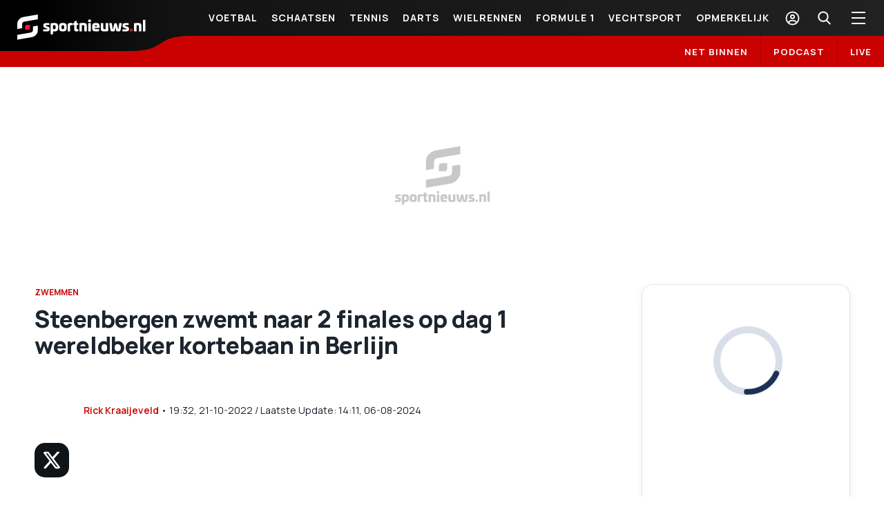

--- FILE ---
content_type: text/html; charset=utf-8
request_url: https://sportnieuws.nl/zwemmen/nieuws/steenbergen-zwemt-naar-2-finales-op-dag-1-wereldbeker-kortebaan-in-berlijn-2024010719374976675/
body_size: 58934
content:
<!DOCTYPE html><html lang="nl"><head><meta charSet="utf-8"/><meta name="viewport" content="width=device-width, initial-scale=1.0"/><meta name="author" content="Sportnieuws.nl"/><link rel="icon" type="image/x-icon" href="/images/favicon.ico"/><link rel="preconnect" href="https://fonts.googleapis.com" crossorigin=""/><link rel="preconnect" href="https://fonts.gstatic.com" crossorigin=""/><link rel="apple-touch-icon" sizes="57x57" href="/images/favicon/apple-touch-icon-dark-57x57.png?v=1"/><link rel="apple-touch-icon" sizes="60x60" href="/images/favicon/apple-touch-icon-dark-60x60.png?v=1"/><link rel="apple-touch-icon" sizes="72x72" href="/images/favicon/apple-touch-icon-dark-72x72.png?v=1"/><link rel="apple-touch-icon" sizes="76x76" href="/images/favicon/apple-touch-icon-dark-76x76.png?v=1"/><link rel="apple-touch-icon" sizes="114x114" href="/images/favicon/apple-touch-icon-dark-114x114.png?v=1"/><link rel="apple-touch-icon" sizes="120x120" href="/images/favicon/apple-touch-icon-dark-120x120.png?v=1"/><link rel="apple-touch-icon" sizes="144x144" href="/images/favicon/apple-touch-icon-dark-144x144.png?v=1"/><link rel="apple-touch-icon" sizes="152x152" href="/images/favicon/apple-touch-icon-dark-152x152.png?v=1"/><link rel="apple-touch-icon" sizes="180x180" href="/images/favicon/apple-touch-icon-dark-180x180.png?v=1"/><link rel="icon" type="image/png" sizes="16x16" href="/images/favicon/favicon-16x16.png"/><link rel="icon" type="image/png" sizes="32x32" href="/images/favicon/favicon-32x32.png"/><link rel="icon" type="image/png" sizes="48x48" href="/images/favicon/favicon-48x48.png"/><link rel="icon" type="image/png" sizes="72x72" href="/images/favicon/favicon-72x72.png"/><link rel="icon" type="image/png" sizes="96x96" href="/images/favicon/favicon-96x96.png"/><link rel="icon" type="image/png" sizes="192x192" href="/images/favicon/favicon-192x192.png"/><link rel="manifest" href="/images/favicon/manifest.json"/><meta name="msapplication-TileColor" content="#000000"/><meta name="msapplication-TileImage" content="/images/favicon/ms-icon-144x144.png"/><meta name="theme-color" content="#000000"/><title>Steenbergen zwemt naar 2 finales op dag 1 wereldbeker kortebaan in Berlijn | Sportnieuws.nl</title><meta name="description" itemProp="description" content="Marrit Steenbergen heeft het tot 2 finales geschopt op de eerste dag van de wereldbeker kortebaan in Berlijn. Ze plaatste zich voor de finale van d..."/><meta name="keywords" content=""/><meta name="robots" content="index, follow, max-snippet:-1, max-image-preview:large, max-video-preview:-1"/><link rel="canonical" href="https://sportnieuws.nl/zwemmen/nieuws/steenbergen-zwemt-naar-2-finales-op-dag-1-wereldbeker-kortebaan-in-berlijn-2024010719374976675/"/><meta property="og:type" content="website"/><meta property="og:site_name" content="Sportnieuws.nl"/><meta property="og:locale" content="nl_NL"/><meta property="fb:pages" content="https://www.facebook.com/SportNieuws.nl"/><meta property="og:url" content="https://sportnieuws.nl/zwemmen/nieuws/steenbergen-zwemt-naar-2-finales-op-dag-1-wereldbeker-kortebaan-in-berlijn-2024010719374976675/"/><meta property="og:title" content="Steenbergen zwemt naar 2 finales op dag 1 wereldbeker kor..."/><meta property="og:description" content="Marrit Steenbergen heeft het tot 2 finales geschopt op de eers..."/><meta property="og:image" content="https://sportal365images.com/process/smp-images-production/sportnieuws.nl,sportnieuws.nl/07012024/86d48077-5cf0-47a9-8744-4439c2112459.jpg?operations=fit(1200:630)"/><meta property="og:image:alt" content="Steenbergen zwemt naar 2 finales op dag 1 wereldbeker kor... - Sportnieuws.nl"/><meta property="og:image:url" content="https://sportal365images.com/process/smp-images-production/sportnieuws.nl,sportnieuws.nl/07012024/86d48077-5cf0-47a9-8744-4439c2112459.jpg?operations=fit(1200:630)"/><meta property="og:image:secure_url" content="https://sportal365images.com/process/smp-images-production/sportnieuws.nl,sportnieuws.nl/07012024/86d48077-5cf0-47a9-8744-4439c2112459.jpg?operations=fit(1200:630)"/><meta property="og:image:width" content="1200"/><meta property="og:image:height" content="630"/><meta name="twitter:card" content="summary_large_image"/><meta name="twitter:site" content="@Sportnieuwsnl"/><meta name="twitter:title" content="Steenbergen zwemt naar 2 finales op dag 1 wereldbeke..."/><meta name="twitter:description" content="Marrit Steenbergen heeft het tot 2 finales geschopt op de eerste dag van de wereldbeker kortebaan in Berlijn. Ze plaatste ..."/><meta name="twitter:url" content="https://sportnieuws.nl/zwemmen/nieuws/steenbergen-zwemt-naar-2-finales-op-dag-1-wereldbeker-kortebaan-in-berlijn-2024010719374976675/"/><meta name="twitter:image" content="https://sportal365images.com/process/smp-images-production/sportnieuws.nl,sportnieuws.nl/07012024/86d48077-5cf0-47a9-8744-4439c2112459.jpg?operations=fit(1200:630)"/><meta property="article:publisher" content="https://www.facebook.com/SportNieuws.nl"/><meta property="article:published_time" content="2022-10-21T19:32:19+02:00"/><meta property="article:section" content="Zwemmen"/><link rel="alternate" type="application/rss+xml" href="https://sportnieuws.nl/rss"/><link rel="alternate" type="application/rss+xml" href="https://sportnieuws.nl/rss/voetbal"/><link rel="alternate" type="application/rss+xml" href="https://sportnieuws.nl/rss/formule-1"/><link rel="alternate" type="application/rss+xml" href="https://sportnieuws.nl/rss/darts"/><link rel="alternate" type="application/rss+xml" href="https://sportnieuws.nl/rss/olympische-spelen"/><link rel="alternate" type="application/rss+xml" href="https://sportnieuws.nl/rss/schaatsen"/><link rel="alternate" type="application/rss+xml" href="https://sportnieuws.nl/rss/wielrennen"/><link rel="alternate" type="application/rss+xml" href="https://sportnieuws.nl/rss/boulevard"/><script type="application/ld+json">[{"@context":"https://schema.org","@type":"NewsArticle","headline":"Steenbergen zwemt naar 2 finales op dag 1 wereldbeker kortebaan in Berlijn","alternativeHeadline":"Steenbergen zwemt naar 2 finales op dag 1 wereldbeker kortebaan in Berlijn","description":"","url":"https://sportnieuws.nl/zwemmen/nieuws/steenbergen-zwemt-naar-2-finales-op-dag-1-wereldbeker-kortebaan-in-berlijn-2024010719374976675/","datePublished":"2022-10-21T19:32:19+02:00","dateModified":"2024-08-06T14:11:55+02:00","articleSection":"Zwemmen,Steenbergen zwemt naar 2 finales op dag 1 wereldbeker kortebaan in Berlijn","keywords":"","inLanguage":"nl","articleBody":"Marrit Steenbergen heeft het tot 2 finales geschopt op de eerste dag van de wereldbeker kortebaan in Berlijn. Ze plaatste zich voor de finale van de 50 meter vrije slag en de 100 meter wisselslag. Ook Tes Schouten plaatste zich voor een finale, die op de 200 meter schoolslag. Vrijdagavond zijn er ook wat Nederlanders die een finale zwemmen.   Steenbergen heeft zich geplaatst met de 5e tijd, met 59,68 op de 100 meter wisselslag. De Amerikaanse Beata Nelson plaatste zich als 1e, zij was een seconde sneller dan de Nederlandse. Op de 50 meter vrije slag plaatste ze zich als 7e met 24,44. Daar was de Poolse Katarzyna Wasick de snelste, met een tijd van 23,92.   Schouten verbeterde zich met een tijd van 2.20,89. Dit is een Nederlands record op de 200 meter vrije slag. Het record stond al sinds 2014 op naam van Moniek Nijhuis, dat was een tijd van 2.21,16.   Finales met Nederlanders  Later op de vrijdagavond staan er verschillende Nederlanders in een finale. Imani de Jong, Maaike de Waard en Lotte Hosper gaan vanavond voor een plek op het podium. De Jong zal dat doen op de 400 meter vrij, De Waard op de 50 meter rug en Hosper op de 200 meter vlinderslag. Bij de heren gaan Luc Kroon (400 meter vrij) en Thom de Boer en Kenzo Simons (op de 50 meter vrij) een finale in.  ","mainEntityOfPage":{"@type":"WebPage","@id":"https://sportnieuws.nl/zwemmen/nieuws/steenbergen-zwemt-naar-2-finales-op-dag-1-wereldbeker-kortebaan-in-berlijn-2024010719374976675/"},"publisher":{"@type":"Organization","name":"Sportnieuws.nl","url":"https://sportnieuws.nl","logo":{"@type":"ImageObject","url":"https://sportnieuws.nl/images/sportnieuws_def_image_2.png","width":"1200","height":"630"}},"image":{"@type":"ImageObject","url":"https://sportal365images.com/process/smp-images-production/sportnieuws.nl,sportnieuws.nl/07012024/86d48077-5cf0-47a9-8744-4439c2112459.jpg?operations=fit(1200:800)","width":1200,"height":800,"caption":"Steenbergen zwemt naar 2 finales op dag 1 wereldbeker kortebaan in Berlijn"},"author":[{"@type":"Person","name":"Rick Kraaijeveld","url":"https://sportnieuws.nl/auteur/rick-kraaijeveld-2023102515153753365/"}],"isAccessibleForFree":true},{"@context":"https://schema.org","@type":"BreadcrumbList","itemListElement":[{"@type":"ListItem","position":1,"name":"Home","item":"https://sportnieuws.nl"},{"@type":"ListItem","position":2,"name":"Zwemmen","item":"https://sportnieuws.nl/zwemmen/"},{"@type":"ListItem","position":3,"name":"Steenbergen zwemt naar 2 finales op dag 1 wereldbeker kortebaan in Berlijn","item":"https://sportnieuws.nl/zwemmen/nieuws/steenbergen-zwemt-naar-2-finales-op-dag-1-wereldbeker-kortebaan-in-berlijn-2024010719374976675/"}]}]</script><meta name="next-head-count" content="62"/><link rel="preconnect" href="https://fonts.gstatic.com" crossorigin /><script id="smartocto-insights" data-nscript="beforeInteractive">
                    window._ain = {
                      id: "2938",
                      trackauto: false,
                      access_level: "free",
                      social: {
                        fb_count: 0,
                        ln_count: 0,
                        pn_count: 0
                      }
                    };

                    (function (d, s, w) {
                      if (w.location.href.includes("cms/article-preview")) {
                        return ;
                      }
                      
                      var sf = d.createElement(s);
                      sf.type = 'text/javascript';
                      sf.async = true; 
                      sf.src = (('https:' == d.location.protocol)
                        ? 'https://d7d3cf2e81d293050033-3dfc0615b0fd7b49143049256703bfce.ssl.cf1.rackcdn.com'
                        : 'http://t.contentinsights.com') + '/stf.js';
                      var t = d.getElementsByTagName(s)[0];
                      t.parentNode.insertBefore(sf, t);
                    })(document, 'script', window);
                </script><link rel="preload" href="/_next/static/css/adb88839a224b955.css" as="style"/><link rel="stylesheet" href="/_next/static/css/adb88839a224b955.css" data-n-g=""/><noscript data-n-css=""></noscript><script defer="" nomodule="" src="/_next/static/chunks/polyfills-c67a75d1b6f99dc8.js"></script><script src="/_next/static/chunks/webpack-fd1862741e7d118b.js" defer=""></script><script src="/_next/static/chunks/framework-79bce4a3a540b080.js" defer=""></script><script src="/_next/static/chunks/main-7fff44d1ecaaa280.js" defer=""></script><script src="/_next/static/chunks/pages/_app-7158950121ec1a2c.js" defer=""></script><script src="/_next/static/chunks/166-d287be1c65f3301a.js" defer=""></script><script src="/_next/static/chunks/pages/%5B...path%5D-5baed241f2fd53a1.js" defer=""></script><script src="/_next/static/aQoRzOCfL5go6V00sRTt1/_buildManifest.js" defer=""></script><script src="/_next/static/aQoRzOCfL5go6V00sRTt1/_ssgManifest.js" defer=""></script><style data-href="https://fonts.googleapis.com/css2?family=Manrope:wght@400;600;700;800&display=swap">@font-face{font-family:'Manrope';font-style:normal;font-weight:400;font-display:swap;src:url(https://fonts.gstatic.com/l/font?kit=xn7_YHE41ni1AdIRqAuZuw1Bx9mbZk79FO_G&skey=c397ded15edc0853&v=v20) format('woff')}@font-face{font-family:'Manrope';font-style:normal;font-weight:600;font-display:swap;src:url(https://fonts.gstatic.com/l/font?kit=xn7_YHE41ni1AdIRqAuZuw1Bx9mbZk4jE-_G&skey=c397ded15edc0853&v=v20) format('woff')}@font-face{font-family:'Manrope';font-style:normal;font-weight:700;font-display:swap;src:url(https://fonts.gstatic.com/l/font?kit=xn7_YHE41ni1AdIRqAuZuw1Bx9mbZk4aE-_G&skey=c397ded15edc0853&v=v20) format('woff')}@font-face{font-family:'Manrope';font-style:normal;font-weight:800;font-display:swap;src:url(https://fonts.gstatic.com/l/font?kit=xn7_YHE41ni1AdIRqAuZuw1Bx9mbZk59E-_G&skey=c397ded15edc0853&v=v20) format('woff')}@font-face{font-family:'Manrope';font-style:normal;font-weight:400;font-display:swap;src:url(https://fonts.gstatic.com/s/manrope/v20/xn7gYHE41ni1AdIRggqxSvfedN62Zw.woff2) format('woff2');unicode-range:U+0460-052F,U+1C80-1C8A,U+20B4,U+2DE0-2DFF,U+A640-A69F,U+FE2E-FE2F}@font-face{font-family:'Manrope';font-style:normal;font-weight:400;font-display:swap;src:url(https://fonts.gstatic.com/s/manrope/v20/xn7gYHE41ni1AdIRggOxSvfedN62Zw.woff2) format('woff2');unicode-range:U+0301,U+0400-045F,U+0490-0491,U+04B0-04B1,U+2116}@font-face{font-family:'Manrope';font-style:normal;font-weight:400;font-display:swap;src:url(https://fonts.gstatic.com/s/manrope/v20/xn7gYHE41ni1AdIRggSxSvfedN62Zw.woff2) format('woff2');unicode-range:U+0370-0377,U+037A-037F,U+0384-038A,U+038C,U+038E-03A1,U+03A3-03FF}@font-face{font-family:'Manrope';font-style:normal;font-weight:400;font-display:swap;src:url(https://fonts.gstatic.com/s/manrope/v20/xn7gYHE41ni1AdIRggixSvfedN62Zw.woff2) format('woff2');unicode-range:U+0102-0103,U+0110-0111,U+0128-0129,U+0168-0169,U+01A0-01A1,U+01AF-01B0,U+0300-0301,U+0303-0304,U+0308-0309,U+0323,U+0329,U+1EA0-1EF9,U+20AB}@font-face{font-family:'Manrope';font-style:normal;font-weight:400;font-display:swap;src:url(https://fonts.gstatic.com/s/manrope/v20/xn7gYHE41ni1AdIRggmxSvfedN62Zw.woff2) format('woff2');unicode-range:U+0100-02BA,U+02BD-02C5,U+02C7-02CC,U+02CE-02D7,U+02DD-02FF,U+0304,U+0308,U+0329,U+1D00-1DBF,U+1E00-1E9F,U+1EF2-1EFF,U+2020,U+20A0-20AB,U+20AD-20C0,U+2113,U+2C60-2C7F,U+A720-A7FF}@font-face{font-family:'Manrope';font-style:normal;font-weight:400;font-display:swap;src:url(https://fonts.gstatic.com/s/manrope/v20/xn7gYHE41ni1AdIRggexSvfedN4.woff2) format('woff2');unicode-range:U+0000-00FF,U+0131,U+0152-0153,U+02BB-02BC,U+02C6,U+02DA,U+02DC,U+0304,U+0308,U+0329,U+2000-206F,U+20AC,U+2122,U+2191,U+2193,U+2212,U+2215,U+FEFF,U+FFFD}@font-face{font-family:'Manrope';font-style:normal;font-weight:600;font-display:swap;src:url(https://fonts.gstatic.com/s/manrope/v20/xn7gYHE41ni1AdIRggqxSvfedN62Zw.woff2) format('woff2');unicode-range:U+0460-052F,U+1C80-1C8A,U+20B4,U+2DE0-2DFF,U+A640-A69F,U+FE2E-FE2F}@font-face{font-family:'Manrope';font-style:normal;font-weight:600;font-display:swap;src:url(https://fonts.gstatic.com/s/manrope/v20/xn7gYHE41ni1AdIRggOxSvfedN62Zw.woff2) format('woff2');unicode-range:U+0301,U+0400-045F,U+0490-0491,U+04B0-04B1,U+2116}@font-face{font-family:'Manrope';font-style:normal;font-weight:600;font-display:swap;src:url(https://fonts.gstatic.com/s/manrope/v20/xn7gYHE41ni1AdIRggSxSvfedN62Zw.woff2) format('woff2');unicode-range:U+0370-0377,U+037A-037F,U+0384-038A,U+038C,U+038E-03A1,U+03A3-03FF}@font-face{font-family:'Manrope';font-style:normal;font-weight:600;font-display:swap;src:url(https://fonts.gstatic.com/s/manrope/v20/xn7gYHE41ni1AdIRggixSvfedN62Zw.woff2) format('woff2');unicode-range:U+0102-0103,U+0110-0111,U+0128-0129,U+0168-0169,U+01A0-01A1,U+01AF-01B0,U+0300-0301,U+0303-0304,U+0308-0309,U+0323,U+0329,U+1EA0-1EF9,U+20AB}@font-face{font-family:'Manrope';font-style:normal;font-weight:600;font-display:swap;src:url(https://fonts.gstatic.com/s/manrope/v20/xn7gYHE41ni1AdIRggmxSvfedN62Zw.woff2) format('woff2');unicode-range:U+0100-02BA,U+02BD-02C5,U+02C7-02CC,U+02CE-02D7,U+02DD-02FF,U+0304,U+0308,U+0329,U+1D00-1DBF,U+1E00-1E9F,U+1EF2-1EFF,U+2020,U+20A0-20AB,U+20AD-20C0,U+2113,U+2C60-2C7F,U+A720-A7FF}@font-face{font-family:'Manrope';font-style:normal;font-weight:600;font-display:swap;src:url(https://fonts.gstatic.com/s/manrope/v20/xn7gYHE41ni1AdIRggexSvfedN4.woff2) format('woff2');unicode-range:U+0000-00FF,U+0131,U+0152-0153,U+02BB-02BC,U+02C6,U+02DA,U+02DC,U+0304,U+0308,U+0329,U+2000-206F,U+20AC,U+2122,U+2191,U+2193,U+2212,U+2215,U+FEFF,U+FFFD}@font-face{font-family:'Manrope';font-style:normal;font-weight:700;font-display:swap;src:url(https://fonts.gstatic.com/s/manrope/v20/xn7gYHE41ni1AdIRggqxSvfedN62Zw.woff2) format('woff2');unicode-range:U+0460-052F,U+1C80-1C8A,U+20B4,U+2DE0-2DFF,U+A640-A69F,U+FE2E-FE2F}@font-face{font-family:'Manrope';font-style:normal;font-weight:700;font-display:swap;src:url(https://fonts.gstatic.com/s/manrope/v20/xn7gYHE41ni1AdIRggOxSvfedN62Zw.woff2) format('woff2');unicode-range:U+0301,U+0400-045F,U+0490-0491,U+04B0-04B1,U+2116}@font-face{font-family:'Manrope';font-style:normal;font-weight:700;font-display:swap;src:url(https://fonts.gstatic.com/s/manrope/v20/xn7gYHE41ni1AdIRggSxSvfedN62Zw.woff2) format('woff2');unicode-range:U+0370-0377,U+037A-037F,U+0384-038A,U+038C,U+038E-03A1,U+03A3-03FF}@font-face{font-family:'Manrope';font-style:normal;font-weight:700;font-display:swap;src:url(https://fonts.gstatic.com/s/manrope/v20/xn7gYHE41ni1AdIRggixSvfedN62Zw.woff2) format('woff2');unicode-range:U+0102-0103,U+0110-0111,U+0128-0129,U+0168-0169,U+01A0-01A1,U+01AF-01B0,U+0300-0301,U+0303-0304,U+0308-0309,U+0323,U+0329,U+1EA0-1EF9,U+20AB}@font-face{font-family:'Manrope';font-style:normal;font-weight:700;font-display:swap;src:url(https://fonts.gstatic.com/s/manrope/v20/xn7gYHE41ni1AdIRggmxSvfedN62Zw.woff2) format('woff2');unicode-range:U+0100-02BA,U+02BD-02C5,U+02C7-02CC,U+02CE-02D7,U+02DD-02FF,U+0304,U+0308,U+0329,U+1D00-1DBF,U+1E00-1E9F,U+1EF2-1EFF,U+2020,U+20A0-20AB,U+20AD-20C0,U+2113,U+2C60-2C7F,U+A720-A7FF}@font-face{font-family:'Manrope';font-style:normal;font-weight:700;font-display:swap;src:url(https://fonts.gstatic.com/s/manrope/v20/xn7gYHE41ni1AdIRggexSvfedN4.woff2) format('woff2');unicode-range:U+0000-00FF,U+0131,U+0152-0153,U+02BB-02BC,U+02C6,U+02DA,U+02DC,U+0304,U+0308,U+0329,U+2000-206F,U+20AC,U+2122,U+2191,U+2193,U+2212,U+2215,U+FEFF,U+FFFD}@font-face{font-family:'Manrope';font-style:normal;font-weight:800;font-display:swap;src:url(https://fonts.gstatic.com/s/manrope/v20/xn7gYHE41ni1AdIRggqxSvfedN62Zw.woff2) format('woff2');unicode-range:U+0460-052F,U+1C80-1C8A,U+20B4,U+2DE0-2DFF,U+A640-A69F,U+FE2E-FE2F}@font-face{font-family:'Manrope';font-style:normal;font-weight:800;font-display:swap;src:url(https://fonts.gstatic.com/s/manrope/v20/xn7gYHE41ni1AdIRggOxSvfedN62Zw.woff2) format('woff2');unicode-range:U+0301,U+0400-045F,U+0490-0491,U+04B0-04B1,U+2116}@font-face{font-family:'Manrope';font-style:normal;font-weight:800;font-display:swap;src:url(https://fonts.gstatic.com/s/manrope/v20/xn7gYHE41ni1AdIRggSxSvfedN62Zw.woff2) format('woff2');unicode-range:U+0370-0377,U+037A-037F,U+0384-038A,U+038C,U+038E-03A1,U+03A3-03FF}@font-face{font-family:'Manrope';font-style:normal;font-weight:800;font-display:swap;src:url(https://fonts.gstatic.com/s/manrope/v20/xn7gYHE41ni1AdIRggixSvfedN62Zw.woff2) format('woff2');unicode-range:U+0102-0103,U+0110-0111,U+0128-0129,U+0168-0169,U+01A0-01A1,U+01AF-01B0,U+0300-0301,U+0303-0304,U+0308-0309,U+0323,U+0329,U+1EA0-1EF9,U+20AB}@font-face{font-family:'Manrope';font-style:normal;font-weight:800;font-display:swap;src:url(https://fonts.gstatic.com/s/manrope/v20/xn7gYHE41ni1AdIRggmxSvfedN62Zw.woff2) format('woff2');unicode-range:U+0100-02BA,U+02BD-02C5,U+02C7-02CC,U+02CE-02D7,U+02DD-02FF,U+0304,U+0308,U+0329,U+1D00-1DBF,U+1E00-1E9F,U+1EF2-1EFF,U+2020,U+20A0-20AB,U+20AD-20C0,U+2113,U+2C60-2C7F,U+A720-A7FF}@font-face{font-family:'Manrope';font-style:normal;font-weight:800;font-display:swap;src:url(https://fonts.gstatic.com/s/manrope/v20/xn7gYHE41ni1AdIRggexSvfedN4.woff2) format('woff2');unicode-range:U+0000-00FF,U+0131,U+0152-0153,U+02BB-02BC,U+02C6,U+02DA,U+02DC,U+0304,U+0308,U+0329,U+2000-206F,U+20AC,U+2122,U+2191,U+2193,U+2212,U+2215,U+FEFF,U+FFFD}</style></head><body><div id="__next" data-reactroot=""><div id="nl-content-wrapper" data-pagetype="Post" class="d-flex flex-column min-vh-100 sportal-nl page-Post hide-gambling-ads"><div class="header-wrapper"><div class="header-wrapper-inner"><header><section class="header-top"><div class="logo-wrapper" title="Sportnieuws.nl"><a class="logo-header" href="/"><div class="logo-mobile"><svg viewBox="-92.625 31.417 186.25 38.166"><g fill="#FFF"><path d="M-45.995 44.795c.251.06.336.145.336.336v1.898c0 .253-.085.337-.348.337h-3.703c-.708 0-1.057.169-1.057.577v.192c0 .288.228.492.854.709l2.583.854c1.683.563 2.212 1.658 2.212 3.208v.373c0 2.44-1.972 3.148-4.495 3.148-1.827 0-3.232-.061-4.555-.206-.264 0-.349-.082-.349-.313v-2.065c0-.253.085-.335.349-.335h4.471c.804 0 1.057-.109 1.057-.494v-.144c0-.313-.252-.494-1.117-.782l-2.355-.781c-1.635-.54-2.176-1.839-2.176-3.244v-.373c0-2.198 1.599-3.184 4.964-3.184.841-.048 2.104.036 3.329.289zM-33.028 50.19c0 4.82-1.118 6.213-4.808 6.213-.805 0-1.55-.023-2.439-.12V60.2c0 .205-.108.313-.312.313h-3.004c-.205 0-.313-.107-.313-.313V45.492c0-.337.18-.542.494-.602 1.634-.264 3.316-.433 4.675-.433 4.565.001 5.707 1.286 5.707 5.733zm-7.247-2.62v5.613c.481.085 1.083.105 1.466.105 1.839 0 2.151-.479 2.151-2.858 0-2.056-.084-2.86-1.862-2.86h-1.755zM-20.758 50.442c0 4.784-1.057 5.961-5.504 5.961-4.445 0-5.503-1.177-5.503-5.961 0-4.806 1.058-5.984 5.503-5.984 4.447 0 5.504 1.179 5.504 5.984zm-7.392 0c0 2.272.313 2.859 1.887 2.859 1.575 0 1.887-.575 1.887-2.859 0-2.295-.312-2.872-1.887-2.872-1.573 0-1.887.577-1.887 2.872zM-12.431 44.71c.254.037.35.145.35.434v2.114c0 .205-.121.313-.35.313h-2.054c-.89 0-1.262.145-1.262 1.034v7.366c0 .23-.11.335-.313.335h-3.005c-.205 0-.312-.104-.312-.335v-8.34c0-2.752 1.754-3.173 3.978-3.173.662 0 2.105.06 2.968.252zM-6.626 41.334c.205-.061.313.107.313.336v2.98h1.778c.252 0 .349.108.349.313v2.006c0 .229-.109.337-.349.337h-1.778v4.964c0 .89.349 1.032 1.177 1.032h.781c.228 0 .349.11.349.313v2.152c0 .266-.121.373-.349.408-.865.169-1.491.229-2.055.229-1.946 0-3.521-.084-3.521-2.835v-6.274h-1.237c-.229 0-.349-.108-.349-.336V44.95c0-.203.119-.313.349-.313h1.237V42.45c0-.228.084-.264.289-.336l3.016-.78zM8.133 49.493v6.478c0 .23-.11.335-.313.335H4.816c-.206 0-.289-.104-.289-.335v-5.359c0-2.872-.18-3.041-2.032-3.041H1.114v8.4c0 .23-.108.335-.312.335H-2.24c-.205 0-.288-.104-.288-.335V45.144c0-.253.107-.265.288-.313 1.286-.313 3.46-.372 5.3-.372 4.097-.001 5.073.888 5.073 5.034zM14.179 41.381c0 1.203-.771 1.9-2.067 1.9-1.347 0-2.116-.711-2.116-1.9 0-1.177.77-1.886 2.116-1.886 1.296 0 2.067.709 2.067 1.886zm-.604 3.185c.206 0 .312.12.312.337v11.08c0 .228-.105.336-.312.336h-2.979c-.204 0-.312-.108-.312-.336v-11.08c0-.205.107-.337.312-.337h2.979zM26.531 50.383v.637c0 .433-.143.565-.624.565h-6.456c.026 1.527.54 1.717 2.153 1.717h3.809c.202 0 .313.11.313.313v2.116c0 .253-.11.313-.289.348-1.153.253-2.799.338-4.216.338-4.327 0-5.445-1.178-5.445-5.961 0-4.808 1.118-5.984 5.445-5.984 4.264-.014 5.31 1.165 5.31 5.911zm-7.092-.997h3.474c0-1.407-.491-1.826-1.692-1.826-1.23.01-1.782.419-1.782 1.826zM38.536 44.566c.205 0 .289.107.289.337v10.778c0 .266-.062.313-.289.351-1.309.251-3.436.371-5.275.371-4.097 0-5.097-.891-5.097-5.047v-6.453c0-.229.122-.337.338-.337h2.98c.205 0 .312.107.312.337v5.358c0 2.871.167 3.04 2.032 3.04h1.381v-8.398c0-.229.108-.337.313-.337h3.016zM58.064 44.566c.182 0 .266.084.254.288l-1.756 9.604c-.312 1.743-1.008 1.945-3.063 1.945-2.633 0-2.957-.182-3.329-1.945l-.854-3.979-.854 3.979c-.37 1.753-.708 1.945-3.352 1.945-2.031 0-2.729-.202-3.064-1.945l-1.743-9.604c-.035-.204.06-.288.253-.288h3.186c.144 0 .179.084.228.288l1.286 8.389c.034.205.083.228.229.228.144 0 .18-.022.228-.228L47.6 45.19c.038-.191.168-.251.337-.251h2.776c.144 0 .286.06.335.251l1.889 8.053c.033.205.084.228.202.228.146 0 .204-.022.253-.228l1.288-8.389c.022-.204.084-.288.228-.288h3.156zM67.751 44.795c.254.06.336.145.336.336v1.898c0 .253-.082.337-.348.337h-3.7c-.709 0-1.059.169-1.059.577v.192c0 .288.227.492.852.709l2.586.854c1.682.563 2.211 1.658 2.211 3.208v.373c0 2.44-1.97 3.148-4.495 3.148-1.827 0-3.234-.061-4.554-.206-.267 0-.351-.082-.351-.313v-2.065c0-.253.084-.335.351-.335h4.47c.806 0 1.057-.109 1.057-.494v-.144c0-.313-.251-.494-1.118-.782l-2.354-.781c-1.632-.54-2.175-1.839-2.175-3.244v-.373c0-2.198 1.597-3.184 4.964-3.184.838-.048 2.099.036 3.327.289zM86.486 49.493v6.478c0 .23-.107.335-.313.335h-3.006c-.202 0-.287-.104-.287-.335v-5.359c0-2.872-.181-3.041-2.031-3.041h-1.382v8.4c0 .23-.107.335-.313.335h-3.041c-.203 0-.287-.104-.287-.335V45.144c0-.253.106-.265.287-.313 1.286-.313 3.463-.372 5.301-.372 4.1-.001 5.072.888 5.072 5.034zM91.932 40.096c.201 0 .312.12.312.337v15.551c0 .228-.11.336-.312.336H88.95c-.203 0-.312-.108-.312-.336V40.421c0-.205.108-.337.312-.337h2.982v.012z"></path></g><path fill="#FFF" d="M-84.667 51.824l-6.958 1.178v-5.611c0-2.127.167-3.726.492-4.796.168-.541.553-1.236 1.166-2.09 1.802-2.513 4.158-4.015 7.065-4.519l20.707-3.569v6.825l-19.18 3.281c-1.491.264-2.487.937-2.98 2.03-.144.337-.24.746-.289 1.238-.024.337-.036.89-.036 1.671l.013 4.362zm15.526-2.427l6.958-1.214v4.975c0 2.126-.168 3.725-.492 4.794-.169.565-.553 1.264-1.166 2.092-1.827 2.512-4.184 4.014-7.067 4.518l-20.717 3.569v-6.826l19.18-3.278c1.466-.266 2.451-.938 2.944-2.033.192-.42.301-.84.325-1.236 0-.267.012-.819.036-1.671v-3.69z"></path><path fill="#ED1D24" d="M-75.786 53.938l-4.687.014v-4.591c0-1.383 1.021-2.393 2.403-2.393h4.723l-.047 4.604c0 1.37-1.011 2.366-2.392 2.366zM72.523 56.283h-2.346v-2.296c0-.698.507-1.201 1.202-1.189h2.354l-.021 2.298c.001.683-.505 1.187-1.189 1.187z"></path></svg></div><div class="logo-desktop"><svg viewBox="-92.625 31.417 186.25 38.166"><g fill="#FFF"><path d="M-45.995 44.795c.251.06.336.145.336.336v1.898c0 .253-.085.337-.348.337h-3.703c-.708 0-1.057.169-1.057.577v.192c0 .288.228.492.854.709l2.583.854c1.683.563 2.212 1.658 2.212 3.208v.373c0 2.44-1.972 3.148-4.495 3.148-1.827 0-3.232-.061-4.555-.206-.264 0-.349-.082-.349-.313v-2.065c0-.253.085-.335.349-.335h4.471c.804 0 1.057-.109 1.057-.494v-.144c0-.313-.252-.494-1.117-.782l-2.355-.781c-1.635-.54-2.176-1.839-2.176-3.244v-.373c0-2.198 1.599-3.184 4.964-3.184.841-.048 2.104.036 3.329.289zM-33.028 50.19c0 4.82-1.118 6.213-4.808 6.213-.805 0-1.55-.023-2.439-.12V60.2c0 .205-.108.313-.312.313h-3.004c-.205 0-.313-.107-.313-.313V45.492c0-.337.18-.542.494-.602 1.634-.264 3.316-.433 4.675-.433 4.565.001 5.707 1.286 5.707 5.733zm-7.247-2.62v5.613c.481.085 1.083.105 1.466.105 1.839 0 2.151-.479 2.151-2.858 0-2.056-.084-2.86-1.862-2.86h-1.755zM-20.758 50.442c0 4.784-1.057 5.961-5.504 5.961-4.445 0-5.503-1.177-5.503-5.961 0-4.806 1.058-5.984 5.503-5.984 4.447 0 5.504 1.179 5.504 5.984zm-7.392 0c0 2.272.313 2.859 1.887 2.859 1.575 0 1.887-.575 1.887-2.859 0-2.295-.312-2.872-1.887-2.872-1.573 0-1.887.577-1.887 2.872zM-12.431 44.71c.254.037.35.145.35.434v2.114c0 .205-.121.313-.35.313h-2.054c-.89 0-1.262.145-1.262 1.034v7.366c0 .23-.11.335-.313.335h-3.005c-.205 0-.312-.104-.312-.335v-8.34c0-2.752 1.754-3.173 3.978-3.173.662 0 2.105.06 2.968.252zM-6.626 41.334c.205-.061.313.107.313.336v2.98h1.778c.252 0 .349.108.349.313v2.006c0 .229-.109.337-.349.337h-1.778v4.964c0 .89.349 1.032 1.177 1.032h.781c.228 0 .349.11.349.313v2.152c0 .266-.121.373-.349.408-.865.169-1.491.229-2.055.229-1.946 0-3.521-.084-3.521-2.835v-6.274h-1.237c-.229 0-.349-.108-.349-.336V44.95c0-.203.119-.313.349-.313h1.237V42.45c0-.228.084-.264.289-.336l3.016-.78zM8.133 49.493v6.478c0 .23-.11.335-.313.335H4.816c-.206 0-.289-.104-.289-.335v-5.359c0-2.872-.18-3.041-2.032-3.041H1.114v8.4c0 .23-.108.335-.312.335H-2.24c-.205 0-.288-.104-.288-.335V45.144c0-.253.107-.265.288-.313 1.286-.313 3.46-.372 5.3-.372 4.097-.001 5.073.888 5.073 5.034zM14.179 41.381c0 1.203-.771 1.9-2.067 1.9-1.347 0-2.116-.711-2.116-1.9 0-1.177.77-1.886 2.116-1.886 1.296 0 2.067.709 2.067 1.886zm-.604 3.185c.206 0 .312.12.312.337v11.08c0 .228-.105.336-.312.336h-2.979c-.204 0-.312-.108-.312-.336v-11.08c0-.205.107-.337.312-.337h2.979zM26.531 50.383v.637c0 .433-.143.565-.624.565h-6.456c.026 1.527.54 1.717 2.153 1.717h3.809c.202 0 .313.11.313.313v2.116c0 .253-.11.313-.289.348-1.153.253-2.799.338-4.216.338-4.327 0-5.445-1.178-5.445-5.961 0-4.808 1.118-5.984 5.445-5.984 4.264-.014 5.31 1.165 5.31 5.911zm-7.092-.997h3.474c0-1.407-.491-1.826-1.692-1.826-1.23.01-1.782.419-1.782 1.826zM38.536 44.566c.205 0 .289.107.289.337v10.778c0 .266-.062.313-.289.351-1.309.251-3.436.371-5.275.371-4.097 0-5.097-.891-5.097-5.047v-6.453c0-.229.122-.337.338-.337h2.98c.205 0 .312.107.312.337v5.358c0 2.871.167 3.04 2.032 3.04h1.381v-8.398c0-.229.108-.337.313-.337h3.016zM58.064 44.566c.182 0 .266.084.254.288l-1.756 9.604c-.312 1.743-1.008 1.945-3.063 1.945-2.633 0-2.957-.182-3.329-1.945l-.854-3.979-.854 3.979c-.37 1.753-.708 1.945-3.352 1.945-2.031 0-2.729-.202-3.064-1.945l-1.743-9.604c-.035-.204.06-.288.253-.288h3.186c.144 0 .179.084.228.288l1.286 8.389c.034.205.083.228.229.228.144 0 .18-.022.228-.228L47.6 45.19c.038-.191.168-.251.337-.251h2.776c.144 0 .286.06.335.251l1.889 8.053c.033.205.084.228.202.228.146 0 .204-.022.253-.228l1.288-8.389c.022-.204.084-.288.228-.288h3.156zM67.751 44.795c.254.06.336.145.336.336v1.898c0 .253-.082.337-.348.337h-3.7c-.709 0-1.059.169-1.059.577v.192c0 .288.227.492.852.709l2.586.854c1.682.563 2.211 1.658 2.211 3.208v.373c0 2.44-1.97 3.148-4.495 3.148-1.827 0-3.234-.061-4.554-.206-.267 0-.351-.082-.351-.313v-2.065c0-.253.084-.335.351-.335h4.47c.806 0 1.057-.109 1.057-.494v-.144c0-.313-.251-.494-1.118-.782l-2.354-.781c-1.632-.54-2.175-1.839-2.175-3.244v-.373c0-2.198 1.597-3.184 4.964-3.184.838-.048 2.099.036 3.327.289zM86.486 49.493v6.478c0 .23-.107.335-.313.335h-3.006c-.202 0-.287-.104-.287-.335v-5.359c0-2.872-.181-3.041-2.031-3.041h-1.382v8.4c0 .23-.107.335-.313.335h-3.041c-.203 0-.287-.104-.287-.335V45.144c0-.253.106-.265.287-.313 1.286-.313 3.463-.372 5.301-.372 4.1-.001 5.072.888 5.072 5.034zM91.932 40.096c.201 0 .312.12.312.337v15.551c0 .228-.11.336-.312.336H88.95c-.203 0-.312-.108-.312-.336V40.421c0-.205.108-.337.312-.337h2.982v.012z"></path></g><path fill="#FFF" d="M-84.667 51.824l-6.958 1.178v-5.611c0-2.127.167-3.726.492-4.796.168-.541.553-1.236 1.166-2.09 1.802-2.513 4.158-4.015 7.065-4.519l20.707-3.569v6.825l-19.18 3.281c-1.491.264-2.487.937-2.98 2.03-.144.337-.24.746-.289 1.238-.024.337-.036.89-.036 1.671l.013 4.362zm15.526-2.427l6.958-1.214v4.975c0 2.126-.168 3.725-.492 4.794-.169.565-.553 1.264-1.166 2.092-1.827 2.512-4.184 4.014-7.067 4.518l-20.717 3.569v-6.826l19.18-3.278c1.466-.266 2.451-.938 2.944-2.033.192-.42.301-.84.325-1.236 0-.267.012-.819.036-1.671v-3.69z"></path><path fill="#ED1D24" d="M-75.786 53.938l-4.687.014v-4.591c0-1.383 1.021-2.393 2.403-2.393h4.723l-.047 4.604c0 1.37-1.011 2.366-2.392 2.366zM72.523 56.283h-2.346v-2.296c0-.698.507-1.201 1.202-1.189h2.354l-.021 2.298c.001.683-.505 1.187-1.189 1.187z"></path></svg></div><span class="sr-only">Sportnieuws.nl</span></a></div><div class="header-shape"><svg viewBox="0 0 93 74"><defs><linearGradient id="header-shape-sportnieuws_svg__a"><stop stop-color="#0e0e0e" offset="0%"></stop><stop stop-color="#131313" offset="90%"></stop></linearGradient></defs><path d="M338 0h97v52h-4.565c-53.652-.008-34.227 22-87.87 22H338V0z" transform="translate(-338)" fill="url(#header-shape-sportnieuws_svg__a)" fill-rule="evenodd"></path></svg></div><div class="header-top-menu"><div class="category-menu"><ul class="category-menu-list"><li class="top-menu-item "><a class="top-menu-link" href="https://sportnieuws.nl/voetbal/">VOETBAL</a><div class="top-submenu"><div class="mega-menu-wrapper"><ul class="mega-menu-primary"><li class="mega-item"><span class="main-link">Nederland</span><ul class="mega-menu-submenu"><li class="sub-item"><a class="icon-link" href="https://sportnieuws.nl/voetbal/competitie/eredivisie-11/"><span class="icon"><span style="box-sizing:border-box;display:inline-block;overflow:hidden;width:initial;height:initial;background:none;opacity:1;border:0;margin:0;padding:0;position:relative;max-width:100%"><span style="box-sizing:border-box;display:block;width:initial;height:initial;background:none;opacity:1;border:0;margin:0;padding:0;max-width:100%"><img style="display:block;max-width:100%;width:initial;height:initial;background:none;opacity:1;border:0;margin:0;padding:0" alt="" aria-hidden="true" src="data:image/svg+xml,%3csvg%20xmlns=%27http://www.w3.org/2000/svg%27%20version=%271.1%27%20width=%2740%27%20height=%2740%27/%3e"/></span><img alt="Vriendenloterij Eredivisie logo" src="[data-uri]" decoding="async" data-nimg="intrinsic" class="nx-lazy-item" style="position:absolute;top:0;left:0;bottom:0;right:0;box-sizing:border-box;padding:0;border:none;margin:auto;display:block;width:0;height:0;min-width:100%;max-width:100%;min-height:100%;max-height:100%"/><noscript><img alt="Vriendenloterij Eredivisie logo" src="https://sportal365images.com/process/smp-images-production/assets/03072025/3c87ec6c-4e5b-47d1-8454-082b62fc302f.png" decoding="async" data-nimg="intrinsic" style="position:absolute;top:0;left:0;bottom:0;right:0;box-sizing:border-box;padding:0;border:none;margin:auto;display:block;width:0;height:0;min-width:100%;max-width:100%;min-height:100%;max-height:100%" class="nx-lazy-item" loading="lazy"/></noscript></span></span></a><div class="sub-item-data"><a class="sub-item-link" href="https://sportnieuws.nl/voetbal/competitie/eredivisie-11/">Vriendenloterij Eredivisie</a><div class="mega-menu-subsubmenu"><a href="https://sportnieuws.nl/voetbal/competitie/eredivisie-11/wedstrijden/"><span>Programma</span></a><a href="https://sportnieuws.nl/voetbal/competitie/eredivisie-11/stand/"><span>Stand</span></a><a href="https://sportnieuws.nl/voetbal/competitie/eredivisie-11/teams/"><span>Teams</span></a></div></div></li><li class="sub-item"><a class="icon-link" href="https://sportnieuws.nl/voetbal/competitie/keuken-kampioen-divisie-56/"><span class="icon"><span style="box-sizing:border-box;display:inline-block;overflow:hidden;width:initial;height:initial;background:none;opacity:1;border:0;margin:0;padding:0;position:relative;max-width:100%"><span style="box-sizing:border-box;display:block;width:initial;height:initial;background:none;opacity:1;border:0;margin:0;padding:0;max-width:100%"><img style="display:block;max-width:100%;width:initial;height:initial;background:none;opacity:1;border:0;margin:0;padding:0" alt="" aria-hidden="true" src="data:image/svg+xml,%3csvg%20xmlns=%27http://www.w3.org/2000/svg%27%20version=%271.1%27%20width=%2740%27%20height=%2740%27/%3e"/></span><img alt="Keuken Kampioen Divisie logo" src="[data-uri]" decoding="async" data-nimg="intrinsic" class="nx-lazy-item" style="position:absolute;top:0;left:0;bottom:0;right:0;box-sizing:border-box;padding:0;border:none;margin:auto;display:block;width:0;height:0;min-width:100%;max-width:100%;min-height:100%;max-height:100%"/><noscript><img alt="Keuken Kampioen Divisie logo" src="https://sportal365images.com/process/smp-images-production/assets/14082022/daf64128-c377-4d32-a6a8-449c721d3ba9.png?operations=fit(100:100)" decoding="async" data-nimg="intrinsic" style="position:absolute;top:0;left:0;bottom:0;right:0;box-sizing:border-box;padding:0;border:none;margin:auto;display:block;width:0;height:0;min-width:100%;max-width:100%;min-height:100%;max-height:100%" class="nx-lazy-item" loading="lazy"/></noscript></span></span></a><div class="sub-item-data"><a class="sub-item-link" href="https://sportnieuws.nl/voetbal/competitie/keuken-kampioen-divisie-56/">Keuken Kampioen Divisie</a><div class="mega-menu-subsubmenu"><a href="https://sportnieuws.nl/voetbal/competitie/keuken-kampioen-divisie-56/wedstrijden/"><span>Programma</span></a><a href="https://sportnieuws.nl/voetbal/competitie/keuken-kampioen-divisie-56/stand/"><span>Stand</span></a><a href="https://sportnieuws.nl/voetbal/competitie/keuken-kampioen-divisie-56/teams/"><span>Teams</span></a></div></div></li><li class="sub-item"><a class="icon-link" href="https://sportnieuws.nl/voetbal/competitie/knvb-beker-153/"><span class="icon"><span style="box-sizing:border-box;display:inline-block;overflow:hidden;width:initial;height:initial;background:none;opacity:1;border:0;margin:0;padding:0;position:relative;max-width:100%"><span style="box-sizing:border-box;display:block;width:initial;height:initial;background:none;opacity:1;border:0;margin:0;padding:0;max-width:100%"><img style="display:block;max-width:100%;width:initial;height:initial;background:none;opacity:1;border:0;margin:0;padding:0" alt="" aria-hidden="true" src="data:image/svg+xml,%3csvg%20xmlns=%27http://www.w3.org/2000/svg%27%20version=%271.1%27%20width=%2740%27%20height=%2740%27/%3e"/></span><img alt="Eurojackpot KNVB Beker logo" src="[data-uri]" decoding="async" data-nimg="intrinsic" class="nx-lazy-item" style="position:absolute;top:0;left:0;bottom:0;right:0;box-sizing:border-box;padding:0;border:none;margin:auto;display:block;width:0;height:0;min-width:100%;max-width:100%;min-height:100%;max-height:100%"/><noscript><img alt="Eurojackpot KNVB Beker logo" src="https://sportal365images.com/process/smp-images-production/assets/29102025/67c9f881-80ce-4652-a9ba-4faf477f4edb.png" decoding="async" data-nimg="intrinsic" style="position:absolute;top:0;left:0;bottom:0;right:0;box-sizing:border-box;padding:0;border:none;margin:auto;display:block;width:0;height:0;min-width:100%;max-width:100%;min-height:100%;max-height:100%" class="nx-lazy-item" loading="lazy"/></noscript></span></span></a><div class="sub-item-data"><a class="sub-item-link" href="https://sportnieuws.nl/voetbal/competitie/knvb-beker-153/">Eurojackpot KNVB Beker</a><div class="mega-menu-subsubmenu"><a href="https://sportnieuws.nl/voetbal/competitie/knvb-beker-153/wedstrijden/"><span>Programma</span></a><a href="https://sportnieuws.nl/voetbal/competitie/knvb-beker-153/stand/"><span>Schema</span></a><a href="https://sportnieuws.nl/voetbal/competitie/knvb-beker-153/teams/"><span>Teams</span></a></div></div></li><li class="sub-item"><a class="icon-link" href="https://sportnieuws.nl/voetbal/competitie/eredivisie-vrouwen-675/"><span class="icon"><span style="box-sizing:border-box;display:inline-block;overflow:hidden;width:initial;height:initial;background:none;opacity:1;border:0;margin:0;padding:0;position:relative;max-width:100%"><span style="box-sizing:border-box;display:block;width:initial;height:initial;background:none;opacity:1;border:0;margin:0;padding:0;max-width:100%"><img style="display:block;max-width:100%;width:initial;height:initial;background:none;opacity:1;border:0;margin:0;padding:0" alt="" aria-hidden="true" src="data:image/svg+xml,%3csvg%20xmlns=%27http://www.w3.org/2000/svg%27%20version=%271.1%27%20width=%2740%27%20height=%2740%27/%3e"/></span><img alt="Eurojackpot Eredivisie Vrouwen logo" src="[data-uri]" decoding="async" data-nimg="intrinsic" class="nx-lazy-item" style="position:absolute;top:0;left:0;bottom:0;right:0;box-sizing:border-box;padding:0;border:none;margin:auto;display:block;width:0;height:0;min-width:100%;max-width:100%;min-height:100%;max-height:100%"/><noscript><img alt="Eurojackpot Eredivisie Vrouwen logo" src="https://sportal365images.com/process/smp-images-production/assets/29102025/162ccbce-d1b6-4adf-a104-878727840075.png" decoding="async" data-nimg="intrinsic" style="position:absolute;top:0;left:0;bottom:0;right:0;box-sizing:border-box;padding:0;border:none;margin:auto;display:block;width:0;height:0;min-width:100%;max-width:100%;min-height:100%;max-height:100%" class="nx-lazy-item" loading="lazy"/></noscript></span></span></a><div class="sub-item-data"><a class="sub-item-link" href="https://sportnieuws.nl/voetbal/competitie/eredivisie-vrouwen-675/">Eurojackpot Eredivisie Vrouwen</a><div class="mega-menu-subsubmenu"><a href="https://sportnieuws.nl/voetbal/competitie/eredivisie-vrouwen-675/wedstrijden/"><span>Programma</span></a><a href="https://sportnieuws.nl/voetbal/competitie/eredivisie-vrouwen-675/stand/"><span>Stand</span></a><a href="https://sportnieuws.nl/voetbal/competitie/eredivisie-vrouwen-675/teams/"><span>Teams</span></a></div></div></li><li class="sub-item"><a class="icon-link" href="https://sportnieuws.nl/voetbal/competitie/tweede-divisie-406/"><span class="icon"><span style="box-sizing:border-box;display:inline-block;overflow:hidden;width:initial;height:initial;background:none;opacity:1;border:0;margin:0;padding:0;position:relative;max-width:100%"><span style="box-sizing:border-box;display:block;width:initial;height:initial;background:none;opacity:1;border:0;margin:0;padding:0;max-width:100%"><img style="display:block;max-width:100%;width:initial;height:initial;background:none;opacity:1;border:0;margin:0;padding:0" alt="" aria-hidden="true" src="data:image/svg+xml,%3csvg%20xmlns=%27http://www.w3.org/2000/svg%27%20version=%271.1%27%20width=%2740%27%20height=%2740%27/%3e"/></span><img alt="Tweede Divisie logo" src="[data-uri]" decoding="async" data-nimg="intrinsic" class="nx-lazy-item" style="position:absolute;top:0;left:0;bottom:0;right:0;box-sizing:border-box;padding:0;border:none;margin:auto;display:block;width:0;height:0;min-width:100%;max-width:100%;min-height:100%;max-height:100%"/><noscript><img alt="Tweede Divisie logo" src="https://sportal365images.com/process/smp-images-production/assets/17102024/0211aa6c-9bf4-4a5a-b4a9-828894fb5f1e.png" decoding="async" data-nimg="intrinsic" style="position:absolute;top:0;left:0;bottom:0;right:0;box-sizing:border-box;padding:0;border:none;margin:auto;display:block;width:0;height:0;min-width:100%;max-width:100%;min-height:100%;max-height:100%" class="nx-lazy-item" loading="lazy"/></noscript></span></span></a><div class="sub-item-data"><a class="sub-item-link" href="https://sportnieuws.nl/voetbal/competitie/tweede-divisie-406/">Tweede Divisie</a><div class="mega-menu-subsubmenu"><a href="https://sportnieuws.nl/voetbal/competitie/tweede-divisie-406/wedstrijden/"><span>Programma</span></a><a href="https://sportnieuws.nl/voetbal/competitie/tweede-divisie-406/stand/"><span>Stand</span></a><a href="https://sportnieuws.nl/voetbal/competitie/tweede-divisie-406/teams/"><span>Teams</span></a></div></div></li><li class="sub-item"><a class="icon-link" href="https://sportnieuws.nl/voetbal/competitie/derde-divisie-539/"><span class="icon"><span style="box-sizing:border-box;display:inline-block;overflow:hidden;width:initial;height:initial;background:none;opacity:1;border:0;margin:0;padding:0;position:relative;max-width:100%"><span style="box-sizing:border-box;display:block;width:initial;height:initial;background:none;opacity:1;border:0;margin:0;padding:0;max-width:100%"><img style="display:block;max-width:100%;width:initial;height:initial;background:none;opacity:1;border:0;margin:0;padding:0" alt="" aria-hidden="true" src="data:image/svg+xml,%3csvg%20xmlns=%27http://www.w3.org/2000/svg%27%20version=%271.1%27%20width=%2740%27%20height=%2740%27/%3e"/></span><img alt="Derde Divisie logo" src="[data-uri]" decoding="async" data-nimg="intrinsic" class="nx-lazy-item" style="position:absolute;top:0;left:0;bottom:0;right:0;box-sizing:border-box;padding:0;border:none;margin:auto;display:block;width:0;height:0;min-width:100%;max-width:100%;min-height:100%;max-height:100%"/><noscript><img alt="Derde Divisie logo" src="https://sportal365images.com/process/smp-images-production/assets/14082022/f4b68497-77a3-41c6-b466-ded5a07655d2.png" decoding="async" data-nimg="intrinsic" style="position:absolute;top:0;left:0;bottom:0;right:0;box-sizing:border-box;padding:0;border:none;margin:auto;display:block;width:0;height:0;min-width:100%;max-width:100%;min-height:100%;max-height:100%" class="nx-lazy-item" loading="lazy"/></noscript></span></span></a><div class="sub-item-data"><a class="sub-item-link" href="https://sportnieuws.nl/voetbal/competitie/derde-divisie-539/">Derde Divisie</a><div class="mega-menu-subsubmenu"><a href="https://sportnieuws.nl/voetbal/competitie/derde-divisie-539/wedstrijden/"><span>Programma</span></a><a href="https://sportnieuws.nl/voetbal/competitie/derde-divisie-539/stand/"><span>Stand</span></a><a href="https://sportnieuws.nl/voetbal/competitie/derde-divisie-539/teams/"><span>Teams</span></a></div></div></li></ul></li><li class="mega-item"><span class="main-link">Internationaal</span><ul class="mega-menu-submenu"><li class="sub-item"><a class="icon-link" href="https://sportnieuws.nl/voetbal/competitie/premier-league-3/"><span class="icon"><span style="box-sizing:border-box;display:inline-block;overflow:hidden;width:initial;height:initial;background:none;opacity:1;border:0;margin:0;padding:0;position:relative;max-width:100%"><span style="box-sizing:border-box;display:block;width:initial;height:initial;background:none;opacity:1;border:0;margin:0;padding:0;max-width:100%"><img style="display:block;max-width:100%;width:initial;height:initial;background:none;opacity:1;border:0;margin:0;padding:0" alt="" aria-hidden="true" src="data:image/svg+xml,%3csvg%20xmlns=%27http://www.w3.org/2000/svg%27%20version=%271.1%27%20width=%2740%27%20height=%2740%27/%3e"/></span><img alt="Premier League logo" src="[data-uri]" decoding="async" data-nimg="intrinsic" class="nx-lazy-item" style="position:absolute;top:0;left:0;bottom:0;right:0;box-sizing:border-box;padding:0;border:none;margin:auto;display:block;width:0;height:0;min-width:100%;max-width:100%;min-height:100%;max-height:100%"/><noscript><img alt="Premier League logo" src="/images/menu/premier.png" decoding="async" data-nimg="intrinsic" style="position:absolute;top:0;left:0;bottom:0;right:0;box-sizing:border-box;padding:0;border:none;margin:auto;display:block;width:0;height:0;min-width:100%;max-width:100%;min-height:100%;max-height:100%" class="nx-lazy-item" loading="lazy"/></noscript></span></span></a><div class="sub-item-data"><a class="sub-item-link" href="https://sportnieuws.nl/voetbal/competitie/premier-league-3/">Premier League</a><div class="mega-menu-subsubmenu"><a href="https://sportnieuws.nl/voetbal/competitie/premier-league-3/wedstrijden/"><span>Programma</span></a><a href="https://sportnieuws.nl/voetbal/competitie/premier-league-3/stand/"><span>Stand</span></a><a href="https://sportnieuws.nl/voetbal/competitie/premier-league-3/teams/"><span>Teams</span></a></div></div></li><li class="sub-item"><a class="icon-link" href="https://sportnieuws.nl/voetbal/competitie/la-liga-5/"><span class="icon"><span style="box-sizing:border-box;display:inline-block;overflow:hidden;width:initial;height:initial;background:none;opacity:1;border:0;margin:0;padding:0;position:relative;max-width:100%"><span style="box-sizing:border-box;display:block;width:initial;height:initial;background:none;opacity:1;border:0;margin:0;padding:0;max-width:100%"><img style="display:block;max-width:100%;width:initial;height:initial;background:none;opacity:1;border:0;margin:0;padding:0" alt="" aria-hidden="true" src="data:image/svg+xml,%3csvg%20xmlns=%27http://www.w3.org/2000/svg%27%20version=%271.1%27%20width=%2740%27%20height=%2740%27/%3e"/></span><img alt="La Liga logo" src="[data-uri]" decoding="async" data-nimg="intrinsic" class="nx-lazy-item" style="position:absolute;top:0;left:0;bottom:0;right:0;box-sizing:border-box;padding:0;border:none;margin:auto;display:block;width:0;height:0;min-width:100%;max-width:100%;min-height:100%;max-height:100%"/><noscript><img alt="La Liga logo" src="https://sportal365images.com/process/smp-images-production/assets/06072023/a43c2f95-e95c-4b24-bf02-d3a176bea755.png" decoding="async" data-nimg="intrinsic" style="position:absolute;top:0;left:0;bottom:0;right:0;box-sizing:border-box;padding:0;border:none;margin:auto;display:block;width:0;height:0;min-width:100%;max-width:100%;min-height:100%;max-height:100%" class="nx-lazy-item" loading="lazy"/></noscript></span></span></a><div class="sub-item-data"><a class="sub-item-link" href="https://sportnieuws.nl/voetbal/competitie/la-liga-5/">La Liga</a><div class="mega-menu-subsubmenu"><a href="https://sportnieuws.nl/voetbal/competitie/la-liga-5/wedstrijden/"><span>Programma</span></a><a href="https://sportnieuws.nl/voetbal/competitie/la-liga-5/stand/"><span>Stand</span></a><a href="https://sportnieuws.nl/voetbal/competitie/la-liga-5/teams/"><span>Teams</span></a></div></div></li><li class="sub-item"><a class="icon-link" href="https://sportnieuws.nl/voetbal/competitie/serie-a-7/"><span class="icon"><span style="box-sizing:border-box;display:inline-block;overflow:hidden;width:initial;height:initial;background:none;opacity:1;border:0;margin:0;padding:0;position:relative;max-width:100%"><span style="box-sizing:border-box;display:block;width:initial;height:initial;background:none;opacity:1;border:0;margin:0;padding:0;max-width:100%"><img style="display:block;max-width:100%;width:initial;height:initial;background:none;opacity:1;border:0;margin:0;padding:0" alt="" aria-hidden="true" src="data:image/svg+xml,%3csvg%20xmlns=%27http://www.w3.org/2000/svg%27%20version=%271.1%27%20width=%2740%27%20height=%2740%27/%3e"/></span><img alt="Serie A logo" src="[data-uri]" decoding="async" data-nimg="intrinsic" class="nx-lazy-item" style="position:absolute;top:0;left:0;bottom:0;right:0;box-sizing:border-box;padding:0;border:none;margin:auto;display:block;width:0;height:0;min-width:100%;max-width:100%;min-height:100%;max-height:100%"/><noscript><img alt="Serie A logo" src="/images/menu/serie_a.png" decoding="async" data-nimg="intrinsic" style="position:absolute;top:0;left:0;bottom:0;right:0;box-sizing:border-box;padding:0;border:none;margin:auto;display:block;width:0;height:0;min-width:100%;max-width:100%;min-height:100%;max-height:100%" class="nx-lazy-item" loading="lazy"/></noscript></span></span></a><div class="sub-item-data"><a class="sub-item-link" href="https://sportnieuws.nl/voetbal/competitie/serie-a-7/">Serie A</a><div class="mega-menu-subsubmenu"><a href="https://sportnieuws.nl/voetbal/competitie/serie-a-7/wedstrijden/"><span>Programma</span></a><a href="https://sportnieuws.nl/voetbal/competitie/serie-a-7/stand/"><span>Stand</span></a><a href="https://sportnieuws.nl/voetbal/competitie/serie-a-7/teams/"><span>Teams</span></a></div></div></li><li class="sub-item"><a class="icon-link" href="https://sportnieuws.nl/voetbal/competitie/bundesliga-6/"><span class="icon"><span style="box-sizing:border-box;display:inline-block;overflow:hidden;width:initial;height:initial;background:none;opacity:1;border:0;margin:0;padding:0;position:relative;max-width:100%"><span style="box-sizing:border-box;display:block;width:initial;height:initial;background:none;opacity:1;border:0;margin:0;padding:0;max-width:100%"><img style="display:block;max-width:100%;width:initial;height:initial;background:none;opacity:1;border:0;margin:0;padding:0" alt="" aria-hidden="true" src="data:image/svg+xml,%3csvg%20xmlns=%27http://www.w3.org/2000/svg%27%20version=%271.1%27%20width=%2740%27%20height=%2740%27/%3e"/></span><img alt="Bundesliga logo" src="[data-uri]" decoding="async" data-nimg="intrinsic" class="nx-lazy-item" style="position:absolute;top:0;left:0;bottom:0;right:0;box-sizing:border-box;padding:0;border:none;margin:auto;display:block;width:0;height:0;min-width:100%;max-width:100%;min-height:100%;max-height:100%"/><noscript><img alt="Bundesliga logo" src="/images/menu/bundesliga.png" decoding="async" data-nimg="intrinsic" style="position:absolute;top:0;left:0;bottom:0;right:0;box-sizing:border-box;padding:0;border:none;margin:auto;display:block;width:0;height:0;min-width:100%;max-width:100%;min-height:100%;max-height:100%" class="nx-lazy-item" loading="lazy"/></noscript></span></span></a><div class="sub-item-data"><a class="sub-item-link" href="https://sportnieuws.nl/voetbal/competitie/bundesliga-6/">Bundesliga</a><div class="mega-menu-subsubmenu"><a href="https://sportnieuws.nl/voetbal/competitie/bundesliga-6/wedstrijden/"><span>Programma</span></a><a href="https://sportnieuws.nl/voetbal/competitie/bundesliga-6/stand/"><span>Stand</span></a><a href="https://sportnieuws.nl/voetbal/competitie/bundesliga-6/teams/"><span>Teams</span></a></div></div></li><li class="sub-item"><a class="icon-link" href="https://sportnieuws.nl/voetbal/competitie/ligue-1-8/"><span class="icon"><span style="box-sizing:border-box;display:inline-block;overflow:hidden;width:initial;height:initial;background:none;opacity:1;border:0;margin:0;padding:0;position:relative;max-width:100%"><span style="box-sizing:border-box;display:block;width:initial;height:initial;background:none;opacity:1;border:0;margin:0;padding:0;max-width:100%"><img style="display:block;max-width:100%;width:initial;height:initial;background:none;opacity:1;border:0;margin:0;padding:0" alt="" aria-hidden="true" src="data:image/svg+xml,%3csvg%20xmlns=%27http://www.w3.org/2000/svg%27%20version=%271.1%27%20width=%2740%27%20height=%2740%27/%3e"/></span><img alt="Ligue 1 logo" src="[data-uri]" decoding="async" data-nimg="intrinsic" class="nx-lazy-item" style="position:absolute;top:0;left:0;bottom:0;right:0;box-sizing:border-box;padding:0;border:none;margin:auto;display:block;width:0;height:0;min-width:100%;max-width:100%;min-height:100%;max-height:100%"/><noscript><img alt="Ligue 1 logo" src="/images/menu/ligue_1.png" decoding="async" data-nimg="intrinsic" style="position:absolute;top:0;left:0;bottom:0;right:0;box-sizing:border-box;padding:0;border:none;margin:auto;display:block;width:0;height:0;min-width:100%;max-width:100%;min-height:100%;max-height:100%" class="nx-lazy-item" loading="lazy"/></noscript></span></span></a><div class="sub-item-data"><a class="sub-item-link" href="https://sportnieuws.nl/voetbal/competitie/ligue-1-8/">Ligue 1</a><div class="mega-menu-subsubmenu"><a href="https://sportnieuws.nl/voetbal/competitie/ligue-1-8/wedstrijden/"><span>Programma</span></a><a href="https://sportnieuws.nl/voetbal/competitie/ligue-1-8/stand/"><span>Stand</span></a><a href="https://sportnieuws.nl/voetbal/competitie/ligue-1-8/teams/"><span>Teams</span></a></div></div></li><li class="sub-item"><a class="icon-link" href="https://sportnieuws.nl/voetbal/competitie/champions-league-27/"><span class="icon"><span style="box-sizing:border-box;display:inline-block;overflow:hidden;width:initial;height:initial;background:none;opacity:1;border:0;margin:0;padding:0;position:relative;max-width:100%"><span style="box-sizing:border-box;display:block;width:initial;height:initial;background:none;opacity:1;border:0;margin:0;padding:0;max-width:100%"><img style="display:block;max-width:100%;width:initial;height:initial;background:none;opacity:1;border:0;margin:0;padding:0" alt="" aria-hidden="true" src="data:image/svg+xml,%3csvg%20xmlns=%27http://www.w3.org/2000/svg%27%20version=%271.1%27%20width=%2740%27%20height=%2740%27/%3e"/></span><img alt="Champions League logo" src="[data-uri]" decoding="async" data-nimg="intrinsic" class="nx-lazy-item" style="position:absolute;top:0;left:0;bottom:0;right:0;box-sizing:border-box;padding:0;border:none;margin:auto;display:block;width:0;height:0;min-width:100%;max-width:100%;min-height:100%;max-height:100%"/><noscript><img alt="Champions League logo" src="/images/menu/majstrov.png" decoding="async" data-nimg="intrinsic" style="position:absolute;top:0;left:0;bottom:0;right:0;box-sizing:border-box;padding:0;border:none;margin:auto;display:block;width:0;height:0;min-width:100%;max-width:100%;min-height:100%;max-height:100%" class="nx-lazy-item" loading="lazy"/></noscript></span></span></a><div class="sub-item-data"><a class="sub-item-link" href="https://sportnieuws.nl/voetbal/competitie/champions-league-27/">Champions League</a><div class="mega-menu-subsubmenu"><a href="https://sportnieuws.nl/voetbal/competitie/champions-league-27/wedstrijden/"><span>Programma</span></a><a href="https://sportnieuws.nl/voetbal/competitie/champions-league-27/stand/"><span>Stand</span></a><a href="https://sportnieuws.nl/voetbal/competitie/champions-league-27/teams/"><span>Teams</span></a></div></div></li><li class="sub-item"><a class="icon-link" href="https://sportnieuws.nl/voetbal/competitie/europa-league-28/"><span class="icon"><span style="box-sizing:border-box;display:inline-block;overflow:hidden;width:initial;height:initial;background:none;opacity:1;border:0;margin:0;padding:0;position:relative;max-width:100%"><span style="box-sizing:border-box;display:block;width:initial;height:initial;background:none;opacity:1;border:0;margin:0;padding:0;max-width:100%"><img style="display:block;max-width:100%;width:initial;height:initial;background:none;opacity:1;border:0;margin:0;padding:0" alt="" aria-hidden="true" src="data:image/svg+xml,%3csvg%20xmlns=%27http://www.w3.org/2000/svg%27%20version=%271.1%27%20width=%2740%27%20height=%2740%27/%3e"/></span><img alt="Europa League logo" src="[data-uri]" decoding="async" data-nimg="intrinsic" class="nx-lazy-item" style="position:absolute;top:0;left:0;bottom:0;right:0;box-sizing:border-box;padding:0;border:none;margin:auto;display:block;width:0;height:0;min-width:100%;max-width:100%;min-height:100%;max-height:100%"/><noscript><img alt="Europa League logo" src="/images/menu/europska.png" decoding="async" data-nimg="intrinsic" style="position:absolute;top:0;left:0;bottom:0;right:0;box-sizing:border-box;padding:0;border:none;margin:auto;display:block;width:0;height:0;min-width:100%;max-width:100%;min-height:100%;max-height:100%" class="nx-lazy-item" loading="lazy"/></noscript></span></span></a><div class="sub-item-data"><a class="sub-item-link" href="https://sportnieuws.nl/voetbal/competitie/europa-league-28/">Europa League</a><div class="mega-menu-subsubmenu"><a href="https://sportnieuws.nl/voetbal/competitie/europa-league-28/wedstrijden/"><span>Programma</span></a><a href="https://sportnieuws.nl/voetbal/competitie/europa-league-28/stand/"><span>Stand</span></a><a href="https://sportnieuws.nl/voetbal/competitie/europa-league-28/teams/"><span>Teams</span></a></div></div></li><li class="sub-item"><a class="icon-link" href="https://sportnieuws.nl/voetbal/competitie/conference-league-569/"><span class="icon"><span style="box-sizing:border-box;display:inline-block;overflow:hidden;width:initial;height:initial;background:none;opacity:1;border:0;margin:0;padding:0;position:relative;max-width:100%"><span style="box-sizing:border-box;display:block;width:initial;height:initial;background:none;opacity:1;border:0;margin:0;padding:0;max-width:100%"><img style="display:block;max-width:100%;width:initial;height:initial;background:none;opacity:1;border:0;margin:0;padding:0" alt="" aria-hidden="true" src="data:image/svg+xml,%3csvg%20xmlns=%27http://www.w3.org/2000/svg%27%20version=%271.1%27%20width=%2740%27%20height=%2740%27/%3e"/></span><img alt="Conference League logo" src="[data-uri]" decoding="async" data-nimg="intrinsic" class="nx-lazy-item" style="position:absolute;top:0;left:0;bottom:0;right:0;box-sizing:border-box;padding:0;border:none;margin:auto;display:block;width:0;height:0;min-width:100%;max-width:100%;min-height:100%;max-height:100%"/><noscript><img alt="Conference League logo" src="/images/menu/konferencna.png" decoding="async" data-nimg="intrinsic" style="position:absolute;top:0;left:0;bottom:0;right:0;box-sizing:border-box;padding:0;border:none;margin:auto;display:block;width:0;height:0;min-width:100%;max-width:100%;min-height:100%;max-height:100%" class="nx-lazy-item" loading="lazy"/></noscript></span></span></a><div class="sub-item-data"><a class="sub-item-link" href="https://sportnieuws.nl/voetbal/competitie/conference-league-569/">Conference League</a><div class="mega-menu-subsubmenu"><a href="https://sportnieuws.nl/voetbal/competitie/conference-league-569/wedstrijden/"><span>Programma</span></a><a href="https://sportnieuws.nl/voetbal/competitie/conference-league-569/stand/"><span>Stand</span></a><a href="https://sportnieuws.nl/voetbal/competitie/conference-league-569/teams/"><span>Teams</span></a></div></div></li><li class="sub-item"><a class="icon-link" href="https://sportnieuws.nl/voetbal/competitie/wk-kwalificatie-uefa-618"><span class="icon"><span style="box-sizing:border-box;display:inline-block;overflow:hidden;width:initial;height:initial;background:none;opacity:1;border:0;margin:0;padding:0;position:relative;max-width:100%"><span style="box-sizing:border-box;display:block;width:initial;height:initial;background:none;opacity:1;border:0;margin:0;padding:0;max-width:100%"><img style="display:block;max-width:100%;width:initial;height:initial;background:none;opacity:1;border:0;margin:0;padding:0" alt="" aria-hidden="true" src="data:image/svg+xml,%3csvg%20xmlns=%27http://www.w3.org/2000/svg%27%20version=%271.1%27%20width=%2740%27%20height=%2740%27/%3e"/></span><img alt="WK-kwalificatie UEFA logo" src="[data-uri]" decoding="async" data-nimg="intrinsic" class="nx-lazy-item" style="position:absolute;top:0;left:0;bottom:0;right:0;box-sizing:border-box;padding:0;border:none;margin:auto;display:block;width:0;height:0;min-width:100%;max-width:100%;min-height:100%;max-height:100%"/><noscript><img alt="WK-kwalificatie UEFA logo" src="https://sportal365images.com/process/smp-images-production/assets/25112024/1d654ffd-44d6-4b6f-9182-626494a14ac5.png?operations=fit(100:100)" decoding="async" data-nimg="intrinsic" style="position:absolute;top:0;left:0;bottom:0;right:0;box-sizing:border-box;padding:0;border:none;margin:auto;display:block;width:0;height:0;min-width:100%;max-width:100%;min-height:100%;max-height:100%" class="nx-lazy-item" loading="lazy"/></noscript></span></span></a><div class="sub-item-data"><a class="sub-item-link" href="https://sportnieuws.nl/voetbal/competitie/wk-kwalificatie-uefa-618">WK-kwalificatie UEFA</a><div class="mega-menu-subsubmenu"><a href="https://sportnieuws.nl/voetbal/competitie/wk-kwalificatie-uefa-618/wedstrijden/"><span>Programma</span></a><a href="https://sportnieuws.nl/voetbal/competitie/wk-kwalificatie-uefa-618/stand/"><span>Stand</span></a><a href="https://sportnieuws.nl/voetbal/competitie/wk-kwalificatie-uefa-618/teams/"><span>Teams</span></a></div></div></li></ul></li><li class="mega-item"><span class="main-link">Teams</span><ul class="mega-menu-submenu"><li class="sub-item"><a class="icon-link" href="https://sportnieuws.nl/voetbal/psv-392/"><span class="icon"><span style="box-sizing:border-box;display:inline-block;overflow:hidden;width:initial;height:initial;background:none;opacity:1;border:0;margin:0;padding:0;position:relative;max-width:100%"><span style="box-sizing:border-box;display:block;width:initial;height:initial;background:none;opacity:1;border:0;margin:0;padding:0;max-width:100%"><img style="display:block;max-width:100%;width:initial;height:initial;background:none;opacity:1;border:0;margin:0;padding:0" alt="" aria-hidden="true" src="data:image/svg+xml,%3csvg%20xmlns=%27http://www.w3.org/2000/svg%27%20version=%271.1%27%20width=%2740%27%20height=%2740%27/%3e"/></span><img alt="PSV logo" src="[data-uri]" decoding="async" data-nimg="intrinsic" class="nx-lazy-item" style="position:absolute;top:0;left:0;bottom:0;right:0;box-sizing:border-box;padding:0;border:none;margin:auto;display:block;width:0;height:0;min-width:100%;max-width:100%;min-height:100%;max-height:100%"/><noscript><img alt="PSV logo" src="https://sportal365images.com/process/smp-images-production/assets/05032022/a8d0d9c7-5981-41b9-9d4e-8d946b982ef3.png?operations=autocrop(150:150)" decoding="async" data-nimg="intrinsic" style="position:absolute;top:0;left:0;bottom:0;right:0;box-sizing:border-box;padding:0;border:none;margin:auto;display:block;width:0;height:0;min-width:100%;max-width:100%;min-height:100%;max-height:100%" class="nx-lazy-item" loading="lazy"/></noscript></span></span></a><div class="sub-item-data"><a class="sub-item-link" href="https://sportnieuws.nl/voetbal/psv-392/">PSV</a></div></li><li class="sub-item"><a class="icon-link" href="https://sportnieuws.nl/voetbal/feyenoord-406/"><span class="icon"><span style="box-sizing:border-box;display:inline-block;overflow:hidden;width:initial;height:initial;background:none;opacity:1;border:0;margin:0;padding:0;position:relative;max-width:100%"><span style="box-sizing:border-box;display:block;width:initial;height:initial;background:none;opacity:1;border:0;margin:0;padding:0;max-width:100%"><img style="display:block;max-width:100%;width:initial;height:initial;background:none;opacity:1;border:0;margin:0;padding:0" alt="" aria-hidden="true" src="data:image/svg+xml,%3csvg%20xmlns=%27http://www.w3.org/2000/svg%27%20version=%271.1%27%20width=%2740%27%20height=%2740%27/%3e"/></span><img alt="Feyenoord logo" src="[data-uri]" decoding="async" data-nimg="intrinsic" class="nx-lazy-item" style="position:absolute;top:0;left:0;bottom:0;right:0;box-sizing:border-box;padding:0;border:none;margin:auto;display:block;width:0;height:0;min-width:100%;max-width:100%;min-height:100%;max-height:100%"/><noscript><img alt="Feyenoord logo" src="https://sportal365images.com/process/smp-images-production/assets/team/logo/406-Feyenoord-logo.png" decoding="async" data-nimg="intrinsic" style="position:absolute;top:0;left:0;bottom:0;right:0;box-sizing:border-box;padding:0;border:none;margin:auto;display:block;width:0;height:0;min-width:100%;max-width:100%;min-height:100%;max-height:100%" class="nx-lazy-item" loading="lazy"/></noscript></span></span></a><div class="sub-item-data"><a class="sub-item-link" href="https://sportnieuws.nl/voetbal/feyenoord-406/">Feyenoord</a></div></li><li class="sub-item"><a class="icon-link" href="https://sportnieuws.nl/voetbal/ajax-390/"><span class="icon"><span style="box-sizing:border-box;display:inline-block;overflow:hidden;width:initial;height:initial;background:none;opacity:1;border:0;margin:0;padding:0;position:relative;max-width:100%"><span style="box-sizing:border-box;display:block;width:initial;height:initial;background:none;opacity:1;border:0;margin:0;padding:0;max-width:100%"><img style="display:block;max-width:100%;width:initial;height:initial;background:none;opacity:1;border:0;margin:0;padding:0" alt="" aria-hidden="true" src="data:image/svg+xml,%3csvg%20xmlns=%27http://www.w3.org/2000/svg%27%20version=%271.1%27%20width=%2740%27%20height=%2740%27/%3e"/></span><img alt="Ajax logo" src="[data-uri]" decoding="async" data-nimg="intrinsic" class="nx-lazy-item" style="position:absolute;top:0;left:0;bottom:0;right:0;box-sizing:border-box;padding:0;border:none;margin:auto;display:block;width:0;height:0;min-width:100%;max-width:100%;min-height:100%;max-height:100%"/><noscript><img alt="Ajax logo" src="https://sportal365images.com/process/smp-images-production/assets/team/logo/390-Ajax-logo.png" decoding="async" data-nimg="intrinsic" style="position:absolute;top:0;left:0;bottom:0;right:0;box-sizing:border-box;padding:0;border:none;margin:auto;display:block;width:0;height:0;min-width:100%;max-width:100%;min-height:100%;max-height:100%" class="nx-lazy-item" loading="lazy"/></noscript></span></span></a><div class="sub-item-data"><a class="sub-item-link" href="https://sportnieuws.nl/voetbal/ajax-390/">Ajax</a></div></li><li class="sub-item"><a class="icon-link" href="https://sportnieuws.nl/voetbal/manchester-united-102/"><span class="icon"><span style="box-sizing:border-box;display:inline-block;overflow:hidden;width:initial;height:initial;background:none;opacity:1;border:0;margin:0;padding:0;position:relative;max-width:100%"><span style="box-sizing:border-box;display:block;width:initial;height:initial;background:none;opacity:1;border:0;margin:0;padding:0;max-width:100%"><img style="display:block;max-width:100%;width:initial;height:initial;background:none;opacity:1;border:0;margin:0;padding:0" alt="" aria-hidden="true" src="data:image/svg+xml,%3csvg%20xmlns=%27http://www.w3.org/2000/svg%27%20version=%271.1%27%20width=%2740%27%20height=%2740%27/%3e"/></span><img alt="Manchester United logo" src="[data-uri]" decoding="async" data-nimg="intrinsic" class="nx-lazy-item" style="position:absolute;top:0;left:0;bottom:0;right:0;box-sizing:border-box;padding:0;border:none;margin:auto;display:block;width:0;height:0;min-width:100%;max-width:100%;min-height:100%;max-height:100%"/><noscript><img alt="Manchester United logo" src="https://sportal365images.com/process/smp-images-production/assets/team/logo/102-Manchester-United-logo.png" decoding="async" data-nimg="intrinsic" style="position:absolute;top:0;left:0;bottom:0;right:0;box-sizing:border-box;padding:0;border:none;margin:auto;display:block;width:0;height:0;min-width:100%;max-width:100%;min-height:100%;max-height:100%" class="nx-lazy-item" loading="lazy"/></noscript></span></span></a><div class="sub-item-data"><a class="sub-item-link" href="https://sportnieuws.nl/voetbal/manchester-united-102/">Manchester United</a></div></li><li class="sub-item"><a class="icon-link" href="https://sportnieuws.nl/voetbal/liverpool-92/"><span class="icon"><span style="box-sizing:border-box;display:inline-block;overflow:hidden;width:initial;height:initial;background:none;opacity:1;border:0;margin:0;padding:0;position:relative;max-width:100%"><span style="box-sizing:border-box;display:block;width:initial;height:initial;background:none;opacity:1;border:0;margin:0;padding:0;max-width:100%"><img style="display:block;max-width:100%;width:initial;height:initial;background:none;opacity:1;border:0;margin:0;padding:0" alt="" aria-hidden="true" src="data:image/svg+xml,%3csvg%20xmlns=%27http://www.w3.org/2000/svg%27%20version=%271.1%27%20width=%2740%27%20height=%2740%27/%3e"/></span><img alt="Liverpool logo" src="[data-uri]" decoding="async" data-nimg="intrinsic" class="nx-lazy-item" style="position:absolute;top:0;left:0;bottom:0;right:0;box-sizing:border-box;padding:0;border:none;margin:auto;display:block;width:0;height:0;min-width:100%;max-width:100%;min-height:100%;max-height:100%"/><noscript><img alt="Liverpool logo" src="https://sportal365images.com/process/smp-images-production/assets/team/logo/92-Liverpool-logo.png" decoding="async" data-nimg="intrinsic" style="position:absolute;top:0;left:0;bottom:0;right:0;box-sizing:border-box;padding:0;border:none;margin:auto;display:block;width:0;height:0;min-width:100%;max-width:100%;min-height:100%;max-height:100%" class="nx-lazy-item" loading="lazy"/></noscript></span></span></a><div class="sub-item-data"><a class="sub-item-link" href="https://sportnieuws.nl/voetbal/liverpool-92/">Liverpool</a></div></li><li class="sub-item"><a class="icon-link" href="https://sportnieuws.nl/voetbal/manchester-city-104/"><span class="icon"><span style="box-sizing:border-box;display:inline-block;overflow:hidden;width:initial;height:initial;background:none;opacity:1;border:0;margin:0;padding:0;position:relative;max-width:100%"><span style="box-sizing:border-box;display:block;width:initial;height:initial;background:none;opacity:1;border:0;margin:0;padding:0;max-width:100%"><img style="display:block;max-width:100%;width:initial;height:initial;background:none;opacity:1;border:0;margin:0;padding:0" alt="" aria-hidden="true" src="data:image/svg+xml,%3csvg%20xmlns=%27http://www.w3.org/2000/svg%27%20version=%271.1%27%20width=%2740%27%20height=%2740%27/%3e"/></span><img alt="Manchester City logo" src="[data-uri]" decoding="async" data-nimg="intrinsic" class="nx-lazy-item" style="position:absolute;top:0;left:0;bottom:0;right:0;box-sizing:border-box;padding:0;border:none;margin:auto;display:block;width:0;height:0;min-width:100%;max-width:100%;min-height:100%;max-height:100%"/><noscript><img alt="Manchester City logo" src="https://sportal365images.com/process/smp-images-production/assets/12052022/d867d35a-17fe-4b14-839b-44a4a87e17a9.png?operations=autocrop(150:150)" decoding="async" data-nimg="intrinsic" style="position:absolute;top:0;left:0;bottom:0;right:0;box-sizing:border-box;padding:0;border:none;margin:auto;display:block;width:0;height:0;min-width:100%;max-width:100%;min-height:100%;max-height:100%" class="nx-lazy-item" loading="lazy"/></noscript></span></span></a><div class="sub-item-data"><a class="sub-item-link" href="https://sportnieuws.nl/voetbal/manchester-city-104/">Manchester City</a></div></li><li class="sub-item"><a class="icon-link" href="https://sportnieuws.nl/voetbal/fc-barcelona-205/"><span class="icon"><span style="box-sizing:border-box;display:inline-block;overflow:hidden;width:initial;height:initial;background:none;opacity:1;border:0;margin:0;padding:0;position:relative;max-width:100%"><span style="box-sizing:border-box;display:block;width:initial;height:initial;background:none;opacity:1;border:0;margin:0;padding:0;max-width:100%"><img style="display:block;max-width:100%;width:initial;height:initial;background:none;opacity:1;border:0;margin:0;padding:0" alt="" aria-hidden="true" src="data:image/svg+xml,%3csvg%20xmlns=%27http://www.w3.org/2000/svg%27%20version=%271.1%27%20width=%2740%27%20height=%2740%27/%3e"/></span><img alt="FC Barcelona logo" src="[data-uri]" decoding="async" data-nimg="intrinsic" class="nx-lazy-item" style="position:absolute;top:0;left:0;bottom:0;right:0;box-sizing:border-box;padding:0;border:none;margin:auto;display:block;width:0;height:0;min-width:100%;max-width:100%;min-height:100%;max-height:100%"/><noscript><img alt="FC Barcelona logo" src="https://sportal365images.com/process/smp-images-production/assets/team/logo/205-Barcelona-logo.png" decoding="async" data-nimg="intrinsic" style="position:absolute;top:0;left:0;bottom:0;right:0;box-sizing:border-box;padding:0;border:none;margin:auto;display:block;width:0;height:0;min-width:100%;max-width:100%;min-height:100%;max-height:100%" class="nx-lazy-item" loading="lazy"/></noscript></span></span></a><div class="sub-item-data"><a class="sub-item-link" href="https://sportnieuws.nl/voetbal/fc-barcelona-205/">FC Barcelona</a></div></li><li class="sub-item"><a class="icon-link" href="https://sportnieuws.nl/voetbal/real-madrid-204/"><span class="icon"><span style="box-sizing:border-box;display:inline-block;overflow:hidden;width:initial;height:initial;background:none;opacity:1;border:0;margin:0;padding:0;position:relative;max-width:100%"><span style="box-sizing:border-box;display:block;width:initial;height:initial;background:none;opacity:1;border:0;margin:0;padding:0;max-width:100%"><img style="display:block;max-width:100%;width:initial;height:initial;background:none;opacity:1;border:0;margin:0;padding:0" alt="" aria-hidden="true" src="data:image/svg+xml,%3csvg%20xmlns=%27http://www.w3.org/2000/svg%27%20version=%271.1%27%20width=%2740%27%20height=%2740%27/%3e"/></span><img alt="Real Madrid logo" src="[data-uri]" decoding="async" data-nimg="intrinsic" class="nx-lazy-item" style="position:absolute;top:0;left:0;bottom:0;right:0;box-sizing:border-box;padding:0;border:none;margin:auto;display:block;width:0;height:0;min-width:100%;max-width:100%;min-height:100%;max-height:100%"/><noscript><img alt="Real Madrid logo" src="https://sportal365images.com/process/smp-images-production/assets/team/logo/204-Real-Madrid-logo.png" decoding="async" data-nimg="intrinsic" style="position:absolute;top:0;left:0;bottom:0;right:0;box-sizing:border-box;padding:0;border:none;margin:auto;display:block;width:0;height:0;min-width:100%;max-width:100%;min-height:100%;max-height:100%" class="nx-lazy-item" loading="lazy"/></noscript></span></span></a><div class="sub-item-data"><a class="sub-item-link" href="https://sportnieuws.nl/voetbal/real-madrid-204/">Real Madrid</a></div></li><li class="sub-item"><a class="icon-link" href="https://sportnieuws.nl/voetbal/bayern-muenchen-233/"><span class="icon"><span style="box-sizing:border-box;display:inline-block;overflow:hidden;width:initial;height:initial;background:none;opacity:1;border:0;margin:0;padding:0;position:relative;max-width:100%"><span style="box-sizing:border-box;display:block;width:initial;height:initial;background:none;opacity:1;border:0;margin:0;padding:0;max-width:100%"><img style="display:block;max-width:100%;width:initial;height:initial;background:none;opacity:1;border:0;margin:0;padding:0" alt="" aria-hidden="true" src="data:image/svg+xml,%3csvg%20xmlns=%27http://www.w3.org/2000/svg%27%20version=%271.1%27%20width=%2740%27%20height=%2740%27/%3e"/></span><img alt="Bayern München logo" src="[data-uri]" decoding="async" data-nimg="intrinsic" class="nx-lazy-item" style="position:absolute;top:0;left:0;bottom:0;right:0;box-sizing:border-box;padding:0;border:none;margin:auto;display:block;width:0;height:0;min-width:100%;max-width:100%;min-height:100%;max-height:100%"/><noscript><img alt="Bayern München logo" src="https://sportal365images.com/process/smp-images-production/assets/20052021/1621515871157.png?operations=autocrop(150:150)" decoding="async" data-nimg="intrinsic" style="position:absolute;top:0;left:0;bottom:0;right:0;box-sizing:border-box;padding:0;border:none;margin:auto;display:block;width:0;height:0;min-width:100%;max-width:100%;min-height:100%;max-height:100%" class="nx-lazy-item" loading="lazy"/></noscript></span></span></a><div class="sub-item-data"><a class="sub-item-link" href="https://sportnieuws.nl/voetbal/bayern-muenchen-233/">Bayern München</a></div></li></ul></li></ul></div></div></li><li class="top-menu-item "><a class="top-menu-link" href="https://sportnieuws.nl/schaatsen/">Schaatsen</a></li><li class="top-menu-item "><a class="top-menu-link" href="https://sportnieuws.nl/tennis/">Tennis</a></li><li class="top-menu-item "><a class="top-menu-link" href="https://sportnieuws.nl/darts/">Darts</a></li><li class="top-menu-item "><a class="top-menu-link" href="https://sportnieuws.nl/wielrennen/">Wielrennen</a></li><li class="top-menu-item "><a class="top-menu-link" href="https://sportnieuws.nl/formule-1/">Formule 1</a></li><li class="top-menu-item "><a class="top-menu-link" href="https://sportnieuws.nl/vechtsport/">Vechtsport</a></li><li class="top-menu-item "><a class="top-menu-link" href="https://sportnieuws.nl/boulevard/">Opmerkelijk</a></li><li class="top-menu-item "><a class="top-menu-link" href="https://sportnieuws.nl/overig/">Andere sporten</a><div class="top-submenu"><div class="classic-menu-wrapper"><ul class="classic-menu"><li class="classic-item "><a href="/atletiek/">Atletiek</a></li><li class="classic-item "><a href="/golf/">Golf</a></li><li class="classic-item "><a href="/handbal/">Handbal</a></li><li class="classic-item "><a href="/hockey/">Hockey</a></li><li class="classic-item "><a href="/padel/">Padel</a></li><li class="classic-item "><a href="/olympische-spelen/">OS</a></li><li class="classic-item "><a href="/volleybal/">Volleybal</a></li></ul></div></div></li></ul></div><div class="header-action user-action"><span class="icon navbar-user"><span class="top-menu-link"><svg width="22" height="22" fill="none" viewBox="0 0 22 22"><path d="M11 5.642a3.273 3.273 0 100 6.547 3.273 3.273 0 000-6.547zm0 4.761a1.487 1.487 0 110-2.976 1.487 1.487 0 010 2.976zm0-8.926a9.521 9.521 0 00-9.522 9.522A9.521 9.521 0 0011 20.52a9.521 9.521 0 009.522-9.522A9.521 9.521 0 0011 1.477zm0 17.258a7.682 7.682 0 01-4.63-1.554 3.705 3.705 0 013.298-2.017h2.667c1.404 0 2.652.782 3.298 2.017A7.7 7.7 0 0111 18.735zm5.959-2.808a5.47 5.47 0 00-4.627-2.548H9.668c-1.91 0-3.62.976-4.627 2.547A7.696 7.696 0 013.263 11c0-4.267 3.471-7.737 7.737-7.737s7.737 3.47 7.737 7.737c0 1.87-.67 3.589-1.778 4.928z" fill="#fff"></path></svg></span><div class="user-submenu-wrapper"><div class="user-submenu"><div style="font-size:14px">Log in of maak je account aan</div><span class="btn-login">Inloggen</span><span></span></div></div></span></div><div class="header-action"><a href="/zoeken/" class="icon" title="Zoeken"><svg width="512" height="512" viewBox="0 0 56.966 56.966" fill="none"><path d="M55.146 51.887L41.588 37.786A22.926 22.926 0 0046.984 23c0-12.682-10.318-23-23-23s-23 10.318-23 23 10.318 23 23 23c4.761 0 9.298-1.436 13.177-4.162l13.661 14.208c.571.593 1.339.92 2.162.92.779 0 1.518-.297 2.079-.837a3.004 3.004 0 00.083-4.242zM23.984 6c9.374 0 17 7.626 17 17s-7.626 17-17 17-17-7.626-17-17 7.626-17 17-17z" fill="#fff"></path></svg></a><div class="navbar-toggler-wrapper"><div class="navbar-toggler"><span></span><span></span><span></span></div><span class="navbar-toggler-menu">Menu</span></div></div></div></section></header><div class="sub-header"><div class="sub-header-inner" role="navigation"><ul><li class=""><a class="" href="https://sportnieuws.nl/laatste-nieuws/">Net binnen</a></li><li class=""><a class="" href="https://sportnieuws.nl/podcast/">Podcast</a></li><li class=""><a class="" href="https://sportnieuws.nl/voetbal/wedstrijden/">LIVE</a></li></ul></div></div></div></div><div class="mainBody"><div id="post-container-wrapper" data-postid="2024010719374976675" data-author="Rick Kraaijeveld" data-category-1="Zwemmen" data-category-2="" data-image-src="https://sportal365images.com/process/smp-images-production/sportnieuws.nl,sportnieuws.nl/07012024/86d48077-5cf0-47a9-8744-4439c2112459.jpg?operations=fit(1200:)" class="post-container is-full category-zwemmen type-news"><main><div class="single-layout"><div class="container d-only"><div class="banner-centered banner-top"><div class="ad-placeholder ad-970x250"><div id="billboard-1-2024010719374976675"></div></div></div></div><div class="container"><div class="row align-items-start justify-content-between"><div id="article-2024010719374976675" class="col-12 col-xl-9 main-content"><div class="single-news-header" data-category="#7bf1a8"><div class="header-info-wrapper"><div class="breadcrumbs"><a href="https://sportnieuws.nl/zwemmen/">ZWEMMEN</a></div><div class="single-news-mob-share"><span class="native-share" data-permalink="https://sportnieuws.nl/zwemmen/nieuws/steenbergen-zwemt-naar-2-finales-op-dag-1-wereldbeker-kortebaan-in-berlijn-2024010719374976675/" data-subtitle="Steenbergen zwemt naar 2 finales op dag 1 wereldbeker kortebaan in Berlijn">DELEN</span></div></div><h1 class="single-news-title">Steenbergen zwemt naar 2 finales op dag 1 wereldbeker kortebaan in Berlijn</h1><div class="hide-desktop"><div class="single-news-info"><span><a href="https://sportnieuws.nl/auteur/rick-kraaijeveld-2023102515153753365/">Rick Kraaijeveld</a> • </span><span>19:32, 21-10-2022</span><span> <!-- -->/ Laatste Update:<!-- --> <!-- -->14:11, 06-08-2024</span></div></div><div class="lead-media-wrapper"><figure class="lead-media lead-image"><picture class="image-responsive image-responsive--16by10"><source type="image/webp" srcSet="https://sportal365images.com/process/smp-images-production/sportnieuws.nl,sportnieuws.nl/07012024/86d48077-5cf0-47a9-8744-4439c2112459.jpg?operations=fit(320:)&amp;format=webp 320w,https://sportal365images.com/process/smp-images-production/sportnieuws.nl,sportnieuws.nl/07012024/86d48077-5cf0-47a9-8744-4439c2112459.jpg?operations=fit(480:)&amp;format=webp 480w,https://sportal365images.com/process/smp-images-production/sportnieuws.nl,sportnieuws.nl/07012024/86d48077-5cf0-47a9-8744-4439c2112459.jpg?operations=fit(640:)&amp;format=webp 640w,https://sportal365images.com/process/smp-images-production/sportnieuws.nl,sportnieuws.nl/07012024/86d48077-5cf0-47a9-8744-4439c2112459.jpg?operations=fit(770:)&amp;format=webp 770w,https://sportal365images.com/process/smp-images-production/sportnieuws.nl,sportnieuws.nl/07012024/86d48077-5cf0-47a9-8744-4439c2112459.jpg?operations=fit(960:)&amp;format=webp 960w,https://sportal365images.com/process/smp-images-production/sportnieuws.nl,sportnieuws.nl/07012024/86d48077-5cf0-47a9-8744-4439c2112459.jpg?operations=fit(1024:)&amp;format=webp 1024w,https://sportal365images.com/process/smp-images-production/sportnieuws.nl,sportnieuws.nl/07012024/86d48077-5cf0-47a9-8744-4439c2112459.jpg?operations=fit(1200:)&amp;format=webp 1200w" sizes="(max-width: 767px) 100vw, (max-width: 991px) 720px, 1200px"/><img src="https://sportal365images.com/process/smp-images-production/sportnieuws.nl,sportnieuws.nl/07012024/86d48077-5cf0-47a9-8744-4439c2112459.jpg?operations=fit(480:)" sizes="(max-width: 767px) 100vw, (max-width: 991px) 720px, 1200px" width="480" height="300" srcSet="https://sportal365images.com/process/smp-images-production/sportnieuws.nl,sportnieuws.nl/07012024/86d48077-5cf0-47a9-8744-4439c2112459.jpg?operations=fit(320:) 320w,https://sportal365images.com/process/smp-images-production/sportnieuws.nl,sportnieuws.nl/07012024/86d48077-5cf0-47a9-8744-4439c2112459.jpg?operations=fit(480:) 480w,https://sportal365images.com/process/smp-images-production/sportnieuws.nl,sportnieuws.nl/07012024/86d48077-5cf0-47a9-8744-4439c2112459.jpg?operations=fit(640:) 640w,https://sportal365images.com/process/smp-images-production/sportnieuws.nl,sportnieuws.nl/07012024/86d48077-5cf0-47a9-8744-4439c2112459.jpg?operations=fit(770:) 770w,https://sportal365images.com/process/smp-images-production/sportnieuws.nl,sportnieuws.nl/07012024/86d48077-5cf0-47a9-8744-4439c2112459.jpg?operations=fit(960:) 960w,https://sportal365images.com/process/smp-images-production/sportnieuws.nl,sportnieuws.nl/07012024/86d48077-5cf0-47a9-8744-4439c2112459.jpg?operations=fit(1024:) 1024w,https://sportal365images.com/process/smp-images-production/sportnieuws.nl,sportnieuws.nl/07012024/86d48077-5cf0-47a9-8744-4439c2112459.jpg?operations=fit(1200:) 1200w" alt="Steenbergen zwemt naar 2 finales op dag 1 wereldbeker kortebaan in Berlijn" loading="eager" fetchpriority="high"/></picture></figure></div></div><div class="row single-news-content"><div class="col-12 col-lg-1 col-xl-1 share"><div class="single-news-share"><a href="https://www.facebook.com/share.php?u=?utm_medium=social&amp;utm_source=facebook&amp;utm_campaign=share-button" id="fb-share" target="_blank" title="facebook" class="share-link social-share tooltip-wrapper" cmp-ltrk="Delen op Facebook" cmp-ltrk-idx="5"><svg viewBox="0.5 538.79 40 40"><path fill="#3A559F" d="M12.5 538.79h16c6.627 0 12 5.373 12 12.001v16c0 6.627-5.373 11.999-12 11.999h-16c-6.627 0-12-5.372-12-11.999v-16c0-6.628 5.373-12.001 12-12.001z"></path><path fill="#FFF" d="M12.98 548.391h14.4a2.88 2.88 0 012.88 2.88v14.4a2.88 2.88 0 01-2.88 2.88h-14.4a2.88 2.88 0 01-2.88-2.88v-14.4a2.88 2.88 0 012.88-2.88z"></path><path fill="#3A559F" d="M20.18 568.551v-7.927h-2.44v-2.827h2.44v-2.086c0-2.419 1.462-3.737 3.612-3.737 1.029 0 1.891.077 2.147.111v2.528l-1.467.001c-1.169 0-1.394.558-1.394 1.376l-.019 1.805h2.807l-.364 2.828H23.06v7.928h-2.88z"></path></svg><p class="custom-tooltip">Delen op Facebook </p></a><a href="https://twitter.com/intent/tweet?url=?utm_medium=social&amp;utm_source=twitter&amp;utm_campaign=share-button" id="x-share" target="_blank" title="x" class="share-link social-share tooltip-wrapper" cmp-ltrk="Delen op X" cmp-ltrk-idx="6"><svg viewBox="0 0 24 24" width="21" height="21" class="twitter_svg__icon-small" fill="#fff"><path d="M18.244 2.25h3.308l-7.227 8.26 8.502 11.24H16.17l-5.214-6.817L4.99 21.75H1.68l7.73-8.835L1.254 2.25H8.08l4.713 6.231zm-1.161 17.52h1.833L7.084 4.126H5.117z"></path></svg><p class="custom-tooltip">Delen op X</p></a><a href="https://wa.me?text=?utm_medium=social&amp;utm_source=watsapp&amp;utm_campaign=share-button" id="wa-share" target="_blank" title="Watsapp" class="share-link social-share tooltip-wrapper" cmp-ltrk="Delen op WhatsApp" cmp-ltrk-idx="7"><svg viewBox="0.5 538.79 40 40"><path fill="#4CAF50" d="M12.5 538.79h16c6.627 0 12 5.373 12 12.001v16c0 6.627-5.373 11.999-12 11.999h-16c-6.627 0-12-5.372-12-11.999v-16c0-6.628 5.373-12.001 12-12.001z"></path><path fill="#FFF" d="M20.503 547.591h-.006c-6.175 0-11.197 5.022-11.197 11.2 0 2.449.79 4.721 2.132 6.564l-1.396 4.16 4.305-1.376a11.106 11.106 0 006.162 1.851c6.175 0 11.197-5.024 11.197-11.199 0-6.176-5.022-11.2-11.197-11.2z"></path><path fill="#4CAF50" d="M27.079 563.447c-.271.763-1.343 1.396-2.198 1.58-.585.125-1.35.224-3.923-.842-3.291-1.363-5.411-4.706-5.576-4.923-.158-.217-1.33-1.77-1.33-3.376s.816-2.389 1.145-2.725c.27-.275.717-.401 1.145-.401.139 0 .263.007.375.013.329.014.494.033.711.553.271.65.928 2.257 1.007 2.422.08.165.16.389.047.605-.105.225-.197.323-.362.514-.166.19-.322.336-.487.54-.151.178-.322.368-.131.697.19.321.848 1.395 1.817 2.257 1.25 1.112 2.264 1.468 2.626 1.618.27.112.592.086.79-.124.25-.271.56-.718.875-1.158.224-.316.507-.355.804-.244.302.105 1.902.896 2.231 1.06.329.165.546.243.626.382.078.137.078.788-.192 1.552z"></path></svg><p class="custom-tooltip">Delen op WhatsApp</p></a></div></div><div class="col-12 col-lg-10 col-xl-11"><div class="hide-mobile"><div class="single-news-info"><span><a href="https://sportnieuws.nl/auteur/rick-kraaijeveld-2023102515153753365/">Rick Kraaijeveld</a> • </span><span>19:32, 21-10-2022</span><span> <!-- -->/ Laatste Update:<!-- --> <!-- -->14:11, 06-08-2024</span></div></div><article class="single-news"><div class="single-news-content" id="single-news-content"><p class="intro-text is-bold"></p><div class="banner-centered mb-25"><div class="ad-placeholder ad-336x280"><div id="inarticle-1-2024010719374976675"></div></div></div><p>Marrit Steenbergen heeft het tot 2 finales geschopt op de eerste dag van de wereldbeker kortebaan in Berlijn. Ze plaatste zich voor de finale van de 50 meter vrije slag en de 100 meter wisselslag. Ook Tes Schouten plaatste zich voor een finale, die op de 200 meter schoolslag. Vrijdagavond zijn er ook wat Nederlanders die een finale zwemmen.  </p><p>Steenbergen heeft zich geplaatst met de 5e tijd, met 59,68 op de 100 meter wisselslag. De Amerikaanse Beata Nelson plaatste zich als 1e, zij was een seconde sneller dan de Nederlandse. Op de 50 meter vrije slag plaatste ze zich als 7e met 24,44. Daar was de Poolse Katarzyna Wasick de snelste, met een tijd van 23,92.  </p><p>Schouten verbeterde zich met een tijd van 2.20,89. Dit is een Nederlands record op de 200 meter vrije slag. Het record stond al sinds 2014 op naam van Moniek Nijhuis, dat was een tijd van 2.21,16.  </p><p><strong>Finales met Nederlanders</strong> </p><div class="banner-centered mb-25"><div class="ad-placeholder ad-336x280"><div id="inarticle-2-2024010719374976675"></div></div></div><p>Later op de vrijdagavond staan er verschillende Nederlanders in een finale. Imani de Jong, Maaike de Waard en Lotte Hosper gaan vanavond voor een plek op het podium. De Jong zal dat doen op de 400 meter vrij, De Waard op de 50 meter rug en Hosper op de 200 meter vlinderslag. Bij de heren gaan Luc Kroon (400 meter vrij) en Thom de Boer en Kenzo Simons (op de 50 meter vrij) een finale in.  </p><div class="related-news"></div></div></article></div></div></div><div class="col-12 col-xl-3 sidebar newsfeed-sidebar"><div class="newsfeed-sidebar-inner"><section class="latest-news-feed single-widget-box"><div class="latest-news-inner-wrap latest-popular-widget"><div class="nx-svg-loader nx-centered-div nx-spinner undefined"><svg class="nx-svg-container" height="100" width="100" viewBox="0 0 100 100"><circle class="nx-loader-svg bg" cx="50" cy="50" r="45"></circle><circle class="nx-loader-svg nx-animate" cx="50" cy="50" r="45"></circle></svg></div></div></section><div class="banner-centered banner-sticky"><div class="ad-placeholder "><div id="rec-1-2024010719374976675"></div></div></div></div></div></div><div class="sailthru-container"><div class="sailthru-form_sailthru_form__MK30K"><div class="sailthru-form_image_container__tZm0f"><svg viewBox="202 270 200 270" class="sailthru-form_logo___Pt9V"><path d="M257.22 411.4l-40.74 6.88-.02-32.64v-.21c-.01-12.47.96-21.83 2.9-28.07.97-3.19 3.25-7.28 6.85-12.27 10.52-14.69 24.31-23.5 41.36-26.42l121.19-20.85.02 39.91-112.25 19.18c-8.73 1.53-14.55 5.48-17.46 11.86-.83 1.94-1.39 4.37-1.66 7.27-.14 1.94-.21 5.2-.2 9.77l.01 25.59zm90.85-14.19l40.74-7.09.01 28.69v.42c.01 12.47-.96 21.83-2.89 28.07-.97 3.32-3.25 7.42-6.86 12.27-10.66 14.7-24.45 23.5-41.35 26.42l-121.19 20.85-.02-39.91 112.25-19.18c8.59-1.53 14.34-5.48 17.25-11.86 1.11-2.49 1.73-4.92 1.87-7.27 0-1.53.07-4.78.2-9.77l-.01-21.64z" fill="#fff"></path><path d="M309.21 423.79l-27.42.05-.03-26.84c-.01-8.1 5.95-14.03 14.1-14.02l27.65.03-.26 26.93c-.07 8.02-5.98 13.84-14.04 13.85z" fill="#ed1d24"></path></svg></div><div class="sailthru-form_form_container__Uuyfz"><div><h2 class="size-5 card-title fw-bold text-black">Meld je aan en ontvang het laatste nieuws rechtstreeks in je inbox.</h2><p class="card-text lh-sm text-black">Mis geen spannende evenementen, exclusieve tickets en unieke updates!</p></div><form class="sailthru-form_form__uK22H"><div class="sailthru-form_input_group__zCXVS"><input type="text" name="name" value="" placeholder="Naam" aria-label="Naam" class="sailthru-form_form_input___xjpL"/></div><div class="sailthru-form_input_group__zCXVS"><input type="email" name="email" value="" placeholder="E-mailadres" aria-label="E-mailadres" aria-describedby="submit" class="sailthru-form_form_input___xjpL" required=""/><input type="submit" id="sailthru-form_submit__AwQtL" name="submit" value="Aanmelden"/></div></form></div></div></div></div></div></main><div class="banner-centered d-only mb-25"><div class="ad-placeholder ad-300x250"><div id="billboard-2-2024010719374976675"></div></div></div><div class="banner-centered m-only mb-25"><div class="ad-placeholder "><div id="rec-2-2024010719374976675"></div></div></div><div class="post-secondary-section"><div class="container"><div class="row align-items-start justify-content-between"><div class="col-12 col-xl-12"><div id="ajax-video-section"><div><section class="video-news-list"><div class="video-widget-title">Aanbevolen artikelen</div><div class="container"><div class="news-list"><article class="news-item category-zwemmen type-news"><a class="news-item-image" href="/zwemmen/nieuws/bijzonder-eerbetoon-voor-zwemkoppel-ranomi-kromowidjojo-en-ferry-weertman-dankzij-indrukwekkende-prestaties-2026011815082415623/"><picture><span style="box-sizing:border-box;display:block;overflow:hidden;width:initial;height:initial;background:none;opacity:1;border:0;margin:0;padding:0;position:relative"><span style="box-sizing:border-box;display:block;width:initial;height:initial;background:none;opacity:1;border:0;margin:0;padding:0;padding-top:75%"></span><img alt="Bijzonder eerbetoon voor zwemkoppel Ranomi Kromowidjojo en Ferry Weertman dankzij indrukwekkende prestaties" src="[data-uri]" decoding="async" data-nimg="responsive" style="position:absolute;top:0;left:0;bottom:0;right:0;box-sizing:border-box;padding:0;border:none;margin:auto;display:block;width:0;height:0;min-width:100%;max-width:100%;min-height:100%;max-height:100%"/><noscript><img alt="Bijzonder eerbetoon voor zwemkoppel Ranomi Kromowidjojo en Ferry Weertman dankzij indrukwekkende prestaties" src="https://sportal365images.com/process/smp-images-production/sportnieuws.nl/18012026/1931f3fe-a467-47ae-9b2d-6df8add481d1.jpg?operations=fit(770:)" decoding="async" data-nimg="responsive" style="position:absolute;top:0;left:0;bottom:0;right:0;box-sizing:border-box;padding:0;border:none;margin:auto;display:block;width:0;height:0;min-width:100%;max-width:100%;min-height:100%;max-height:100%" loading="lazy"/></noscript></span></picture></a><div class="news-item-data"><div class="news-item-title size-2 is-bold"><a href="/zwemmen/nieuws/bijzonder-eerbetoon-voor-zwemkoppel-ranomi-kromowidjojo-en-ferry-weertman-dankzij-indrukwekkende-prestaties-2026011815082415623/">Bijzonder eerbetoon voor zwemkoppel Ranomi Kromowidjojo en Ferry Weertman dankzij indrukwekkende prestaties</a></div><p class="news-item-description">Ranomi Kromowidjojo en Ferry Weertman zijn opgenomen in een heel bijzonder rijtje. De voormalig topzwemmers staan dankzij hun indrukwekkende prestaties in de Hall of Fame van de internationale zwemfederatie.</p></div></article><div class="news-item"><div class="ad-placeholder "><div id="listing--1"></div></div></div><article class="news-item category-boulevard type-news"><a class="news-item-image" href="/boulevard/nieuws/totale-verbijstering-bij-erben-wennemars-door-vreemde-actie-olympisch-kampioen-dit-doet-echt-pijn-2026011121484261409/"><picture><span style="box-sizing:border-box;display:block;overflow:hidden;width:initial;height:initial;background:none;opacity:1;border:0;margin:0;padding:0;position:relative"><span style="box-sizing:border-box;display:block;width:initial;height:initial;background:none;opacity:1;border:0;margin:0;padding:0;padding-top:75%"></span><img alt="Totale verbijstering bij Erben Wennemars door vreemde actie olympisch kampioen: &#x27;Dit doet echt pijn&#x27;" src="[data-uri]" decoding="async" data-nimg="responsive" style="position:absolute;top:0;left:0;bottom:0;right:0;box-sizing:border-box;padding:0;border:none;margin:auto;display:block;width:0;height:0;min-width:100%;max-width:100%;min-height:100%;max-height:100%"/><noscript><img alt="Totale verbijstering bij Erben Wennemars door vreemde actie olympisch kampioen: &#x27;Dit doet echt pijn&#x27;" src="https://sportal365images.com/process/smp-images-production/sportnieuws.nl/24122025/f122501f-461e-4082-a4c3-a41bf6a3aecd.jpg?operations=fit(770:)" decoding="async" data-nimg="responsive" style="position:absolute;top:0;left:0;bottom:0;right:0;box-sizing:border-box;padding:0;border:none;margin:auto;display:block;width:0;height:0;min-width:100%;max-width:100%;min-height:100%;max-height:100%" loading="lazy"/></noscript></span></picture></a><div class="news-item-data"><div class="news-item-title size-2 is-bold"><a href="/boulevard/nieuws/totale-verbijstering-bij-erben-wennemars-door-vreemde-actie-olympisch-kampioen-dit-doet-echt-pijn-2026011121484261409/">Totale verbijstering bij Erben Wennemars door vreemde actie olympisch kampioen: &#x27;Dit doet echt pijn&#x27;</a></div><p class="news-item-description">Voormalig topschaatser Erben Wennemars is elke zondag te gast bij het programma RTL Tonight. Daar bespreekt hij onder meer wie de &#x27;hufter van de week&#x27; is. Ditmaal was een olympisch kampioen de pineut, en dat door een opvallende keuze die hij maakte</p></div></article><div class="news-item"><div class="ad-placeholder "><div id="listing--2"></div></div></div><article class="news-item category-boulevard type-news"><a class="news-item-image" href="/boulevard/nieuws/zwemicoon-maarten-van-der-weijden-openhartig-over-pijnlijke-scheiding-ik-zat-met-frustratie-en-boosheid-2026010720390204903/"><picture><span style="box-sizing:border-box;display:block;overflow:hidden;width:initial;height:initial;background:none;opacity:1;border:0;margin:0;padding:0;position:relative"><span style="box-sizing:border-box;display:block;width:initial;height:initial;background:none;opacity:1;border:0;margin:0;padding:0;padding-top:75%"></span><img alt="Zwemicoon Maarten van der Weijden openhartig over pijnlijke scheiding: &#x27;Ik zat met frustratie en boosheid&#x27;" src="[data-uri]" decoding="async" data-nimg="responsive" style="position:absolute;top:0;left:0;bottom:0;right:0;box-sizing:border-box;padding:0;border:none;margin:auto;display:block;width:0;height:0;min-width:100%;max-width:100%;min-height:100%;max-height:100%"/><noscript><img alt="Zwemicoon Maarten van der Weijden openhartig over pijnlijke scheiding: &#x27;Ik zat met frustratie en boosheid&#x27;" src="https://sportal365images.com/process/smp-images-production/sportnieuws.nl/08012026/8ac8e9c7-50b6-4d6f-810f-7735c94bfc22.jpg?operations=fit(770:)" decoding="async" data-nimg="responsive" style="position:absolute;top:0;left:0;bottom:0;right:0;box-sizing:border-box;padding:0;border:none;margin:auto;display:block;width:0;height:0;min-width:100%;max-width:100%;min-height:100%;max-height:100%" loading="lazy"/></noscript></span></picture></a><div class="news-item-data"><div class="news-item-title size-2 is-bold"><a href="/boulevard/nieuws/zwemicoon-maarten-van-der-weijden-openhartig-over-pijnlijke-scheiding-ik-zat-met-frustratie-en-boosheid-2026010720390204903/">Zwemicoon Maarten van der Weijden openhartig over pijnlijke scheiding: &#x27;Ik zat met frustratie en boosheid&#x27;</a></div><p class="news-item-description">Maarten van der Weijden kreeg al een hoop op zijn bordje in zijn leven. De zwemlegende die in 2008 olympisch goud won op de tien kilometer kreeg begin deze eeuw leukemie. Daar herstelde hij van, maar ook enkele jaren geleden was er in korte tijd veel persoonlijk leed voor de inmiddels 44-jarige Nederlander. Daarover vertelt hij nu openhartig.</p></div></article><article class="news-item category-boulevard type-news"><a class="news-item-image" href="/boulevard/nieuws/zwemlegende-inge-de-bruijn-geniet-van-exclusief-avontuur-elk-jaar-weer-een-feestje-2025122020531274147/"><picture><span style="box-sizing:border-box;display:block;overflow:hidden;width:initial;height:initial;background:none;opacity:1;border:0;margin:0;padding:0;position:relative"><span style="box-sizing:border-box;display:block;width:initial;height:initial;background:none;opacity:1;border:0;margin:0;padding:0;padding-top:75%"></span><img alt="Zwemlegende Inge de Bruijn geniet van exclusief avontuur: &#x27;Elk jaar weer een feestje&#x27;" src="[data-uri]" decoding="async" data-nimg="responsive" style="position:absolute;top:0;left:0;bottom:0;right:0;box-sizing:border-box;padding:0;border:none;margin:auto;display:block;width:0;height:0;min-width:100%;max-width:100%;min-height:100%;max-height:100%"/><noscript><img alt="Zwemlegende Inge de Bruijn geniet van exclusief avontuur: &#x27;Elk jaar weer een feestje&#x27;" src="https://sportal365images.com/process/smp-images-production/sportnieuws.nl/20122025/4f087151-e796-4eb7-90cc-f92a6412f09c.jpg?operations=fit(770:)" decoding="async" data-nimg="responsive" style="position:absolute;top:0;left:0;bottom:0;right:0;box-sizing:border-box;padding:0;border:none;margin:auto;display:block;width:0;height:0;min-width:100%;max-width:100%;min-height:100%;max-height:100%" loading="lazy"/></noscript></span></picture></a><div class="news-item-data"><div class="news-item-title size-2 is-bold"><a href="/boulevard/nieuws/zwemlegende-inge-de-bruijn-geniet-van-exclusief-avontuur-elk-jaar-weer-een-feestje-2025122020531274147/">Zwemlegende Inge de Bruijn geniet van exclusief avontuur: &#x27;Elk jaar weer een feestje&#x27;</a></div><p class="news-item-description">Inge de Bruijn verwierf aan het begin van deze eeuw wereldfaam als topzwemster op de Olympische Spelen. Inmiddels liggen haar succesjaren in het water alweer lange tijd achter haar, maar toch trekt ze nog geregeld publiciteit. Dat was dit weekend niet anders tijdens een bijzonder evenement in Amsterdam.</p></div></article><article class="news-item category-zwemmen type-news"><a class="news-item-image" href="/zwemmen/nieuws/meervoudig-olympisch-kampioen-gaat-diep-door-het-stof-te-emotioneel-om-hier-hardop-over-te-praten-2025121920560948461/"><picture><span style="box-sizing:border-box;display:block;overflow:hidden;width:initial;height:initial;background:none;opacity:1;border:0;margin:0;padding:0;position:relative"><span style="box-sizing:border-box;display:block;width:initial;height:initial;background:none;opacity:1;border:0;margin:0;padding:0;padding-top:75%"></span><img alt="Meervoudig olympisch kampioen gaat diep door het stof: &#x27;Te emotioneel om hier hardop over te praten&#x27;" src="[data-uri]" decoding="async" data-nimg="responsive" style="position:absolute;top:0;left:0;bottom:0;right:0;box-sizing:border-box;padding:0;border:none;margin:auto;display:block;width:0;height:0;min-width:100%;max-width:100%;min-height:100%;max-height:100%"/><noscript><img alt="Meervoudig olympisch kampioen gaat diep door het stof: &#x27;Te emotioneel om hier hardop over te praten&#x27;" src="https://sportal365images.com/process/smp-images-production/sportnieuws.nl/19122025/f8145a3c-5b21-4cb5-b8a2-0ac1a5656797.jpg?operations=fit(770:)" decoding="async" data-nimg="responsive" style="position:absolute;top:0;left:0;bottom:0;right:0;box-sizing:border-box;padding:0;border:none;margin:auto;display:block;width:0;height:0;min-width:100%;max-width:100%;min-height:100%;max-height:100%" loading="lazy"/></noscript></span></picture></a><div class="news-item-data"><div class="news-item-title size-2 is-bold"><a href="/zwemmen/nieuws/meervoudig-olympisch-kampioen-gaat-diep-door-het-stof-te-emotioneel-om-hier-hardop-over-te-praten-2025121920560948461/">Meervoudig olympisch kampioen gaat diep door het stof: &#x27;Te emotioneel om hier hardop over te praten&#x27;</a></div><p class="news-item-description">Liefst zesmaal greep hij olympisch goud en 39 keer lag er bij een WK-titel op hem te wachten. Maar de zwemlegende Ryan Lochte kwam ook regelmatig in opspraak. Daar staat de nu 41-jarige Amerikaan bij stil in een openhartig beericht.</p></div></article><div class="news-item"><div class="ad-placeholder "><div id="listing--3"></div></div></div></div></div></section></div></div></div></div></div></div><div class="banner-centered m-only mb-25"><div class="ad-placeholder "><div id="rec-3-2024010719374976675"></div></div></div></div></div><footer><div class="container"><div class="footer-middle"><div class="logo-wrapper"><span class="placeholder"></span><a class="logo-header" href="/"><svg viewBox="-92.625 31.417 186.25 38.166" width="300"><g fill="#FFF"><path d="M-45.995 44.795c.251.06.336.145.336.336v1.898c0 .253-.085.337-.348.337h-3.703c-.708 0-1.057.169-1.057.577v.192c0 .288.228.492.854.709l2.583.854c1.683.563 2.212 1.658 2.212 3.208v.373c0 2.44-1.972 3.148-4.495 3.148-1.827 0-3.232-.061-4.555-.206-.264 0-.349-.082-.349-.313v-2.065c0-.253.085-.335.349-.335h4.471c.804 0 1.057-.109 1.057-.494v-.144c0-.313-.252-.494-1.117-.782l-2.355-.781c-1.635-.54-2.176-1.839-2.176-3.244v-.373c0-2.198 1.599-3.184 4.964-3.184.841-.048 2.104.036 3.329.289zM-33.028 50.19c0 4.82-1.118 6.213-4.808 6.213-.805 0-1.55-.023-2.439-.12V60.2c0 .205-.108.313-.312.313h-3.004c-.205 0-.313-.107-.313-.313V45.492c0-.337.18-.542.494-.602 1.634-.264 3.316-.433 4.675-.433 4.565.001 5.707 1.286 5.707 5.733zm-7.247-2.62v5.613c.481.085 1.083.105 1.466.105 1.839 0 2.151-.479 2.151-2.858 0-2.056-.084-2.86-1.862-2.86h-1.755zM-20.758 50.442c0 4.784-1.057 5.961-5.504 5.961-4.445 0-5.503-1.177-5.503-5.961 0-4.806 1.058-5.984 5.503-5.984 4.447 0 5.504 1.179 5.504 5.984zm-7.392 0c0 2.272.313 2.859 1.887 2.859 1.575 0 1.887-.575 1.887-2.859 0-2.295-.312-2.872-1.887-2.872-1.573 0-1.887.577-1.887 2.872zM-12.431 44.71c.254.037.35.145.35.434v2.114c0 .205-.121.313-.35.313h-2.054c-.89 0-1.262.145-1.262 1.034v7.366c0 .23-.11.335-.313.335h-3.005c-.205 0-.312-.104-.312-.335v-8.34c0-2.752 1.754-3.173 3.978-3.173.662 0 2.105.06 2.968.252zM-6.626 41.334c.205-.061.313.107.313.336v2.98h1.778c.252 0 .349.108.349.313v2.006c0 .229-.109.337-.349.337h-1.778v4.964c0 .89.349 1.032 1.177 1.032h.781c.228 0 .349.11.349.313v2.152c0 .266-.121.373-.349.408-.865.169-1.491.229-2.055.229-1.946 0-3.521-.084-3.521-2.835v-6.274h-1.237c-.229 0-.349-.108-.349-.336V44.95c0-.203.119-.313.349-.313h1.237V42.45c0-.228.084-.264.289-.336l3.016-.78zM8.133 49.493v6.478c0 .23-.11.335-.313.335H4.816c-.206 0-.289-.104-.289-.335v-5.359c0-2.872-.18-3.041-2.032-3.041H1.114v8.4c0 .23-.108.335-.312.335H-2.24c-.205 0-.288-.104-.288-.335V45.144c0-.253.107-.265.288-.313 1.286-.313 3.46-.372 5.3-.372 4.097-.001 5.073.888 5.073 5.034zM14.179 41.381c0 1.203-.771 1.9-2.067 1.9-1.347 0-2.116-.711-2.116-1.9 0-1.177.77-1.886 2.116-1.886 1.296 0 2.067.709 2.067 1.886zm-.604 3.185c.206 0 .312.12.312.337v11.08c0 .228-.105.336-.312.336h-2.979c-.204 0-.312-.108-.312-.336v-11.08c0-.205.107-.337.312-.337h2.979zM26.531 50.383v.637c0 .433-.143.565-.624.565h-6.456c.026 1.527.54 1.717 2.153 1.717h3.809c.202 0 .313.11.313.313v2.116c0 .253-.11.313-.289.348-1.153.253-2.799.338-4.216.338-4.327 0-5.445-1.178-5.445-5.961 0-4.808 1.118-5.984 5.445-5.984 4.264-.014 5.31 1.165 5.31 5.911zm-7.092-.997h3.474c0-1.407-.491-1.826-1.692-1.826-1.23.01-1.782.419-1.782 1.826zM38.536 44.566c.205 0 .289.107.289.337v10.778c0 .266-.062.313-.289.351-1.309.251-3.436.371-5.275.371-4.097 0-5.097-.891-5.097-5.047v-6.453c0-.229.122-.337.338-.337h2.98c.205 0 .312.107.312.337v5.358c0 2.871.167 3.04 2.032 3.04h1.381v-8.398c0-.229.108-.337.313-.337h3.016zM58.064 44.566c.182 0 .266.084.254.288l-1.756 9.604c-.312 1.743-1.008 1.945-3.063 1.945-2.633 0-2.957-.182-3.329-1.945l-.854-3.979-.854 3.979c-.37 1.753-.708 1.945-3.352 1.945-2.031 0-2.729-.202-3.064-1.945l-1.743-9.604c-.035-.204.06-.288.253-.288h3.186c.144 0 .179.084.228.288l1.286 8.389c.034.205.083.228.229.228.144 0 .18-.022.228-.228L47.6 45.19c.038-.191.168-.251.337-.251h2.776c.144 0 .286.06.335.251l1.889 8.053c.033.205.084.228.202.228.146 0 .204-.022.253-.228l1.288-8.389c.022-.204.084-.288.228-.288h3.156zM67.751 44.795c.254.06.336.145.336.336v1.898c0 .253-.082.337-.348.337h-3.7c-.709 0-1.059.169-1.059.577v.192c0 .288.227.492.852.709l2.586.854c1.682.563 2.211 1.658 2.211 3.208v.373c0 2.44-1.97 3.148-4.495 3.148-1.827 0-3.234-.061-4.554-.206-.267 0-.351-.082-.351-.313v-2.065c0-.253.084-.335.351-.335h4.47c.806 0 1.057-.109 1.057-.494v-.144c0-.313-.251-.494-1.118-.782l-2.354-.781c-1.632-.54-2.175-1.839-2.175-3.244v-.373c0-2.198 1.597-3.184 4.964-3.184.838-.048 2.099.036 3.327.289zM86.486 49.493v6.478c0 .23-.107.335-.313.335h-3.006c-.202 0-.287-.104-.287-.335v-5.359c0-2.872-.181-3.041-2.031-3.041h-1.382v8.4c0 .23-.107.335-.313.335h-3.041c-.203 0-.287-.104-.287-.335V45.144c0-.253.106-.265.287-.313 1.286-.313 3.463-.372 5.301-.372 4.1-.001 5.072.888 5.072 5.034zM91.932 40.096c.201 0 .312.12.312.337v15.551c0 .228-.11.336-.312.336H88.95c-.203 0-.312-.108-.312-.336V40.421c0-.205.108-.337.312-.337h2.982v.012z"></path></g><path fill="#FFF" d="M-84.667 51.824l-6.958 1.178v-5.611c0-2.127.167-3.726.492-4.796.168-.541.553-1.236 1.166-2.09 1.802-2.513 4.158-4.015 7.065-4.519l20.707-3.569v6.825l-19.18 3.281c-1.491.264-2.487.937-2.98 2.03-.144.337-.24.746-.289 1.238-.024.337-.036.89-.036 1.671l.013 4.362zm15.526-2.427l6.958-1.214v4.975c0 2.126-.168 3.725-.492 4.794-.169.565-.553 1.264-1.166 2.092-1.827 2.512-4.184 4.014-7.067 4.518l-20.717 3.569v-6.826l19.18-3.278c1.466-.266 2.451-.938 2.944-2.033.192-.42.301-.84.325-1.236 0-.267.012-.819.036-1.671v-3.69z"></path><path fill="#ED1D24" d="M-75.786 53.938l-4.687.014v-4.591c0-1.383 1.021-2.393 2.403-2.393h4.723l-.047 4.604c0 1.37-1.011 2.366-2.392 2.366zM72.523 56.283h-2.346v-2.296c0-.698.507-1.201 1.202-1.189h2.354l-.021 2.298c.001.683-.505 1.187-1.189 1.187z"></path></svg><span class="sr-only">Sportnieuws.nl</span></a><div class="d-flex gap-10 justify-content-center"><a href="https://play.google.com/store/apps/details?id=com.tickaroo.rsa.android.nl&amp;hl=nl" target="_blank" rel="noopener" aria-label="Ontdek het op Google Play"><svg width="135" height="40" viewBox="0 0 162 48" fill="none"><path d="M156 0H6a6 6 0 00-6 6v36a6 6 0 006 6h150a6 6 0 006-6V6a6 6 0 00-6-6z" fill="#000"></path><path d="M156 .96A5.04 5.04 0 01161.04 6v36a5.04 5.04 0 01-5.04 5.04H6A5.04 5.04 0 01.96 42V6A5.04 5.04 0 016 .96h150zm0-.96H6a6 6 0 00-6 6v36a6 6 0 006 6h150a6 6 0 006-6V6a6 6 0 00-6-6z" fill="#A6A6A6"></path><path d="M81.768 26.1a5.1 5.1 0 105.124 5.1 5.028 5.028 0 00-5.124-5.1zm0 8.196a3.096 3.096 0 112.88-3.096 2.952 2.952 0 01-2.88 3.096zM70.596 26.1a5.1 5.1 0 105.112 5.1 5.028 5.028 0 00-5.124-5.1h.012zm0 8.196a3.096 3.096 0 112.868-3.096 2.952 2.952 0 01-2.88 3.096h.012zm-13.308-6.624v2.16h5.184a4.524 4.524 0 01-1.2 2.724 5.304 5.304 0 01-3.996 1.584 5.76 5.76 0 010-11.52 5.52 5.52 0 013.924 1.548l1.524-1.524a7.548 7.548 0 00-5.436-2.244 7.932 7.932 0 100 15.852 7.2 7.2 0 005.532-2.22 7.2 7.2 0 001.872-5.064 7.04 7.04 0 00-.12-1.356l-7.284.06zm54.372 1.68a4.8 4.8 0 00-4.368-3.252 4.801 4.801 0 00-4.8 5.1 4.994 4.994 0 005.064 5.1 5.076 5.076 0 004.248-2.256l-1.74-1.2a2.916 2.916 0 01-2.508 1.416 2.592 2.592 0 01-2.472-1.548l6.828-2.82-.252-.54zm-6.96 1.704a2.797 2.797 0 012.664-2.976 1.98 1.98 0 011.896 1.08l-4.56 1.896zM99.156 36h2.244V21h-2.244v15zm-3.672-8.76H95.4a3.6 3.6 0 00-2.688-1.2 5.112 5.112 0 000 10.212 3.48 3.48 0 002.688-1.2h.072v.732c0 1.956-1.044 3-2.724 3a2.82 2.82 0 01-2.568-1.812l-1.956.816a4.86 4.86 0 004.524 3.012c2.628 0 4.8-1.548 4.8-5.316V26.4h-2.064v.84zm-2.568 7.056a3.108 3.108 0 010-6.192A2.88 2.88 0 0195.64 31.2a2.856 2.856 0 01-2.736 3.096h.012zM122.172 21h-5.364v15h2.244v-5.688h3.132a4.668 4.668 0 100-9.312h-.012zm0 7.2h-3.132v-5.112h3.18a2.574 2.574 0 110 5.148l-.048-.036zm13.836-2.16a4.2 4.2 0 00-3.996 2.292l1.992.828a2.124 2.124 0 012.04-1.104 2.16 2.16 0 012.4 1.932v.156a4.956 4.956 0 00-2.34-.576c-2.148 0-4.32 1.2-4.32 3.372a3.468 3.468 0 003.72 3.3 3.155 3.155 0 002.88-1.44h.072V36h2.16v-5.772c0-2.628-1.992-4.152-4.548-4.152l-.06-.036zm-.276 8.22c-.732 0-1.752-.372-1.752-1.272 0-1.2 1.272-1.596 2.4-1.596a3.986 3.986 0 012.04.504 2.712 2.712 0 01-2.628 2.4l-.06-.036zm12.756-7.86l-2.568 6.504h-.072l-2.664-6.504h-2.4l3.996 9.096-2.28 5.052h2.34l6.144-14.148h-2.496zM128.316 36h2.244V21h-2.244v15z" fill="#fff"></path><path fill-rule="evenodd" clip-rule="evenodd" d="M12.528 9.048a2.4 2.4 0 00-.552 1.68v26.544a2.4 2.4 0 00.552 1.68l.084.084L27.48 24.18v-.348L12.612 8.964l-.084.084z" fill="url(#googleplay_svg__gplay_paint_1)"></path><path fill-rule="evenodd" clip-rule="evenodd" d="M32.4 29.136l-4.92-4.956v-.348l4.92-4.968.108.06 5.892 3.348c1.68.948 1.68 2.508 0 3.468l-5.868 3.336-.132.06z" fill="url(#googleplay_svg__gplay_paint_2)"></path><path fill-rule="evenodd" clip-rule="evenodd" d="M32.544 29.064L27.48 24 12.528 38.952a1.956 1.956 0 002.496.072l17.532-9.96" fill="url(#googleplay_svg__gplay_paint_3)"></path><path fill-rule="evenodd" clip-rule="evenodd" d="M32.544 18.936l-17.532-9.96a1.956 1.956 0 00-2.496.072L27.48 24l5.064-5.064z" fill="url(#googleplay_svg__gplay_paint_4)"></path><path opacity="0.2" fill-rule="evenodd" clip-rule="evenodd" d="M32.4 28.956l-17.388 9.9a2.004 2.004 0 01-2.4 0l-.084.084.084.084c.71.536 1.69.536 2.4 0l17.532-9.96-.144-.108z" fill="#000"></path><path opacity="0.12" fill-rule="evenodd" clip-rule="evenodd" d="M12.528 38.784a2.4 2.4 0 01-.552-1.68v.18a2.4 2.4 0 00.552 1.68l.084-.084-.084-.096zM38.4 25.56l-6 3.396.108.108 5.892-3.336A2.1 2.1 0 0039.6 24a2.232 2.232 0 01-1.2 1.56z" fill="#000"></path><path opacity="0.25" fill-rule="evenodd" clip-rule="evenodd" d="M15.012 9.144L38.4 22.44c.62.306 1.063.882 1.2 1.56a2.1 2.1 0 00-1.2-1.728L15.012 8.976c-1.68-.948-3.048-.156-3.048 1.764v.18c.036-1.932 1.38-2.724 3.048-1.776z" fill="#fff"></path><path d="M55.464 14.664a3.744 3.744 0 01-5.28 0 3.888 3.888 0 010-5.34 3.732 3.732 0 015.28 0 3.876 3.876 0 010 5.34zm-4.596-.6a2.772 2.772 0 003.912 0 3.072 3.072 0 000-4.128 2.772 2.772 0 00-3.912 0 3.072 3.072 0 000 4.128z" fill="#fff" stroke="#fff" stroke-width="0.5"></path><path fill-rule="evenodd" clip-rule="evenodd" d="M57.816 15.6V8.4h1.128l3.456 5.604V8.4h.924v7.2H62.4l-3.6-5.868V15.6h-.984zm9.66 0h-.924V9.288h-2.016V8.4h4.944v.888h-2.004V15.6z" fill="#fff" stroke="#fff" stroke-width="0.5"></path><path d="M70.656 15.6V8.4h2.196a3.6 3.6 0 012.652.996A3.528 3.528 0 0176.5 12c.04.968-.32 1.91-.996 2.604a3.6 3.6 0 01-2.652.996h-2.196zm.924-.888h1.272a2.7 2.7 0 001.98-.72c.521-.529.8-1.25.768-1.992a2.508 2.508 0 00-2.7-2.712h-1.32v5.424z" fill="#fff" stroke="#fff" stroke-width="0.5"></path><path fill-rule="evenodd" clip-rule="evenodd" d="M82.008 9.288H78.72v2.28h2.952v.864H78.72v2.28h3.276v.888h-4.2V8.4h4.2l.012.888zM88.8 8.4l-2.676 3.084 2.844 4.116h-1.14l-2.4-3.36-1.104 1.272V15.6H83.4V8.4h.924v3.708L87.6 8.4h1.2zm3.516 7.2V8.4h.924v3.084h3.6V8.4h.924v7.2h-.924v-3.252h-3.6V15.6h-.924zm11.304-6.312h-3.276v2.28h2.952v.864h-2.952v2.28h3.276v.888h-4.2V8.4h4.2v.888zm3.912 6.312h-.924V9.288h-2.016V8.4h4.944v.888h-2.004V15.6z" fill="#fff" stroke="#fff" stroke-width="0.5"></path><path d="M118.908 14.664a3.744 3.744 0 01-5.28 0 3.887 3.887 0 010-5.34 3.72 3.72 0 015.28 0 3.875 3.875 0 010 5.34zm-4.596-.6a2.772 2.772 0 003.912 0 3.072 3.072 0 000-4.128 2.772 2.772 0 00-3.912 0 3.072 3.072 0 000 4.128zm7.872 1.536h-.924V8.4h2.4a2.281 2.281 0 011.584.612 2.09 2.09 0 010 3.072 2.27 2.27 0 01-1.584.612h-1.524l.048 2.904zm0-3.804h1.548a1.2 1.2 0 00.936-.396 1.199 1.199 0 000-1.728 1.2 1.2 0 00-.936-.396h-1.548v2.52z" fill="#fff" stroke="#fff" stroke-width="0.5"></path><defs><linearGradient id="googleplay_svg__gplay_paint_1" x1="21.437" y1="10.452" x2="8.691" y2="23.198" gradientUnits="userSpaceOnUse"><stop stop-color="#00A0FF"></stop><stop offset="0.01" stop-color="#00A1FF"></stop><stop offset="0.26" stop-color="#00BEFF"></stop><stop offset="0.51" stop-color="#00D2FF"></stop><stop offset="0.76" stop-color="#00DFFF"></stop><stop offset="1" stop-color="#00E3FF"></stop></linearGradient><linearGradient id="googleplay_svg__gplay_paint_2" x1="40.596" y1="24" x2="11.568" y2="24" gradientUnits="userSpaceOnUse"><stop stop-color="#FFE000"></stop><stop offset="0.41" stop-color="#FFBD00"></stop><stop offset="0.78" stop-color="orange"></stop><stop offset="1" stop-color="#FF9C00"></stop></linearGradient><linearGradient id="googleplay_svg__gplay_paint_3" x1="29.796" y1="28.772" x2="8.023" y2="50.536" gradientUnits="userSpaceOnUse"><stop stop-color="#FF3A44"></stop><stop offset="1" stop-color="#C31162"></stop></linearGradient><linearGradient id="googleplay_svg__gplay_paint_4" x1="8.76" y1="6.734" x2="18.479" y2="16.453" gradientUnits="userSpaceOnUse"><stop stop-color="#32A071"></stop><stop offset="0.07" stop-color="#2DA771"></stop><stop offset="0.48" stop-color="#15CF74"></stop><stop offset="0.8" stop-color="#06E775"></stop><stop offset="1" stop-color="#00F076"></stop></linearGradient></defs></svg></a><a href="https://sportnieuwsapp.onelink.me/JuDa/ciezv1fe" target="_blank" rel="noopener" aria-label="Download in de App Store"><svg width="120" height="40" viewBox="0 0 144 48" fill="none"><path fill-rule="evenodd" clip-rule="evenodd" d="M132.161 0H11.441c-.44 0-.874 0-1.313.003-.368.002-.732.009-1.103.015-.806.01-1.61.08-2.405.212a7.998 7.998 0 00-2.28.752A7.725 7.725 0 00.232 6.626a15.592 15.592 0 00-.215 2.402c-.011.368-.012.737-.018 1.105V37.87c.006.373.007.734.018 1.107.01.805.082 1.608.215 2.402.132.795.385 1.566.75 2.285A7.45 7.45 0 002.397 45.6a7.528 7.528 0 001.942 1.414 8.04 8.04 0 002.281.757c.796.131 1.6.202 2.405.213.371.008.735.012 1.103.012C10.567 48 11 48 11.44 48h120.72c.431 0 .869 0 1.301-.003.365 0 .74-.004 1.106-.012.804-.01 1.606-.081 2.4-.213a8.176 8.176 0 002.29-.757 7.533 7.533 0 001.94-1.414 7.655 7.655 0 001.418-1.937c.362-.72.613-1.49.743-2.285.134-.794.208-1.597.223-2.402.004-.373.004-.734.004-1.107.01-.436.01-.87.01-1.312V11.443c0-.439 0-.875-.01-1.31 0-.368 0-.737-.004-1.105a16.258 16.258 0 00-.223-2.402 7.929 7.929 0 00-.743-2.284 7.76 7.76 0 00-3.358-3.36 8.131 8.131 0 00-2.29-.752 15.663 15.663 0 00-2.4-.212c-.366-.006-.741-.013-1.106-.016C133.03 0 132.592 0 132.161 0z" fill="#A6A6A6"></path><path fill-rule="evenodd" clip-rule="evenodd" d="M10.134 46.95c-.366 0-.723-.005-1.085-.013a15.227 15.227 0 01-2.243-.195 7.058 7.058 0 01-1.988-.658 6.486 6.486 0 01-1.677-1.22 6.385 6.385 0 01-1.224-1.676 6.866 6.866 0 01-.652-1.988 14.896 14.896 0 01-.2-2.25c-.007-.253-.017-1.096-.017-1.096v-27.72s.01-.83.017-1.074c.01-.753.076-1.504.199-2.246a6.907 6.907 0 01.652-1.995 6.448 6.448 0 011.218-1.677 6.678 6.678 0 011.683-1.227 6.988 6.988 0 011.984-.653 15.103 15.103 0 012.25-.197l1.083-.015h123.322l1.095.016c.748.009 1.493.074 2.23.195.698.118 1.373.34 2.005.657a6.708 6.708 0 012.898 2.904c.313.623.53 1.29.643 1.979.124.749.194 1.505.208 2.264.004.34.004.705.004 1.069.009.45.009.878.009 1.31v25.114c0 .436 0 .861-.009 1.29 0 .39 0 .748-.005 1.116a15.213 15.213 0 01-.205 2.224 6.901 6.901 0 01-.648 2.004 6.572 6.572 0 01-1.219 1.663c-.49.496-1.057.91-1.679 1.227a7.03 7.03 0 01-2.002.66c-.741.12-1.491.186-2.243.195-.351.008-.719.013-1.076.013l-1.301.002-122.027-.002z" fill="#000"></path><path fill-rule="evenodd" clip-rule="evenodd" d="M29.722 24.361a5.939 5.939 0 012.828-4.982 6.079 6.079 0 00-4.79-2.59c-2.014-.211-3.968 1.206-4.995 1.206-1.046 0-2.627-1.185-4.33-1.15a6.378 6.378 0 00-5.367 3.274c-2.32 4.018-.59 9.923 1.633 13.171 1.113 1.59 2.412 3.367 4.113 3.304 1.665-.07 2.287-1.061 4.296-1.061 1.99 0 2.573 1.061 4.309 1.02 1.786-.028 2.911-1.597 3.984-3.202a13.154 13.154 0 001.822-3.711 5.739 5.739 0 01-3.503-5.279zm-3.277-9.708a5.847 5.847 0 001.337-4.188 5.95 5.95 0 00-3.85 1.991 5.563 5.563 0 00-1.372 4.034 4.919 4.919 0 003.885-1.837z" fill="#fff"></path><path d="M50.762 32.568h-5.68l-1.364 4.028h-2.406l5.38-14.902h2.5l5.38 14.902h-2.447l-1.363-4.028zm-5.091-1.859h4.502l-2.22-6.537h-.062l-2.22 6.537zm20.52.455c0 3.376-1.807 5.545-4.534 5.545a3.683 3.683 0 01-3.418-1.9h-.052v5.38h-2.23V25.732h2.159v1.807h.04a3.854 3.854 0 013.46-1.92c2.758 0 4.575 2.18 4.575 5.546zm-2.292 0c0-2.2-1.137-3.646-2.871-3.646-1.704 0-2.85 1.477-2.85 3.646 0 2.189 1.146 3.655 2.85 3.655 1.734 0 2.871-1.436 2.871-3.655zm14.25 0c0 3.376-1.807 5.545-4.534 5.545a3.683 3.683 0 01-3.418-1.9h-.052v5.38h-2.23V25.732h2.158v1.807h.042a3.854 3.854 0 013.459-1.92c2.757 0 4.575 2.18 4.575 5.546zm-2.292 0c0-2.2-1.137-3.646-2.871-3.646-1.704 0-2.85 1.477-2.85 3.646 0 2.189 1.146 3.655 2.85 3.655 1.734 0 2.87-1.436 2.87-3.655z" fill="#fff"></path><path fill-rule="evenodd" clip-rule="evenodd" d="M86.052 32.444c.165 1.477 1.6 2.447 3.562 2.447 1.88 0 3.232-.97 3.232-2.302 0-1.157-.815-1.85-2.746-2.324l-1.932-.465c-2.736-.661-4.006-1.94-4.006-4.017 0-2.572 2.24-4.338 5.422-4.338 3.149 0 5.307 1.767 5.38 4.338h-2.251c-.135-1.488-1.364-2.385-3.16-2.385-1.797 0-3.026.908-3.026 2.23 0 1.053.785 1.673 2.705 2.148l1.642.403c3.058.723 4.328 1.951 4.328 4.13 0 2.789-2.22 4.535-5.753 4.535-3.305 0-5.536-1.705-5.68-4.4h2.283zm13.963-9.284v2.571h2.066v1.766h-2.066v5.99c0 .93.413 1.364 1.322 1.364a6.96 6.96 0 00.733-.052v1.755c-.408.077-.823.111-1.238.103-2.2 0-3.058-.826-3.058-2.933v-6.227h-1.58v-1.766h1.58V23.16h2.241z" fill="#fff"></path><path d="M103.277 31.164c0-3.419 2.013-5.567 5.153-5.567 3.15 0 5.154 2.148 5.154 5.567 0 3.428-1.994 5.566-5.154 5.566-3.159 0-5.153-2.138-5.153-5.566zm8.035 0c0-2.345-1.075-3.73-2.882-3.73-1.807 0-2.881 1.395-2.881 3.73 0 2.354 1.074 3.727 2.881 3.727 1.807 0 2.881-1.373 2.881-3.727h.001z" fill="#fff"></path><path fill-rule="evenodd" clip-rule="evenodd" d="M115.422 25.731h2.127v1.85h.052a2.591 2.591 0 012.613-1.964c.257 0 .513.027.764.084v2.085a3.117 3.117 0 00-1.002-.134 2.249 2.249 0 00-2.324 2.5v6.443h-2.23V25.731z" fill="#fff"></path><path d="M131.26 33.404c-.3 1.973-2.22 3.326-4.678 3.326-3.16 0-5.122-2.117-5.122-5.515 0-3.407 1.972-5.617 5.028-5.617 3.006 0 4.896 2.064 4.896 5.358v.765h-7.673v.134a2.83 2.83 0 002.923 3.077 2.459 2.459 0 002.509-1.528h2.117zm-7.538-3.242h5.431a2.61 2.61 0 00-2.665-2.758 2.752 2.752 0 00-2.766 2.758zM45.391 10.477a3.167 3.167 0 013.37 3.558c0 2.288-1.237 3.603-3.37 3.603h-2.586v-7.16h2.586zm-1.474 6.148h1.35a2.25 2.25 0 002.361-2.575 2.257 2.257 0 00-2.361-2.56h-1.35v5.135zm6.1-1.691a2.56 2.56 0 115.096 0 2.56 2.56 0 11-5.097 0zm3.999 0c0-1.172-.526-1.857-1.45-1.857-.927 0-1.448.685-1.448 1.857 0 1.18.521 1.86 1.448 1.86.924 0 1.45-.685 1.45-1.86z" fill="#fff"></path><path fill-rule="evenodd" clip-rule="evenodd" d="M61.887 17.637h-1.106l-1.117-3.98h-.084l-1.112 3.98h-1.096l-1.49-5.403h1.082l.968 4.123h.08l1.111-4.123h1.023l1.111 4.123h.084l.964-4.123h1.066l-1.484 5.403zm2.737-5.403h1.026v.858h.08a1.618 1.618 0 011.612-.962 1.758 1.758 0 011.87 2.01v3.497h-1.066v-3.23c0-.868-.377-1.3-1.166-1.3a1.24 1.24 0 00-1.29 1.37v3.16h-1.066v-5.403zm6.288-2.11h1.066v7.513h-1.066v-7.512z" fill="#fff"></path><path d="M73.46 14.934a2.56 2.56 0 115.098 0 2.56 2.56 0 11-5.097 0zm4 0c0-1.172-.526-1.857-1.45-1.857-.926 0-1.448.685-1.448 1.857 0 1.18.522 1.86 1.449 1.86.923 0 1.45-.685 1.45-1.86zm2.22 1.175c0-.972.725-1.533 2.01-1.613l1.464-.084v-.466c0-.571-.377-.893-1.106-.893-.596 0-1.008.218-1.127.6H79.89c.109-.928.982-1.523 2.208-1.523 1.355 0 2.119.674 2.119 1.816v3.691h-1.027v-.759h-.084a1.818 1.818 0 01-1.623.849 1.632 1.632 0 01-1.802-1.618zm3.474-.461v-.452l-1.32.084c-.744.05-1.081.303-1.081.78 0 .486.422.769 1.002.769a1.273 1.273 0 001.399-1.181zm2.463-.714c0-1.708.878-2.79 2.243-2.79a1.78 1.78 0 011.657.948h.08v-2.967h1.066v7.512h-1.022v-.853h-.084c-.346.605-1 .968-1.697.943-1.374 0-2.243-1.082-2.243-2.793zm1.102 0c0 1.146.54 1.835 1.444 1.835.898 0 1.454-.7 1.454-1.83 0-1.127-.562-1.837-1.455-1.837-.897 0-1.443.695-1.443 1.832zm8.485-4.298a.69.69 0 11.69.65.657.657 0 01-.69-.65zm.158 1.598h1.063v5.403h-1.063v-5.403z" fill="#fff"></path><path fill-rule="evenodd" clip-rule="evenodd" d="M98.146 12.234h1.026v.858h.08a1.617 1.617 0 011.612-.962 1.759 1.759 0 011.871 2.01v3.497h-1.067v-3.23c0-.868-.377-1.3-1.166-1.3a1.24 1.24 0 00-1.29 1.37v3.16h-1.066v-5.403z" fill="#fff"></path><path d="M107.048 14.934c0-1.708.878-2.79 2.243-2.79a1.78 1.78 0 011.657.948h.08v-2.967h1.066v7.512h-1.022v-.853h-.084c-.346.605-1 .968-1.697.943-1.374 0-2.243-1.082-2.243-2.793zm1.102 0c0 1.146.54 1.835 1.444 1.835.898 0 1.454-.7 1.454-1.83 0-1.127-.561-1.837-1.454-1.837-.898 0-1.444.695-1.444 1.832zm10.263 1.245a2.193 2.193 0 01-2.341 1.563 2.455 2.455 0 01-2.496-2.79 2.492 2.492 0 012.491-2.822c1.503 0 2.41 1.027 2.41 2.724v.372h-3.815v.06a1.427 1.427 0 001.439 1.548 1.293 1.293 0 001.285-.655h1.027zm-3.751-1.742h2.729a1.306 1.306 0 00-1.33-1.4 1.383 1.383 0 00-1.399 1.4z" fill="#fff"></path></svg></a></div></div><div class="footer-middle-text footer-social-icons"><a href="https://www.facebook.com/SportNieuws.nl" target="_blank" class="share-link tooltip-wrapper" title="Facebook Sportnieuws.nl" rel="noopener"><svg class="facebook_svg__footer-soc-links facebook_svg__footer-soc-fb" width="35" height="35" fill="#3A559F"><path d="M21.517 8.459l-2.255-.004c-2.535 0-4.173 1.636-4.173 4.167v1.92h-2.268a.35.35 0 00-.355.346v2.784c0 .19.159.345.355.345h2.268v7.023c0 .191.159.346.355.346h2.96a.35.35 0 00.354-.346v-7.023h2.652a.35.35 0 00.355-.345l.001-2.784a.34.34 0 00-.104-.244.36.36 0 00-.25-.101h-2.654v-1.629c0-.782.192-1.18 1.24-1.18h1.52a.35.35 0 00.354-.345V8.804a.35.35 0 00-.355-.345z"></path></svg></a><a href="https://www.instagram.com/sportnieuws.nl" target="_blank" class="share-link tooltip-wrapper" title="Instagram Sportnieuws.nl" rel="noopener"><svg class="instagram_svg__footer-soc-links instagram_svg__footer-soc-instagram" width="35" height="35" viewBox="-1 -6 18 27" fill="none"><path fill-rule="evenodd" clip-rule="evenodd" d="M8 0C5.829 0 5.556.01 4.703.048 3.85.088 3.269.222 2.76.42a3.917 3.917 0 00-1.417.923A3.927 3.927 0 00.42 2.76C.222 3.268.087 3.85.048 4.7.01 5.555 0 5.827 0 8.001c0 2.172.01 2.444.048 3.297.04.852.174 1.433.372 1.942.205.526.478.972.923 1.417.444.445.89.719 1.416.923.51.198 1.09.333 1.942.372C5.555 15.99 5.827 16 8 16s2.444-.01 3.298-.048c.851-.04 1.434-.174 1.943-.372a3.916 3.916 0 001.416-.923c.445-.445.718-.891.923-1.417.197-.509.332-1.09.372-1.942C15.99 10.445 16 10.173 16 8s-.01-2.445-.048-3.299c-.04-.851-.175-1.433-.372-1.941a3.926 3.926 0 00-.923-1.417A3.911 3.911 0 0013.24.42c-.51-.198-1.092-.333-1.943-.372C10.443.01 10.172 0 7.998 0h.003zm-.717 1.442h.718c2.136 0 2.389.007 3.232.046.78.035 1.204.166 1.486.275.373.145.64.319.92.599.28.28.453.546.598.92.11.281.24.705.275 1.485.039.843.047 1.096.047 3.231s-.008 2.389-.047 3.232c-.035.78-.166 1.203-.275 1.485a2.47 2.47 0 01-.599.919c-.28.28-.546.453-.92.598-.28.11-.704.24-1.485.276-.843.038-1.096.047-3.232.047s-2.39-.009-3.233-.047c-.78-.036-1.203-.166-1.485-.276a2.478 2.478 0 01-.92-.598 2.48 2.48 0 01-.6-.92c-.109-.281-.24-.705-.275-1.485-.038-.843-.046-1.096-.046-3.233 0-2.136.008-2.388.046-3.231.036-.78.166-1.204.276-1.486.145-.373.319-.64.599-.92.28-.28.546-.453.92-.598.282-.11.705-.24 1.485-.276.738-.034 1.024-.044 2.515-.045v.002zm4.988 1.328a.96.96 0 100 1.92.96.96 0 000-1.92zm-4.27 1.122a4.109 4.109 0 100 8.217 4.109 4.109 0 000-8.217zm0 1.441a2.667 2.667 0 110 5.334 2.667 2.667 0 010-5.334z" fill="#fff"></path></svg></a><a href="https://twitter.com/Sportnieuwsnl" target="_blank" class="share-link tooltip-wrapper" title="Twitter Sportnieuws.nl" rel="noopener"><svg viewBox="0 -5 25 35" width="35" height="35" class="twitter_svg__footer-soc-links twitter_svg__footer-soc-x" fill="#fff"><path d="M18.244 2.25h3.308l-7.227 8.26 8.502 11.24H16.17l-5.214-6.817L4.99 21.75H1.68l7.73-8.835L1.254 2.25H8.08l4.713 6.231zm-1.161 17.52h1.833L7.084 4.126H5.117z"></path></svg></a><a href="https://www.youtube.com/sportnieuwsnl" target="_blank" class="share-link tooltip-wrapper" title="Youtube Sportnieuws.nl" rel="noopener"><svg class="youtube_svg__footer-soc-links youtube_svg__footer-soc-yt" width="35" height="35" viewBox="-6 -7 29 29" fill="none"><path fill-rule="evenodd" clip-rule="evenodd" d="M8.051 1.999h.089c.822.003 4.987.033 6.11.335a2.01 2.01 0 011.415 1.42c.101.38.172.883.22 1.402l.01.104.022.26.008.104c.065.914.073 1.77.074 1.957v.075c-.001.194-.01 1.108-.082 2.06l-.008.105-.009.104c-.05.572-.124 1.14-.235 1.558a2.007 2.007 0 01-1.415 1.42c-1.16.312-5.569.334-6.18.335h-.142c-.309 0-1.587-.006-2.927-.052l-.17-.006-.087-.004-.171-.007-.171-.007c-1.11-.049-2.167-.128-2.654-.26a2.007 2.007 0 01-1.415-1.419c-.111-.417-.185-.986-.235-1.558L.09 9.82l-.008-.104A31.4 31.4 0 010 7.68v-.123c.002-.215.01-.958.064-1.778l.007-.103.003-.052.008-.104.022-.26.01-.104c.048-.519.119-1.023.22-1.402a2.007 2.007 0 011.415-1.42c.487-.13 1.544-.21 2.654-.26l.17-.007.172-.006.086-.003.171-.007A99.788 99.788 0 017.858 2h.193zM6.4 5.209v4.818l4.157-2.408L6.4 5.209z" fill="#fff"></path></svg></a><a href="https://www.tiktok.com/@sportnieuws.nl" target="_blank" class="share-link tooltip-wrapper share-tiktok" title="TikTok Sportnieuws.nl" rel="noopener"><svg class="tiktok_svg__footer-soc-links tiktok_svg__footer-soc-tiktok" width="35" height="35" viewBox="-150 -150 800 800" style="filter:invert(1)"><path fill="#fff" d="M412.19 118.66a109.27 109.27 0 01-9.45-5.5 132.87 132.87 0 01-24.27-20.62c-18.1-20.71-24.86-41.72-27.35-56.43h.1C349.14 23.9 350 16 350.13 16h-82.44v318.78c0 4.28 0 8.51-.18 12.69 0 .52-.05 1-.08 1.56 0 .23 0 .47-.05.71v.18a70 70 0 01-35.22 55.56 68.8 68.8 0 01-34.11 9c-38.41 0-69.54-31.32-69.54-70s31.13-70 69.54-70a68.9 68.9 0 0121.41 3.39l.1-83.94a153.14 153.14 0 00-118 34.52 161.79 161.79 0 00-35.3 43.53c-3.48 6-16.61 30.11-18.2 69.24-1 22.21 5.67 45.22 8.85 54.73v.2c2 5.6 9.75 24.71 22.38 40.82A167.53 167.53 0 00115 470.66v-.2l.2.2c39.91 27.12 84.16 25.34 84.16 25.34 7.66-.31 33.32 0 62.46-13.81 32.32-15.31 50.72-38.12 50.72-38.12a158.46 158.46 0 0027.64-45.93c7.46-19.61 9.95-43.13 9.95-52.53V176.49c1 .6 14.32 9.41 14.32 9.41s19.19 12.3 49.13 20.31c21.48 5.7 50.42 6.9 50.42 6.9v-81.84c-10.14 1.1-30.73-2.1-51.81-12.61z"></path></svg></a><a href="https://www.linkedin.com/company/sportnieuws-nl/" target="_blank" class="share-link tooltip-wrapper share-linkedin" title="LinkedIn Sportnieuws.nl" rel="noopener"><svg width="35" height="35" viewBox="0 0 48 48"><circle cx="24" cy="24" fill="#1686B0" r="24"></circle><path d="M17.4 34.9h-4.6V20.1h4.6v14.8zm-2.5-16.7c-1.7 0-2.8-1.1-2.8-2.6s1.1-2.6 2.8-2.6c1.7 0 2.8 1.1 2.8 2.6s-1 2.6-2.8 2.6zm21 16.7h-5.3v-7.7c0-2-.8-3.4-2.6-3.4-1.4 0-2.1.9-2.5 1.8-.1.3-.1.8-.1 1.2v8h-5.2s.1-13.6 0-14.8h5.2v2.3c.3-1 2-2.5 4.6-2.5 3.3 0 5.9 2.1 5.9 6.7v8.4z" fill="#FFF"></path></svg></a><a href="https://profile.google.com/cp/Cg0vZy8xMWhjdnp6N21t" target="_blank" class="share-link tooltip-wrapper share-googlenews" title="Google News Sportnieuws.nl" rel="noopener"><svg viewBox="0 0 268.152 273.883" overflow="hidden" width="35" height="35"><defs><linearGradient id="googlenews_svg__a"><stop offset="0" stop-color="#0fbc5c"></stop><stop offset="1" stop-color="#0cba65"></stop></linearGradient><linearGradient id="googlenews_svg__g"><stop offset="0.231" stop-color="#0fbc5f"></stop><stop offset="0.312" stop-color="#0fbc5f"></stop><stop offset="0.366" stop-color="#0fbc5e"></stop><stop offset="0.458" stop-color="#0fbc5d"></stop><stop offset="0.54" stop-color="#12bc58"></stop><stop offset="0.699" stop-color="#28bf3c"></stop><stop offset="0.771" stop-color="#38c02b"></stop><stop offset="0.861" stop-color="#52c218"></stop><stop offset="0.915" stop-color="#67c30f"></stop><stop offset="1" stop-color="#86c504"></stop></linearGradient><linearGradient id="googlenews_svg__h"><stop offset="0.142" stop-color="#1abd4d"></stop><stop offset="0.248" stop-color="#6ec30d"></stop><stop offset="0.312" stop-color="#8ac502"></stop><stop offset="0.366" stop-color="#a2c600"></stop><stop offset="0.446" stop-color="#c8c903"></stop><stop offset="0.54" stop-color="#ebcb03"></stop><stop offset="0.616" stop-color="#f7cd07"></stop><stop offset="0.699" stop-color="#fdcd04"></stop><stop offset="0.771" stop-color="#fdce05"></stop><stop offset="0.861" stop-color="#ffce0a"></stop></linearGradient><linearGradient id="googlenews_svg__f"><stop offset="0.316" stop-color="#ff4c3c"></stop><stop offset="0.604" stop-color="#ff692c"></stop><stop offset="0.727" stop-color="#ff7825"></stop><stop offset="0.885" stop-color="#ff8d1b"></stop><stop offset="1" stop-color="#ff9f13"></stop></linearGradient><linearGradient id="googlenews_svg__b"><stop offset="0.231" stop-color="#ff4541"></stop><stop offset="0.312" stop-color="#ff4540"></stop><stop offset="0.458" stop-color="#ff4640"></stop><stop offset="0.54" stop-color="#ff473f"></stop><stop offset="0.699" stop-color="#ff5138"></stop><stop offset="0.771" stop-color="#ff5b33"></stop><stop offset="0.861" stop-color="#ff6c29"></stop><stop offset="1" stop-color="#ff8c18"></stop></linearGradient><linearGradient id="googlenews_svg__d"><stop offset="0.408" stop-color="#fb4e5a"></stop><stop offset="1" stop-color="#ff4540"></stop></linearGradient><linearGradient id="googlenews_svg__c"><stop offset="0.132" stop-color="#0cba65"></stop><stop offset="0.21" stop-color="#0bb86d"></stop><stop offset="0.297" stop-color="#09b479"></stop><stop offset="0.396" stop-color="#08ad93"></stop><stop offset="0.477" stop-color="#0aa6a9"></stop><stop offset="0.568" stop-color="#0d9cc6"></stop><stop offset="0.667" stop-color="#1893dd"></stop><stop offset="0.769" stop-color="#258bf1"></stop><stop offset="0.859" stop-color="#3086ff"></stop></linearGradient><linearGradient id="googlenews_svg__e"><stop offset="0.366" stop-color="#ff4e3a"></stop><stop offset="0.458" stop-color="#ff8a1b"></stop><stop offset="0.54" stop-color="#ffa312"></stop><stop offset="0.616" stop-color="#ffb60c"></stop><stop offset="0.771" stop-color="#ffcd0a"></stop><stop offset="0.861" stop-color="#fecf0a"></stop><stop offset="0.915" stop-color="#fecf08"></stop><stop offset="1" stop-color="#fdcd01"></stop></linearGradient><linearGradient xlink:href="#googlenews_svg__a" id="googlenews_svg__s" x1="219.7" y1="329.535" x2="254.467" y2="329.535" gradientUnits="userSpaceOnUse"></linearGradient><radialGradient xlink:href="#googlenews_svg__b" id="googlenews_svg__m" gradientUnits="userSpaceOnUse" gradientTransform="matrix(-1.93688 1.043 1.45573 2.55542 290.525 -400.634)" cx="109.627" cy="135.862" fx="109.627" fy="135.862" r="71.46"></radialGradient><radialGradient xlink:href="#googlenews_svg__c" id="googlenews_svg__n" gradientUnits="userSpaceOnUse" gradientTransform="matrix(-3.5126 -4.45809 -1.69255 1.26062 870.8 191.554)" cx="45.259" cy="279.274" fx="45.259" fy="279.274" r="71.46"></radialGradient><radialGradient xlink:href="#googlenews_svg__d" id="googlenews_svg__l" cx="304.017" cy="118.009" fx="304.017" fy="118.009" r="47.854" gradientTransform="matrix(2.06435 0 0 2.59204 -297.679 -151.747)" gradientUnits="userSpaceOnUse"></radialGradient><radialGradient xlink:href="#googlenews_svg__e" id="googlenews_svg__o" gradientUnits="userSpaceOnUse" gradientTransform="matrix(-.24858 2.08314 2.96249 .33417 -255.146 -331.164)" cx="181.001" cy="177.201" fx="181.001" fy="177.201" r="71.46"></radialGradient><radialGradient xlink:href="#googlenews_svg__f" id="googlenews_svg__p" cx="207.673" cy="108.097" fx="207.673" fy="108.097" r="41.102" gradientTransform="matrix(-1.2492 1.34326 -3.89684 -3.4257 880.501 194.905)" gradientUnits="userSpaceOnUse"></radialGradient><radialGradient xlink:href="#googlenews_svg__g" id="googlenews_svg__r" gradientUnits="userSpaceOnUse" gradientTransform="matrix(-1.93688 -1.043 1.45573 -2.55542 290.525 838.683)" cx="109.627" cy="135.862" fx="109.627" fy="135.862" r="71.46"></radialGradient><radialGradient xlink:href="#googlenews_svg__h" id="googlenews_svg__j" gradientUnits="userSpaceOnUse" gradientTransform="matrix(-.0814 -1.93722 2.92674 -.11625 -215.135 632.86)" cx="154.87" cy="145.969" fx="154.87" fy="145.969" r="71.46"></radialGradient><filter id="googlenews_svg__q" x="-0.048" y="-0.058" width="1.097" height="1.116" color-interpolation-filters="sRGB"><feGaussianBlur stdDeviation="1.701"></feGaussianBlur></filter><filter id="googlenews_svg__k" x="-0.017" y="-0.01" width="1.033" height="1.02" color-interpolation-filters="sRGB"><feGaussianBlur stdDeviation="0.242"></feGaussianBlur></filter><clipPath clipPathUnits="userSpaceOnUse" id="googlenews_svg__i"><path d="M371.378 193.24H237.083v53.438h77.167c-1.241 7.563-4.026 15.003-8.105 21.786-4.674 7.773-10.451 13.69-16.373 18.196-17.74 13.498-38.42 16.258-52.783 16.258-36.283 0-67.283-23.286-79.285-54.928-.484-1.149-.805-2.335-1.197-3.507a81.115 81.115 0 01-4.101-25.448c0-9.226 1.569-18.057 4.43-26.398 11.285-32.897 42.985-57.467 80.179-57.467 7.481 0 14.685.884 21.517 2.648a77.668 77.668 0 0133.425 18.25l40.834-39.712c-24.839-22.616-57.219-36.32-95.844-36.32-30.878 0-59.386 9.553-82.748 25.7-18.945 13.093-34.483 30.625-44.97 50.985-9.753 18.879-15.094 39.8-15.094 62.294 0 22.495 5.35 43.633 15.103 62.337v.126c10.302 19.857 25.368 36.954 43.678 49.988 15.997 11.386 44.68 26.551 84.031 26.551 22.63 0 42.687-4.051 60.375-11.644 12.76-5.478 24.065-12.622 34.301-21.804 13.525-12.132 24.117-27.139 31.347-44.404 7.23-17.265 11.097-36.79 11.097-57.957 0-9.858-.998-19.87-2.689-28.968z"></path></clipPath></defs><g clip-path="url(#googlenews_svg__i)" transform="matrix(.95792 0 0 .98525 -90.174 -78.856)"><path d="M92.076 219.958c.148 22.14 6.501 44.983 16.117 63.424v.127c6.949 13.392 16.445 23.97 27.26 34.452l65.327-23.67c-12.36-6.235-14.246-10.055-23.105-17.026-9.054-9.066-15.802-19.473-20.004-31.677h-.17l.17-.127c-2.765-8.058-3.037-16.613-3.14-25.503z" fill="url(#googlenews_svg__j)" filter="url(#googlenews_svg__k)"></path><path d="M237.083 79.025c-6.456 22.526-3.988 44.421 0 57.161 7.457.006 14.64.888 21.45 2.647a77.662 77.662 0 0133.424 18.25l41.88-40.726c-24.81-22.59-54.667-37.297-96.754-37.332z" fill="url(#googlenews_svg__l)" filter="url(#googlenews_svg__k)"></path><path d="M236.943 78.847c-31.67 0-60.91 9.798-84.871 26.359a145.533 145.533 0 00-24.332 21.15c-1.904 17.744 14.257 39.551 46.262 39.37 15.528-17.936 38.495-29.542 64.056-29.542l.07.002-1.044-57.335c-.048 0-.093-.004-.14-.004z" fill="url(#googlenews_svg__m)" filter="url(#googlenews_svg__k)"></path><path d="M341.475 226.379l-28.268 19.285c-1.24 7.562-4.028 15.002-8.107 21.786-4.674 7.772-10.45 13.69-16.373 18.196-17.702 13.47-38.328 16.244-52.687 16.255-14.842 25.102-17.444 37.675 1.043 57.934 22.877-.016 43.157-4.117 61.046-11.796 12.931-5.551 24.388-12.792 34.761-22.097 13.706-12.295 24.442-27.503 31.769-45 7.327-17.497 11.245-37.282 11.245-58.734z" fill="url(#googlenews_svg__n)" filter="url(#googlenews_svg__k)"></path><path d="M234.996 191.21v57.498h136.006c1.196-7.874 5.152-18.064 5.152-26.5 0-9.858-.996-21.899-2.687-30.998z" fill="#3086ff" filter="url(#googlenews_svg__k)"></path><path d="M128.39 124.327c-8.394 9.119-15.564 19.326-21.249 30.364-9.753 18.879-15.094 41.83-15.094 64.324 0 .317.026.627.029.944 4.32 8.224 59.666 6.649 62.456 0-.004-.31-.039-.613-.039-.924 0-9.226 1.57-16.026 4.43-24.367 3.53-10.289 9.056-19.763 16.123-27.926 1.602-2.031 5.875-6.397 7.121-9.016.475-.997-.862-1.557-.937-1.908-.083-.393-1.876-.077-2.277-.37-1.275-.929-3.8-1.414-5.334-1.845-3.277-.921-8.708-2.953-11.725-5.06-9.536-6.658-24.417-14.612-33.505-24.216z" fill="url(#googlenews_svg__o)" filter="url(#googlenews_svg__k)"></path><path d="M162.099 155.857c22.112 13.301 28.471-6.714 43.173-12.977l-25.574-52.664a144.74 144.74 0 00-26.543 14.504c-12.316 8.512-23.192 18.9-32.176 30.72z" fill="url(#googlenews_svg__p)" filter="url(#googlenews_svg__q)"></path><path d="M171.099 290.222c-29.683 10.641-34.33 11.023-37.062 29.29a144.806 144.806 0 0016.792 13.984c15.996 11.386 46.766 26.551 86.118 26.551.046 0 .09-.004.137-.004v-59.157l-.094.002c-14.736 0-26.512-3.843-38.585-10.527-2.977-1.648-8.378 2.777-11.123.799-3.786-2.729-12.9 2.35-16.183-.938z" fill="url(#googlenews_svg__r)" filter="url(#googlenews_svg__k)"></path><path d="M219.7 299.023v59.996c5.506.64 11.236 1.028 17.247 1.028 6.026 0 11.855-.307 17.52-.872v-59.748a105.119 105.119 0 01-17.477 1.461c-5.932 0-11.7-.686-17.29-1.865z" opacity="0.5" fill="url(#googlenews_svg__s)" filter="url(#googlenews_svg__k)"></path></g></svg></a></div><div class="footer-middle-text"><p class="footer-middle-text-links"><a target="_self" href="/page/contact/">Contact</a><a target="_self" href="/page/over-ons/">Over ons</a><a target="_self" href="/page/werken-bij/">Vacatures</a><a target="_blank" href="https://sportnieuws.nl/page/adverteren/">Adverteren</a><a target="_self" href="/page/sportnieuwsnl-nieuwsbrief/">Nieuwsbrief</a><a target="_self" href="/page/rss/">RSS</a><a target="_self" href="/files/Auteursrechten_Sportnieuws.pdf">Auteursrechten</a><a target="_blank" href="https://privacy.dpgmedia.nl/nl/document/privacy-policy">Privacybeleid</a><a target="_blank" href="https://privacy.dpgmedia.nl/nl/document/cookie-policy">Cookiebeleid</a><a target="_blank" href="https://privacy.dpgmedia.nl/nl/document/terms-of-use">Gebruiksvoorwaarden</a><a target="_blank" href="https://privacy.dpgmedia.nl/nl/document/toegankelijkheid-sportnieuws-nl-web">Toegankelijkheidsverklaring</a><a target="_self" href="/page/huisregels/">Huisregels</a><a href="#">Privacy instellingen</a></p></div><div class="footer-middle-text footer-copyright"><p>© <!-- -->2026<!-- --> DPG Media B.V. alle rechten voorbehouden.</p><p><a class="sportal365" target="_blank" href="https://sportal365.com/" rel="noopener"><span class="sr-only">Powered by Sportal365</span></a></p></div></div></div><div id="fb-root"></div><div class="overlay close-menu"></div><section class="sidebar-menu-section menu-off"><div class="sidebar-menu-wrapper"><div class="sidebar-menu-header"><div class="search-bar"><form id="searchform" class="search-form" method="get" action="/zoeken"><div class="form-group"><label for="s" class="sr-only">Search</label><input type="text" id="s" class="form-control" name="q" autoComplete="off" required="" value=""/><span class="search-icon"><svg width="23" height="23" fill="none"><path d="M22.265 20.95l-5.474-5.694a9.256 9.256 0 002.179-5.97C18.97 4.166 14.804 0 9.684 0 4.564 0 .397 4.166.397 9.286c0 5.12 4.166 9.287 9.287 9.287 1.922 0 3.754-.58 5.32-1.68l5.515 5.736c.23.239.541.371.873.371a1.213 1.213 0 00.873-2.05zM9.684 2.422a6.871 6.871 0 016.863 6.863 6.871 6.871 0 01-6.863 6.864A6.871 6.871 0 012.82 9.286a6.871 6.871 0 016.864-6.864z" fill="#1c242e"></path></svg></span></div></form></div><span class="close-menu"><svg width="46" height="46"><g fill="#fff" fill-rule="evenodd"><rect x="13" y="22" width="20" height="2" rx="1" transform="rotate(-45 23 23)"></rect><rect x="13" y="22" width="20" height="2" rx="1" transform="rotate(45 23 23)"></rect></g></svg></span></div><div class="sidebar-all-menu"><div class="livescore-outer"><a class="livescore" title="Livescore" href="https://sportnieuws.nl/voetbal/wedstrijden/"><span class="blink"></span><span>Livescore</span></a><ul><li><a title="Voetbal" href="https://sportnieuws.nl/voetbal/wedstrijden/"><span>Voetbal</span><span><svg viewBox="0 0 448 512" width="12" height="12"><path d="M212.2 58.86l181.1 197.1L212.2 453.1a15.943 15.943 0 00-4.25 10.86c0 4.312 1.719 8.609 5.156 11.75 6.5 6 16.59 5.594 22.59-.89l192-208a15.956 15.956 0 000-21.72l-192-208c-6-6.485-16.09-6.892-22.59-.891C206.6 42.22 206.2 52.36 212.2 58.86zm23.6 208.04a15.956 15.956 0 000-21.72l-192-208c-6-6.484-16.09-6.891-22.59-.89-6.531 5.968-6.906 16.11-.906 22.61l181.1 197.1L20.26 453.1a15.943 15.943 0 00-4.25 10.86c0 4.312 1.719 8.609 5.156 11.75 6.5 6 16.59 5.594 22.59-.89L235.8 266.9z"></path></svg></span></a></li><li><a title="Tennis" href="https://sportnieuws.nl/tennis/wedstrijden/"><span>Tennis</span><span><svg viewBox="0 0 448 512" width="12" height="12"><path d="M212.2 58.86l181.1 197.1L212.2 453.1a15.943 15.943 0 00-4.25 10.86c0 4.312 1.719 8.609 5.156 11.75 6.5 6 16.59 5.594 22.59-.89l192-208a15.956 15.956 0 000-21.72l-192-208c-6-6.485-16.09-6.892-22.59-.891C206.6 42.22 206.2 52.36 212.2 58.86zm23.6 208.04a15.956 15.956 0 000-21.72l-192-208c-6-6.484-16.09-6.891-22.59-.89-6.531 5.968-6.906 16.11-.906 22.61l181.1 197.1L20.26 453.1a15.943 15.943 0 00-4.25 10.86c0 4.312 1.719 8.609 5.156 11.75 6.5 6 16.59 5.594 22.59-.89L235.8 266.9z"></path></svg></span></a></li></ul></div><nav class="sidebar-main-navigation"><ul class="sidebar-top-menu list-unstyled"><li class="top-menu-item "><a class="top-level-link" title="VOETBAL" href="https://sportnieuws.nl/voetbal/ ">VOETBAL</a><span class="toggle-submenu"><svg viewBox="0 0 448 512"><path d="M207.029 381.476L12.686 187.132c-9.373-9.373-9.373-24.569 0-33.941l22.667-22.667c9.357-9.357 24.522-9.375 33.901-.04L224 284.505l154.745-154.021c9.379-9.379 24.544-9.317 33.901.04l22.667 22.667c9.373 9.373 9.373 24.569 0 33.941L240.971 381.476c-9.373 9.372-24.569 9.372-33.941 0z"></path></svg></span><ul class="sidebar-main-menu"><li class="main-item"><span class="main-link" title="Nederland">Nederland</span><ul class="sidebar-submenu"><li class="sub-item"><a class="icon-link" title="Vriendenloterij Eredivisie" href="https://sportnieuws.nl/voetbal/competitie/eredivisie-11/"><span class="icon"><span style="box-sizing:border-box;display:inline-block;overflow:hidden;width:initial;height:initial;background:none;opacity:1;border:0;margin:0;padding:0;position:relative;max-width:100%"><span style="box-sizing:border-box;display:block;width:initial;height:initial;background:none;opacity:1;border:0;margin:0;padding:0;max-width:100%"><img style="display:block;max-width:100%;width:initial;height:initial;background:none;opacity:1;border:0;margin:0;padding:0" alt="" aria-hidden="true" src="data:image/svg+xml,%3csvg%20xmlns=%27http://www.w3.org/2000/svg%27%20version=%271.1%27%20width=%2728%27%20height=%2728%27/%3e"/></span><img alt="Vriendenloterij Eredivisie logo" src="[data-uri]" decoding="async" data-nimg="intrinsic" class="nx-lazy-item" style="position:absolute;top:0;left:0;bottom:0;right:0;box-sizing:border-box;padding:0;border:none;margin:auto;display:block;width:0;height:0;min-width:100%;max-width:100%;min-height:100%;max-height:100%"/><noscript><img alt="Vriendenloterij Eredivisie logo" src="https://sportal365images.com/process/smp-images-production/assets/03072025/3c87ec6c-4e5b-47d1-8454-082b62fc302f.png" decoding="async" data-nimg="intrinsic" style="position:absolute;top:0;left:0;bottom:0;right:0;box-sizing:border-box;padding:0;border:none;margin:auto;display:block;width:0;height:0;min-width:100%;max-width:100%;min-height:100%;max-height:100%" class="nx-lazy-item" loading="lazy"/></noscript></span></span>Vriendenloterij Eredivisie</a><span class="toggle-submenu"><svg viewBox="0 0 448 512"><path d="M207.029 381.476L12.686 187.132c-9.373-9.373-9.373-24.569 0-33.941l22.667-22.667c9.357-9.357 24.522-9.375 33.901-.04L224 284.505l154.745-154.021c9.379-9.379 24.544-9.317 33.901.04l22.667 22.667c9.373 9.373 9.373 24.569 0 33.941L240.971 381.476c-9.373 9.372-24.569 9.372-33.941 0z"></path></svg></span><ul class="sidebar-subsubmenu"><li class="subsub-item"><a title="Programma" href="https://sportnieuws.nl/voetbal/competitie/eredivisie-11/wedstrijden/">Programma</a></li><li class="subsub-item"><a title="Stand" href="https://sportnieuws.nl/voetbal/competitie/eredivisie-11/stand/">Stand</a></li><li class="subsub-item"><a title="Teams" href="https://sportnieuws.nl/voetbal/competitie/eredivisie-11/teams/">Teams</a></li></ul></li><li class="sub-item"><a class="icon-link" title="Keuken Kampioen Divisie" href="https://sportnieuws.nl/voetbal/competitie/keuken-kampioen-divisie-56/"><span class="icon"><span style="box-sizing:border-box;display:inline-block;overflow:hidden;width:initial;height:initial;background:none;opacity:1;border:0;margin:0;padding:0;position:relative;max-width:100%"><span style="box-sizing:border-box;display:block;width:initial;height:initial;background:none;opacity:1;border:0;margin:0;padding:0;max-width:100%"><img style="display:block;max-width:100%;width:initial;height:initial;background:none;opacity:1;border:0;margin:0;padding:0" alt="" aria-hidden="true" src="data:image/svg+xml,%3csvg%20xmlns=%27http://www.w3.org/2000/svg%27%20version=%271.1%27%20width=%2728%27%20height=%2728%27/%3e"/></span><img alt="Keuken Kampioen Divisie logo" src="[data-uri]" decoding="async" data-nimg="intrinsic" class="nx-lazy-item" style="position:absolute;top:0;left:0;bottom:0;right:0;box-sizing:border-box;padding:0;border:none;margin:auto;display:block;width:0;height:0;min-width:100%;max-width:100%;min-height:100%;max-height:100%"/><noscript><img alt="Keuken Kampioen Divisie logo" src="https://sportal365images.com/process/smp-images-production/assets/14082022/daf64128-c377-4d32-a6a8-449c721d3ba9.png?operations=fit(100:100)" decoding="async" data-nimg="intrinsic" style="position:absolute;top:0;left:0;bottom:0;right:0;box-sizing:border-box;padding:0;border:none;margin:auto;display:block;width:0;height:0;min-width:100%;max-width:100%;min-height:100%;max-height:100%" class="nx-lazy-item" loading="lazy"/></noscript></span></span>Keuken Kampioen Divisie</a><span class="toggle-submenu"><svg viewBox="0 0 448 512"><path d="M207.029 381.476L12.686 187.132c-9.373-9.373-9.373-24.569 0-33.941l22.667-22.667c9.357-9.357 24.522-9.375 33.901-.04L224 284.505l154.745-154.021c9.379-9.379 24.544-9.317 33.901.04l22.667 22.667c9.373 9.373 9.373 24.569 0 33.941L240.971 381.476c-9.373 9.372-24.569 9.372-33.941 0z"></path></svg></span><ul class="sidebar-subsubmenu"><li class="subsub-item"><a title="Programma" href="https://sportnieuws.nl/voetbal/competitie/keuken-kampioen-divisie-56/wedstrijden/">Programma</a></li><li class="subsub-item"><a title="Stand" href="https://sportnieuws.nl/voetbal/competitie/keuken-kampioen-divisie-56/stand/">Stand</a></li><li class="subsub-item"><a title="Teams" href="https://sportnieuws.nl/voetbal/competitie/keuken-kampioen-divisie-56/teams/">Teams</a></li></ul></li><li class="sub-item"><a class="icon-link" title="Eurojackpot KNVB Beker" href="https://sportnieuws.nl/voetbal/competitie/knvb-beker-153/"><span class="icon"><span style="box-sizing:border-box;display:inline-block;overflow:hidden;width:initial;height:initial;background:none;opacity:1;border:0;margin:0;padding:0;position:relative;max-width:100%"><span style="box-sizing:border-box;display:block;width:initial;height:initial;background:none;opacity:1;border:0;margin:0;padding:0;max-width:100%"><img style="display:block;max-width:100%;width:initial;height:initial;background:none;opacity:1;border:0;margin:0;padding:0" alt="" aria-hidden="true" src="data:image/svg+xml,%3csvg%20xmlns=%27http://www.w3.org/2000/svg%27%20version=%271.1%27%20width=%2728%27%20height=%2728%27/%3e"/></span><img alt="Eurojackpot KNVB Beker logo" src="[data-uri]" decoding="async" data-nimg="intrinsic" class="nx-lazy-item" style="position:absolute;top:0;left:0;bottom:0;right:0;box-sizing:border-box;padding:0;border:none;margin:auto;display:block;width:0;height:0;min-width:100%;max-width:100%;min-height:100%;max-height:100%"/><noscript><img alt="Eurojackpot KNVB Beker logo" src="https://sportal365images.com/process/smp-images-production/assets/29102025/67c9f881-80ce-4652-a9ba-4faf477f4edb.png" decoding="async" data-nimg="intrinsic" style="position:absolute;top:0;left:0;bottom:0;right:0;box-sizing:border-box;padding:0;border:none;margin:auto;display:block;width:0;height:0;min-width:100%;max-width:100%;min-height:100%;max-height:100%" class="nx-lazy-item" loading="lazy"/></noscript></span></span>Eurojackpot KNVB Beker</a><span class="toggle-submenu"><svg viewBox="0 0 448 512"><path d="M207.029 381.476L12.686 187.132c-9.373-9.373-9.373-24.569 0-33.941l22.667-22.667c9.357-9.357 24.522-9.375 33.901-.04L224 284.505l154.745-154.021c9.379-9.379 24.544-9.317 33.901.04l22.667 22.667c9.373 9.373 9.373 24.569 0 33.941L240.971 381.476c-9.373 9.372-24.569 9.372-33.941 0z"></path></svg></span><ul class="sidebar-subsubmenu"><li class="subsub-item"><a title="Programma" href="https://sportnieuws.nl/voetbal/competitie/knvb-beker-153/wedstrijden/">Programma</a></li><li class="subsub-item"><a title="Schema" href="https://sportnieuws.nl/voetbal/competitie/knvb-beker-153/stand/">Schema</a></li><li class="subsub-item"><a title="Teams" href="https://sportnieuws.nl/voetbal/competitie/knvb-beker-153/teams/">Teams</a></li></ul></li><li class="sub-item"><a class="icon-link" title="Eurojackpot Eredivisie Vrouwen" href="https://sportnieuws.nl/voetbal/competitie/eredivisie-vrouwen-675/"><span class="icon"><span style="box-sizing:border-box;display:inline-block;overflow:hidden;width:initial;height:initial;background:none;opacity:1;border:0;margin:0;padding:0;position:relative;max-width:100%"><span style="box-sizing:border-box;display:block;width:initial;height:initial;background:none;opacity:1;border:0;margin:0;padding:0;max-width:100%"><img style="display:block;max-width:100%;width:initial;height:initial;background:none;opacity:1;border:0;margin:0;padding:0" alt="" aria-hidden="true" src="data:image/svg+xml,%3csvg%20xmlns=%27http://www.w3.org/2000/svg%27%20version=%271.1%27%20width=%2728%27%20height=%2728%27/%3e"/></span><img alt="Eurojackpot Eredivisie Vrouwen logo" src="[data-uri]" decoding="async" data-nimg="intrinsic" class="nx-lazy-item" style="position:absolute;top:0;left:0;bottom:0;right:0;box-sizing:border-box;padding:0;border:none;margin:auto;display:block;width:0;height:0;min-width:100%;max-width:100%;min-height:100%;max-height:100%"/><noscript><img alt="Eurojackpot Eredivisie Vrouwen logo" src="https://sportal365images.com/process/smp-images-production/assets/29102025/162ccbce-d1b6-4adf-a104-878727840075.png" decoding="async" data-nimg="intrinsic" style="position:absolute;top:0;left:0;bottom:0;right:0;box-sizing:border-box;padding:0;border:none;margin:auto;display:block;width:0;height:0;min-width:100%;max-width:100%;min-height:100%;max-height:100%" class="nx-lazy-item" loading="lazy"/></noscript></span></span>Eurojackpot Eredivisie Vrouwen</a><span class="toggle-submenu"><svg viewBox="0 0 448 512"><path d="M207.029 381.476L12.686 187.132c-9.373-9.373-9.373-24.569 0-33.941l22.667-22.667c9.357-9.357 24.522-9.375 33.901-.04L224 284.505l154.745-154.021c9.379-9.379 24.544-9.317 33.901.04l22.667 22.667c9.373 9.373 9.373 24.569 0 33.941L240.971 381.476c-9.373 9.372-24.569 9.372-33.941 0z"></path></svg></span><ul class="sidebar-subsubmenu"><li class="subsub-item"><a title="Programma" href="https://sportnieuws.nl/voetbal/competitie/eredivisie-vrouwen-675/wedstrijden/">Programma</a></li><li class="subsub-item"><a title="Stand" href="https://sportnieuws.nl/voetbal/competitie/eredivisie-vrouwen-675/stand/">Stand</a></li><li class="subsub-item"><a title="Teams" href="https://sportnieuws.nl/voetbal/competitie/eredivisie-vrouwen-675/teams/">Teams</a></li></ul></li><li class="sub-item"><a class="icon-link" title="Tweede Divisie" href="https://sportnieuws.nl/voetbal/competitie/tweede-divisie-406/"><span class="icon"><span style="box-sizing:border-box;display:inline-block;overflow:hidden;width:initial;height:initial;background:none;opacity:1;border:0;margin:0;padding:0;position:relative;max-width:100%"><span style="box-sizing:border-box;display:block;width:initial;height:initial;background:none;opacity:1;border:0;margin:0;padding:0;max-width:100%"><img style="display:block;max-width:100%;width:initial;height:initial;background:none;opacity:1;border:0;margin:0;padding:0" alt="" aria-hidden="true" src="data:image/svg+xml,%3csvg%20xmlns=%27http://www.w3.org/2000/svg%27%20version=%271.1%27%20width=%2728%27%20height=%2728%27/%3e"/></span><img alt="Tweede Divisie logo" src="[data-uri]" decoding="async" data-nimg="intrinsic" class="nx-lazy-item" style="position:absolute;top:0;left:0;bottom:0;right:0;box-sizing:border-box;padding:0;border:none;margin:auto;display:block;width:0;height:0;min-width:100%;max-width:100%;min-height:100%;max-height:100%"/><noscript><img alt="Tweede Divisie logo" src="https://sportal365images.com/process/smp-images-production/assets/17102024/0211aa6c-9bf4-4a5a-b4a9-828894fb5f1e.png" decoding="async" data-nimg="intrinsic" style="position:absolute;top:0;left:0;bottom:0;right:0;box-sizing:border-box;padding:0;border:none;margin:auto;display:block;width:0;height:0;min-width:100%;max-width:100%;min-height:100%;max-height:100%" class="nx-lazy-item" loading="lazy"/></noscript></span></span>Tweede Divisie</a><span class="toggle-submenu"><svg viewBox="0 0 448 512"><path d="M207.029 381.476L12.686 187.132c-9.373-9.373-9.373-24.569 0-33.941l22.667-22.667c9.357-9.357 24.522-9.375 33.901-.04L224 284.505l154.745-154.021c9.379-9.379 24.544-9.317 33.901.04l22.667 22.667c9.373 9.373 9.373 24.569 0 33.941L240.971 381.476c-9.373 9.372-24.569 9.372-33.941 0z"></path></svg></span><ul class="sidebar-subsubmenu"><li class="subsub-item"><a title="Programma" href="https://sportnieuws.nl/voetbal/competitie/tweede-divisie-406/wedstrijden/">Programma</a></li><li class="subsub-item"><a title="Stand" href="https://sportnieuws.nl/voetbal/competitie/tweede-divisie-406/stand/">Stand</a></li><li class="subsub-item"><a title="Teams" href="https://sportnieuws.nl/voetbal/competitie/tweede-divisie-406/teams/">Teams</a></li></ul></li><li class="sub-item"><a class="icon-link" title="Derde Divisie" href="https://sportnieuws.nl/voetbal/competitie/derde-divisie-539/"><span class="icon"><span style="box-sizing:border-box;display:inline-block;overflow:hidden;width:initial;height:initial;background:none;opacity:1;border:0;margin:0;padding:0;position:relative;max-width:100%"><span style="box-sizing:border-box;display:block;width:initial;height:initial;background:none;opacity:1;border:0;margin:0;padding:0;max-width:100%"><img style="display:block;max-width:100%;width:initial;height:initial;background:none;opacity:1;border:0;margin:0;padding:0" alt="" aria-hidden="true" src="data:image/svg+xml,%3csvg%20xmlns=%27http://www.w3.org/2000/svg%27%20version=%271.1%27%20width=%2728%27%20height=%2728%27/%3e"/></span><img alt="Derde Divisie logo" src="[data-uri]" decoding="async" data-nimg="intrinsic" class="nx-lazy-item" style="position:absolute;top:0;left:0;bottom:0;right:0;box-sizing:border-box;padding:0;border:none;margin:auto;display:block;width:0;height:0;min-width:100%;max-width:100%;min-height:100%;max-height:100%"/><noscript><img alt="Derde Divisie logo" src="https://sportal365images.com/process/smp-images-production/assets/14082022/f4b68497-77a3-41c6-b466-ded5a07655d2.png" decoding="async" data-nimg="intrinsic" style="position:absolute;top:0;left:0;bottom:0;right:0;box-sizing:border-box;padding:0;border:none;margin:auto;display:block;width:0;height:0;min-width:100%;max-width:100%;min-height:100%;max-height:100%" class="nx-lazy-item" loading="lazy"/></noscript></span></span>Derde Divisie</a><span class="toggle-submenu"><svg viewBox="0 0 448 512"><path d="M207.029 381.476L12.686 187.132c-9.373-9.373-9.373-24.569 0-33.941l22.667-22.667c9.357-9.357 24.522-9.375 33.901-.04L224 284.505l154.745-154.021c9.379-9.379 24.544-9.317 33.901.04l22.667 22.667c9.373 9.373 9.373 24.569 0 33.941L240.971 381.476c-9.373 9.372-24.569 9.372-33.941 0z"></path></svg></span><ul class="sidebar-subsubmenu"><li class="subsub-item"><a title="Programma" href="https://sportnieuws.nl/voetbal/competitie/derde-divisie-539/wedstrijden/">Programma</a></li><li class="subsub-item"><a title="Stand" href="https://sportnieuws.nl/voetbal/competitie/derde-divisie-539/stand/">Stand</a></li><li class="subsub-item"><a title="Teams" href="https://sportnieuws.nl/voetbal/competitie/derde-divisie-539/teams/">Teams</a></li></ul></li></ul></li><li class="main-item"><span class="main-link" title="Internationaal">Internationaal</span><ul class="sidebar-submenu"><li class="sub-item"><a class="icon-link" title="Premier League" href="https://sportnieuws.nl/voetbal/competitie/premier-league-3/"><span class="icon"><span style="box-sizing:border-box;display:inline-block;overflow:hidden;width:initial;height:initial;background:none;opacity:1;border:0;margin:0;padding:0;position:relative;max-width:100%"><span style="box-sizing:border-box;display:block;width:initial;height:initial;background:none;opacity:1;border:0;margin:0;padding:0;max-width:100%"><img style="display:block;max-width:100%;width:initial;height:initial;background:none;opacity:1;border:0;margin:0;padding:0" alt="" aria-hidden="true" src="data:image/svg+xml,%3csvg%20xmlns=%27http://www.w3.org/2000/svg%27%20version=%271.1%27%20width=%2728%27%20height=%2728%27/%3e"/></span><img alt="Premier League logo" src="[data-uri]" decoding="async" data-nimg="intrinsic" class="nx-lazy-item" style="position:absolute;top:0;left:0;bottom:0;right:0;box-sizing:border-box;padding:0;border:none;margin:auto;display:block;width:0;height:0;min-width:100%;max-width:100%;min-height:100%;max-height:100%"/><noscript><img alt="Premier League logo" src="/images/menu/premier.png" decoding="async" data-nimg="intrinsic" style="position:absolute;top:0;left:0;bottom:0;right:0;box-sizing:border-box;padding:0;border:none;margin:auto;display:block;width:0;height:0;min-width:100%;max-width:100%;min-height:100%;max-height:100%" class="nx-lazy-item" loading="lazy"/></noscript></span></span>Premier League</a><span class="toggle-submenu"><svg viewBox="0 0 448 512"><path d="M207.029 381.476L12.686 187.132c-9.373-9.373-9.373-24.569 0-33.941l22.667-22.667c9.357-9.357 24.522-9.375 33.901-.04L224 284.505l154.745-154.021c9.379-9.379 24.544-9.317 33.901.04l22.667 22.667c9.373 9.373 9.373 24.569 0 33.941L240.971 381.476c-9.373 9.372-24.569 9.372-33.941 0z"></path></svg></span><ul class="sidebar-subsubmenu"><li class="subsub-item"><a title="Programma" href="https://sportnieuws.nl/voetbal/competitie/premier-league-3/wedstrijden/">Programma</a></li><li class="subsub-item"><a title="Stand" href="https://sportnieuws.nl/voetbal/competitie/premier-league-3/stand/">Stand</a></li><li class="subsub-item"><a title="Teams" href="https://sportnieuws.nl/voetbal/competitie/premier-league-3/teams/">Teams</a></li></ul></li><li class="sub-item"><a class="icon-link" title="La Liga" href="https://sportnieuws.nl/voetbal/competitie/la-liga-5/"><span class="icon"><span style="box-sizing:border-box;display:inline-block;overflow:hidden;width:initial;height:initial;background:none;opacity:1;border:0;margin:0;padding:0;position:relative;max-width:100%"><span style="box-sizing:border-box;display:block;width:initial;height:initial;background:none;opacity:1;border:0;margin:0;padding:0;max-width:100%"><img style="display:block;max-width:100%;width:initial;height:initial;background:none;opacity:1;border:0;margin:0;padding:0" alt="" aria-hidden="true" src="data:image/svg+xml,%3csvg%20xmlns=%27http://www.w3.org/2000/svg%27%20version=%271.1%27%20width=%2728%27%20height=%2728%27/%3e"/></span><img alt="La Liga logo" src="[data-uri]" decoding="async" data-nimg="intrinsic" class="nx-lazy-item" style="position:absolute;top:0;left:0;bottom:0;right:0;box-sizing:border-box;padding:0;border:none;margin:auto;display:block;width:0;height:0;min-width:100%;max-width:100%;min-height:100%;max-height:100%"/><noscript><img alt="La Liga logo" src="https://sportal365images.com/process/smp-images-production/assets/06072023/a43c2f95-e95c-4b24-bf02-d3a176bea755.png" decoding="async" data-nimg="intrinsic" style="position:absolute;top:0;left:0;bottom:0;right:0;box-sizing:border-box;padding:0;border:none;margin:auto;display:block;width:0;height:0;min-width:100%;max-width:100%;min-height:100%;max-height:100%" class="nx-lazy-item" loading="lazy"/></noscript></span></span>La Liga</a><span class="toggle-submenu"><svg viewBox="0 0 448 512"><path d="M207.029 381.476L12.686 187.132c-9.373-9.373-9.373-24.569 0-33.941l22.667-22.667c9.357-9.357 24.522-9.375 33.901-.04L224 284.505l154.745-154.021c9.379-9.379 24.544-9.317 33.901.04l22.667 22.667c9.373 9.373 9.373 24.569 0 33.941L240.971 381.476c-9.373 9.372-24.569 9.372-33.941 0z"></path></svg></span><ul class="sidebar-subsubmenu"><li class="subsub-item"><a title="Programma" href="https://sportnieuws.nl/voetbal/competitie/la-liga-5/wedstrijden/">Programma</a></li><li class="subsub-item"><a title="Stand" href="https://sportnieuws.nl/voetbal/competitie/la-liga-5/stand/">Stand</a></li><li class="subsub-item"><a title="Teams" href="https://sportnieuws.nl/voetbal/competitie/la-liga-5/teams/">Teams</a></li></ul></li><li class="sub-item"><a class="icon-link" title="Serie A" href="https://sportnieuws.nl/voetbal/competitie/serie-a-7/"><span class="icon"><span style="box-sizing:border-box;display:inline-block;overflow:hidden;width:initial;height:initial;background:none;opacity:1;border:0;margin:0;padding:0;position:relative;max-width:100%"><span style="box-sizing:border-box;display:block;width:initial;height:initial;background:none;opacity:1;border:0;margin:0;padding:0;max-width:100%"><img style="display:block;max-width:100%;width:initial;height:initial;background:none;opacity:1;border:0;margin:0;padding:0" alt="" aria-hidden="true" src="data:image/svg+xml,%3csvg%20xmlns=%27http://www.w3.org/2000/svg%27%20version=%271.1%27%20width=%2728%27%20height=%2728%27/%3e"/></span><img alt="Serie A logo" src="[data-uri]" decoding="async" data-nimg="intrinsic" class="nx-lazy-item" style="position:absolute;top:0;left:0;bottom:0;right:0;box-sizing:border-box;padding:0;border:none;margin:auto;display:block;width:0;height:0;min-width:100%;max-width:100%;min-height:100%;max-height:100%"/><noscript><img alt="Serie A logo" src="/images/menu/serie_a.png" decoding="async" data-nimg="intrinsic" style="position:absolute;top:0;left:0;bottom:0;right:0;box-sizing:border-box;padding:0;border:none;margin:auto;display:block;width:0;height:0;min-width:100%;max-width:100%;min-height:100%;max-height:100%" class="nx-lazy-item" loading="lazy"/></noscript></span></span>Serie A</a><span class="toggle-submenu"><svg viewBox="0 0 448 512"><path d="M207.029 381.476L12.686 187.132c-9.373-9.373-9.373-24.569 0-33.941l22.667-22.667c9.357-9.357 24.522-9.375 33.901-.04L224 284.505l154.745-154.021c9.379-9.379 24.544-9.317 33.901.04l22.667 22.667c9.373 9.373 9.373 24.569 0 33.941L240.971 381.476c-9.373 9.372-24.569 9.372-33.941 0z"></path></svg></span><ul class="sidebar-subsubmenu"><li class="subsub-item"><a title="Programma" href="https://sportnieuws.nl/voetbal/competitie/serie-a-7/wedstrijden/">Programma</a></li><li class="subsub-item"><a title="Stand" href="https://sportnieuws.nl/voetbal/competitie/serie-a-7/stand/">Stand</a></li><li class="subsub-item"><a title="Teams" href="https://sportnieuws.nl/voetbal/competitie/serie-a-7/teams/">Teams</a></li></ul></li><li class="sub-item"><a class="icon-link" title="Bundesliga" href="https://sportnieuws.nl/voetbal/competitie/bundesliga-6/"><span class="icon"><span style="box-sizing:border-box;display:inline-block;overflow:hidden;width:initial;height:initial;background:none;opacity:1;border:0;margin:0;padding:0;position:relative;max-width:100%"><span style="box-sizing:border-box;display:block;width:initial;height:initial;background:none;opacity:1;border:0;margin:0;padding:0;max-width:100%"><img style="display:block;max-width:100%;width:initial;height:initial;background:none;opacity:1;border:0;margin:0;padding:0" alt="" aria-hidden="true" src="data:image/svg+xml,%3csvg%20xmlns=%27http://www.w3.org/2000/svg%27%20version=%271.1%27%20width=%2728%27%20height=%2728%27/%3e"/></span><img alt="Bundesliga logo" src="[data-uri]" decoding="async" data-nimg="intrinsic" class="nx-lazy-item" style="position:absolute;top:0;left:0;bottom:0;right:0;box-sizing:border-box;padding:0;border:none;margin:auto;display:block;width:0;height:0;min-width:100%;max-width:100%;min-height:100%;max-height:100%"/><noscript><img alt="Bundesliga logo" src="/images/menu/bundesliga.png" decoding="async" data-nimg="intrinsic" style="position:absolute;top:0;left:0;bottom:0;right:0;box-sizing:border-box;padding:0;border:none;margin:auto;display:block;width:0;height:0;min-width:100%;max-width:100%;min-height:100%;max-height:100%" class="nx-lazy-item" loading="lazy"/></noscript></span></span>Bundesliga</a><span class="toggle-submenu"><svg viewBox="0 0 448 512"><path d="M207.029 381.476L12.686 187.132c-9.373-9.373-9.373-24.569 0-33.941l22.667-22.667c9.357-9.357 24.522-9.375 33.901-.04L224 284.505l154.745-154.021c9.379-9.379 24.544-9.317 33.901.04l22.667 22.667c9.373 9.373 9.373 24.569 0 33.941L240.971 381.476c-9.373 9.372-24.569 9.372-33.941 0z"></path></svg></span><ul class="sidebar-subsubmenu"><li class="subsub-item"><a title="Programma" href="https://sportnieuws.nl/voetbal/competitie/bundesliga-6/wedstrijden/">Programma</a></li><li class="subsub-item"><a title="Stand" href="https://sportnieuws.nl/voetbal/competitie/bundesliga-6/stand/">Stand</a></li><li class="subsub-item"><a title="Teams" href="https://sportnieuws.nl/voetbal/competitie/bundesliga-6/teams/">Teams</a></li></ul></li><li class="sub-item"><a class="icon-link" title="Ligue 1" href="https://sportnieuws.nl/voetbal/competitie/ligue-1-8/"><span class="icon"><span style="box-sizing:border-box;display:inline-block;overflow:hidden;width:initial;height:initial;background:none;opacity:1;border:0;margin:0;padding:0;position:relative;max-width:100%"><span style="box-sizing:border-box;display:block;width:initial;height:initial;background:none;opacity:1;border:0;margin:0;padding:0;max-width:100%"><img style="display:block;max-width:100%;width:initial;height:initial;background:none;opacity:1;border:0;margin:0;padding:0" alt="" aria-hidden="true" src="data:image/svg+xml,%3csvg%20xmlns=%27http://www.w3.org/2000/svg%27%20version=%271.1%27%20width=%2728%27%20height=%2728%27/%3e"/></span><img alt="Ligue 1 logo" src="[data-uri]" decoding="async" data-nimg="intrinsic" class="nx-lazy-item" style="position:absolute;top:0;left:0;bottom:0;right:0;box-sizing:border-box;padding:0;border:none;margin:auto;display:block;width:0;height:0;min-width:100%;max-width:100%;min-height:100%;max-height:100%"/><noscript><img alt="Ligue 1 logo" src="/images/menu/ligue_1.png" decoding="async" data-nimg="intrinsic" style="position:absolute;top:0;left:0;bottom:0;right:0;box-sizing:border-box;padding:0;border:none;margin:auto;display:block;width:0;height:0;min-width:100%;max-width:100%;min-height:100%;max-height:100%" class="nx-lazy-item" loading="lazy"/></noscript></span></span>Ligue 1</a><span class="toggle-submenu"><svg viewBox="0 0 448 512"><path d="M207.029 381.476L12.686 187.132c-9.373-9.373-9.373-24.569 0-33.941l22.667-22.667c9.357-9.357 24.522-9.375 33.901-.04L224 284.505l154.745-154.021c9.379-9.379 24.544-9.317 33.901.04l22.667 22.667c9.373 9.373 9.373 24.569 0 33.941L240.971 381.476c-9.373 9.372-24.569 9.372-33.941 0z"></path></svg></span><ul class="sidebar-subsubmenu"><li class="subsub-item"><a title="Programma" href="https://sportnieuws.nl/voetbal/competitie/ligue-1-8/wedstrijden/">Programma</a></li><li class="subsub-item"><a title="Stand" href="https://sportnieuws.nl/voetbal/competitie/ligue-1-8/stand/">Stand</a></li><li class="subsub-item"><a title="Teams" href="https://sportnieuws.nl/voetbal/competitie/ligue-1-8/teams/">Teams</a></li></ul></li><li class="sub-item"><a class="icon-link" title="Champions League" href="https://sportnieuws.nl/voetbal/competitie/champions-league-27/"><span class="icon"><span style="box-sizing:border-box;display:inline-block;overflow:hidden;width:initial;height:initial;background:none;opacity:1;border:0;margin:0;padding:0;position:relative;max-width:100%"><span style="box-sizing:border-box;display:block;width:initial;height:initial;background:none;opacity:1;border:0;margin:0;padding:0;max-width:100%"><img style="display:block;max-width:100%;width:initial;height:initial;background:none;opacity:1;border:0;margin:0;padding:0" alt="" aria-hidden="true" src="data:image/svg+xml,%3csvg%20xmlns=%27http://www.w3.org/2000/svg%27%20version=%271.1%27%20width=%2728%27%20height=%2728%27/%3e"/></span><img alt="Champions League logo" src="[data-uri]" decoding="async" data-nimg="intrinsic" class="nx-lazy-item" style="position:absolute;top:0;left:0;bottom:0;right:0;box-sizing:border-box;padding:0;border:none;margin:auto;display:block;width:0;height:0;min-width:100%;max-width:100%;min-height:100%;max-height:100%"/><noscript><img alt="Champions League logo" src="/images/menu/majstrov.png" decoding="async" data-nimg="intrinsic" style="position:absolute;top:0;left:0;bottom:0;right:0;box-sizing:border-box;padding:0;border:none;margin:auto;display:block;width:0;height:0;min-width:100%;max-width:100%;min-height:100%;max-height:100%" class="nx-lazy-item" loading="lazy"/></noscript></span></span>Champions League</a><span class="toggle-submenu"><svg viewBox="0 0 448 512"><path d="M207.029 381.476L12.686 187.132c-9.373-9.373-9.373-24.569 0-33.941l22.667-22.667c9.357-9.357 24.522-9.375 33.901-.04L224 284.505l154.745-154.021c9.379-9.379 24.544-9.317 33.901.04l22.667 22.667c9.373 9.373 9.373 24.569 0 33.941L240.971 381.476c-9.373 9.372-24.569 9.372-33.941 0z"></path></svg></span><ul class="sidebar-subsubmenu"><li class="subsub-item"><a title="Programma" href="https://sportnieuws.nl/voetbal/competitie/champions-league-27/wedstrijden/">Programma</a></li><li class="subsub-item"><a title="Stand" href="https://sportnieuws.nl/voetbal/competitie/champions-league-27/stand/">Stand</a></li><li class="subsub-item"><a title="Teams" href="https://sportnieuws.nl/voetbal/competitie/champions-league-27/teams/">Teams</a></li></ul></li><li class="sub-item"><a class="icon-link" title="Europa League" href="https://sportnieuws.nl/voetbal/competitie/europa-league-28/"><span class="icon"><span style="box-sizing:border-box;display:inline-block;overflow:hidden;width:initial;height:initial;background:none;opacity:1;border:0;margin:0;padding:0;position:relative;max-width:100%"><span style="box-sizing:border-box;display:block;width:initial;height:initial;background:none;opacity:1;border:0;margin:0;padding:0;max-width:100%"><img style="display:block;max-width:100%;width:initial;height:initial;background:none;opacity:1;border:0;margin:0;padding:0" alt="" aria-hidden="true" src="data:image/svg+xml,%3csvg%20xmlns=%27http://www.w3.org/2000/svg%27%20version=%271.1%27%20width=%2728%27%20height=%2728%27/%3e"/></span><img alt="Europa League logo" src="[data-uri]" decoding="async" data-nimg="intrinsic" class="nx-lazy-item" style="position:absolute;top:0;left:0;bottom:0;right:0;box-sizing:border-box;padding:0;border:none;margin:auto;display:block;width:0;height:0;min-width:100%;max-width:100%;min-height:100%;max-height:100%"/><noscript><img alt="Europa League logo" src="/images/menu/europska.png" decoding="async" data-nimg="intrinsic" style="position:absolute;top:0;left:0;bottom:0;right:0;box-sizing:border-box;padding:0;border:none;margin:auto;display:block;width:0;height:0;min-width:100%;max-width:100%;min-height:100%;max-height:100%" class="nx-lazy-item" loading="lazy"/></noscript></span></span>Europa League</a><span class="toggle-submenu"><svg viewBox="0 0 448 512"><path d="M207.029 381.476L12.686 187.132c-9.373-9.373-9.373-24.569 0-33.941l22.667-22.667c9.357-9.357 24.522-9.375 33.901-.04L224 284.505l154.745-154.021c9.379-9.379 24.544-9.317 33.901.04l22.667 22.667c9.373 9.373 9.373 24.569 0 33.941L240.971 381.476c-9.373 9.372-24.569 9.372-33.941 0z"></path></svg></span><ul class="sidebar-subsubmenu"><li class="subsub-item"><a title="Programma" href="https://sportnieuws.nl/voetbal/competitie/europa-league-28/wedstrijden/">Programma</a></li><li class="subsub-item"><a title="Stand" href="https://sportnieuws.nl/voetbal/competitie/europa-league-28/stand/">Stand</a></li><li class="subsub-item"><a title="Teams" href="https://sportnieuws.nl/voetbal/competitie/europa-league-28/teams/">Teams</a></li></ul></li><li class="sub-item"><a class="icon-link" title="Conference League" href="https://sportnieuws.nl/voetbal/competitie/conference-league-569/"><span class="icon"><span style="box-sizing:border-box;display:inline-block;overflow:hidden;width:initial;height:initial;background:none;opacity:1;border:0;margin:0;padding:0;position:relative;max-width:100%"><span style="box-sizing:border-box;display:block;width:initial;height:initial;background:none;opacity:1;border:0;margin:0;padding:0;max-width:100%"><img style="display:block;max-width:100%;width:initial;height:initial;background:none;opacity:1;border:0;margin:0;padding:0" alt="" aria-hidden="true" src="data:image/svg+xml,%3csvg%20xmlns=%27http://www.w3.org/2000/svg%27%20version=%271.1%27%20width=%2728%27%20height=%2728%27/%3e"/></span><img alt="Conference League logo" src="[data-uri]" decoding="async" data-nimg="intrinsic" class="nx-lazy-item" style="position:absolute;top:0;left:0;bottom:0;right:0;box-sizing:border-box;padding:0;border:none;margin:auto;display:block;width:0;height:0;min-width:100%;max-width:100%;min-height:100%;max-height:100%"/><noscript><img alt="Conference League logo" src="/images/menu/konferencna.png" decoding="async" data-nimg="intrinsic" style="position:absolute;top:0;left:0;bottom:0;right:0;box-sizing:border-box;padding:0;border:none;margin:auto;display:block;width:0;height:0;min-width:100%;max-width:100%;min-height:100%;max-height:100%" class="nx-lazy-item" loading="lazy"/></noscript></span></span>Conference League</a><span class="toggle-submenu"><svg viewBox="0 0 448 512"><path d="M207.029 381.476L12.686 187.132c-9.373-9.373-9.373-24.569 0-33.941l22.667-22.667c9.357-9.357 24.522-9.375 33.901-.04L224 284.505l154.745-154.021c9.379-9.379 24.544-9.317 33.901.04l22.667 22.667c9.373 9.373 9.373 24.569 0 33.941L240.971 381.476c-9.373 9.372-24.569 9.372-33.941 0z"></path></svg></span><ul class="sidebar-subsubmenu"><li class="subsub-item"><a title="Programma" href="https://sportnieuws.nl/voetbal/competitie/conference-league-569/wedstrijden/">Programma</a></li><li class="subsub-item"><a title="Stand" href="https://sportnieuws.nl/voetbal/competitie/conference-league-569/stand/">Stand</a></li><li class="subsub-item"><a title="Teams" href="https://sportnieuws.nl/voetbal/competitie/conference-league-569/teams/">Teams</a></li></ul></li><li class="sub-item"><a class="icon-link" title="WK-kwalificatie UEFA" href="https://sportnieuws.nl/voetbal/competitie/wk-kwalificatie-uefa-618"><span class="icon"><span style="box-sizing:border-box;display:inline-block;overflow:hidden;width:initial;height:initial;background:none;opacity:1;border:0;margin:0;padding:0;position:relative;max-width:100%"><span style="box-sizing:border-box;display:block;width:initial;height:initial;background:none;opacity:1;border:0;margin:0;padding:0;max-width:100%"><img style="display:block;max-width:100%;width:initial;height:initial;background:none;opacity:1;border:0;margin:0;padding:0" alt="" aria-hidden="true" src="data:image/svg+xml,%3csvg%20xmlns=%27http://www.w3.org/2000/svg%27%20version=%271.1%27%20width=%2728%27%20height=%2728%27/%3e"/></span><img alt="WK-kwalificatie UEFA logo" src="[data-uri]" decoding="async" data-nimg="intrinsic" class="nx-lazy-item" style="position:absolute;top:0;left:0;bottom:0;right:0;box-sizing:border-box;padding:0;border:none;margin:auto;display:block;width:0;height:0;min-width:100%;max-width:100%;min-height:100%;max-height:100%"/><noscript><img alt="WK-kwalificatie UEFA logo" src="https://sportal365images.com/process/smp-images-production/assets/25112024/1d654ffd-44d6-4b6f-9182-626494a14ac5.png?operations=fit(100:100)" decoding="async" data-nimg="intrinsic" style="position:absolute;top:0;left:0;bottom:0;right:0;box-sizing:border-box;padding:0;border:none;margin:auto;display:block;width:0;height:0;min-width:100%;max-width:100%;min-height:100%;max-height:100%" class="nx-lazy-item" loading="lazy"/></noscript></span></span>WK-kwalificatie UEFA</a><span class="toggle-submenu"><svg viewBox="0 0 448 512"><path d="M207.029 381.476L12.686 187.132c-9.373-9.373-9.373-24.569 0-33.941l22.667-22.667c9.357-9.357 24.522-9.375 33.901-.04L224 284.505l154.745-154.021c9.379-9.379 24.544-9.317 33.901.04l22.667 22.667c9.373 9.373 9.373 24.569 0 33.941L240.971 381.476c-9.373 9.372-24.569 9.372-33.941 0z"></path></svg></span><ul class="sidebar-subsubmenu"><li class="subsub-item"><a title="Programma" href="https://sportnieuws.nl/voetbal/competitie/wk-kwalificatie-uefa-618/wedstrijden/">Programma</a></li><li class="subsub-item"><a title="Stand" href="https://sportnieuws.nl/voetbal/competitie/wk-kwalificatie-uefa-618/stand/">Stand</a></li><li class="subsub-item"><a title="Teams" href="https://sportnieuws.nl/voetbal/competitie/wk-kwalificatie-uefa-618/teams/">Teams</a></li></ul></li></ul></li><li class="main-item"><span class="main-link" title="Teams">Teams</span><ul class="sidebar-submenu"><li class="sub-item"><a class="icon-link" title="PSV" href="https://sportnieuws.nl/voetbal/psv-392/"><span class="icon"><span style="box-sizing:border-box;display:inline-block;overflow:hidden;width:initial;height:initial;background:none;opacity:1;border:0;margin:0;padding:0;position:relative;max-width:100%"><span style="box-sizing:border-box;display:block;width:initial;height:initial;background:none;opacity:1;border:0;margin:0;padding:0;max-width:100%"><img style="display:block;max-width:100%;width:initial;height:initial;background:none;opacity:1;border:0;margin:0;padding:0" alt="" aria-hidden="true" src="data:image/svg+xml,%3csvg%20xmlns=%27http://www.w3.org/2000/svg%27%20version=%271.1%27%20width=%2728%27%20height=%2728%27/%3e"/></span><img alt="PSV logo" src="[data-uri]" decoding="async" data-nimg="intrinsic" class="nx-lazy-item" style="position:absolute;top:0;left:0;bottom:0;right:0;box-sizing:border-box;padding:0;border:none;margin:auto;display:block;width:0;height:0;min-width:100%;max-width:100%;min-height:100%;max-height:100%"/><noscript><img alt="PSV logo" src="https://sportal365images.com/process/smp-images-production/assets/05032022/a8d0d9c7-5981-41b9-9d4e-8d946b982ef3.png?operations=autocrop(150:150)" decoding="async" data-nimg="intrinsic" style="position:absolute;top:0;left:0;bottom:0;right:0;box-sizing:border-box;padding:0;border:none;margin:auto;display:block;width:0;height:0;min-width:100%;max-width:100%;min-height:100%;max-height:100%" class="nx-lazy-item" loading="lazy"/></noscript></span></span>PSV</a></li><li class="sub-item"><a class="icon-link" title="Feyenoord" href="https://sportnieuws.nl/voetbal/feyenoord-406/"><span class="icon"><span style="box-sizing:border-box;display:inline-block;overflow:hidden;width:initial;height:initial;background:none;opacity:1;border:0;margin:0;padding:0;position:relative;max-width:100%"><span style="box-sizing:border-box;display:block;width:initial;height:initial;background:none;opacity:1;border:0;margin:0;padding:0;max-width:100%"><img style="display:block;max-width:100%;width:initial;height:initial;background:none;opacity:1;border:0;margin:0;padding:0" alt="" aria-hidden="true" src="data:image/svg+xml,%3csvg%20xmlns=%27http://www.w3.org/2000/svg%27%20version=%271.1%27%20width=%2728%27%20height=%2728%27/%3e"/></span><img alt="Feyenoord logo" src="[data-uri]" decoding="async" data-nimg="intrinsic" class="nx-lazy-item" style="position:absolute;top:0;left:0;bottom:0;right:0;box-sizing:border-box;padding:0;border:none;margin:auto;display:block;width:0;height:0;min-width:100%;max-width:100%;min-height:100%;max-height:100%"/><noscript><img alt="Feyenoord logo" src="https://sportal365images.com/process/smp-images-production/assets/team/logo/406-Feyenoord-logo.png" decoding="async" data-nimg="intrinsic" style="position:absolute;top:0;left:0;bottom:0;right:0;box-sizing:border-box;padding:0;border:none;margin:auto;display:block;width:0;height:0;min-width:100%;max-width:100%;min-height:100%;max-height:100%" class="nx-lazy-item" loading="lazy"/></noscript></span></span>Feyenoord</a></li><li class="sub-item"><a class="icon-link" title="Ajax" href="https://sportnieuws.nl/voetbal/ajax-390/"><span class="icon"><span style="box-sizing:border-box;display:inline-block;overflow:hidden;width:initial;height:initial;background:none;opacity:1;border:0;margin:0;padding:0;position:relative;max-width:100%"><span style="box-sizing:border-box;display:block;width:initial;height:initial;background:none;opacity:1;border:0;margin:0;padding:0;max-width:100%"><img style="display:block;max-width:100%;width:initial;height:initial;background:none;opacity:1;border:0;margin:0;padding:0" alt="" aria-hidden="true" src="data:image/svg+xml,%3csvg%20xmlns=%27http://www.w3.org/2000/svg%27%20version=%271.1%27%20width=%2728%27%20height=%2728%27/%3e"/></span><img alt="Ajax logo" src="[data-uri]" decoding="async" data-nimg="intrinsic" class="nx-lazy-item" style="position:absolute;top:0;left:0;bottom:0;right:0;box-sizing:border-box;padding:0;border:none;margin:auto;display:block;width:0;height:0;min-width:100%;max-width:100%;min-height:100%;max-height:100%"/><noscript><img alt="Ajax logo" src="https://sportal365images.com/process/smp-images-production/assets/team/logo/390-Ajax-logo.png" decoding="async" data-nimg="intrinsic" style="position:absolute;top:0;left:0;bottom:0;right:0;box-sizing:border-box;padding:0;border:none;margin:auto;display:block;width:0;height:0;min-width:100%;max-width:100%;min-height:100%;max-height:100%" class="nx-lazy-item" loading="lazy"/></noscript></span></span>Ajax</a></li><li class="sub-item"><a class="icon-link" title="Manchester United" href="https://sportnieuws.nl/voetbal/manchester-united-102/"><span class="icon"><span style="box-sizing:border-box;display:inline-block;overflow:hidden;width:initial;height:initial;background:none;opacity:1;border:0;margin:0;padding:0;position:relative;max-width:100%"><span style="box-sizing:border-box;display:block;width:initial;height:initial;background:none;opacity:1;border:0;margin:0;padding:0;max-width:100%"><img style="display:block;max-width:100%;width:initial;height:initial;background:none;opacity:1;border:0;margin:0;padding:0" alt="" aria-hidden="true" src="data:image/svg+xml,%3csvg%20xmlns=%27http://www.w3.org/2000/svg%27%20version=%271.1%27%20width=%2728%27%20height=%2728%27/%3e"/></span><img alt="Manchester United logo" src="[data-uri]" decoding="async" data-nimg="intrinsic" class="nx-lazy-item" style="position:absolute;top:0;left:0;bottom:0;right:0;box-sizing:border-box;padding:0;border:none;margin:auto;display:block;width:0;height:0;min-width:100%;max-width:100%;min-height:100%;max-height:100%"/><noscript><img alt="Manchester United logo" src="https://sportal365images.com/process/smp-images-production/assets/team/logo/102-Manchester-United-logo.png" decoding="async" data-nimg="intrinsic" style="position:absolute;top:0;left:0;bottom:0;right:0;box-sizing:border-box;padding:0;border:none;margin:auto;display:block;width:0;height:0;min-width:100%;max-width:100%;min-height:100%;max-height:100%" class="nx-lazy-item" loading="lazy"/></noscript></span></span>Manchester United</a></li><li class="sub-item"><a class="icon-link" title="Liverpool" href="https://sportnieuws.nl/voetbal/liverpool-92/"><span class="icon"><span style="box-sizing:border-box;display:inline-block;overflow:hidden;width:initial;height:initial;background:none;opacity:1;border:0;margin:0;padding:0;position:relative;max-width:100%"><span style="box-sizing:border-box;display:block;width:initial;height:initial;background:none;opacity:1;border:0;margin:0;padding:0;max-width:100%"><img style="display:block;max-width:100%;width:initial;height:initial;background:none;opacity:1;border:0;margin:0;padding:0" alt="" aria-hidden="true" src="data:image/svg+xml,%3csvg%20xmlns=%27http://www.w3.org/2000/svg%27%20version=%271.1%27%20width=%2728%27%20height=%2728%27/%3e"/></span><img alt="Liverpool logo" src="[data-uri]" decoding="async" data-nimg="intrinsic" class="nx-lazy-item" style="position:absolute;top:0;left:0;bottom:0;right:0;box-sizing:border-box;padding:0;border:none;margin:auto;display:block;width:0;height:0;min-width:100%;max-width:100%;min-height:100%;max-height:100%"/><noscript><img alt="Liverpool logo" src="https://sportal365images.com/process/smp-images-production/assets/team/logo/92-Liverpool-logo.png" decoding="async" data-nimg="intrinsic" style="position:absolute;top:0;left:0;bottom:0;right:0;box-sizing:border-box;padding:0;border:none;margin:auto;display:block;width:0;height:0;min-width:100%;max-width:100%;min-height:100%;max-height:100%" class="nx-lazy-item" loading="lazy"/></noscript></span></span>Liverpool</a></li><li class="sub-item"><a class="icon-link" title="Manchester City" href="https://sportnieuws.nl/voetbal/manchester-city-104/"><span class="icon"><span style="box-sizing:border-box;display:inline-block;overflow:hidden;width:initial;height:initial;background:none;opacity:1;border:0;margin:0;padding:0;position:relative;max-width:100%"><span style="box-sizing:border-box;display:block;width:initial;height:initial;background:none;opacity:1;border:0;margin:0;padding:0;max-width:100%"><img style="display:block;max-width:100%;width:initial;height:initial;background:none;opacity:1;border:0;margin:0;padding:0" alt="" aria-hidden="true" src="data:image/svg+xml,%3csvg%20xmlns=%27http://www.w3.org/2000/svg%27%20version=%271.1%27%20width=%2728%27%20height=%2728%27/%3e"/></span><img alt="Manchester City logo" src="[data-uri]" decoding="async" data-nimg="intrinsic" class="nx-lazy-item" style="position:absolute;top:0;left:0;bottom:0;right:0;box-sizing:border-box;padding:0;border:none;margin:auto;display:block;width:0;height:0;min-width:100%;max-width:100%;min-height:100%;max-height:100%"/><noscript><img alt="Manchester City logo" src="https://sportal365images.com/process/smp-images-production/assets/12052022/d867d35a-17fe-4b14-839b-44a4a87e17a9.png?operations=autocrop(150:150)" decoding="async" data-nimg="intrinsic" style="position:absolute;top:0;left:0;bottom:0;right:0;box-sizing:border-box;padding:0;border:none;margin:auto;display:block;width:0;height:0;min-width:100%;max-width:100%;min-height:100%;max-height:100%" class="nx-lazy-item" loading="lazy"/></noscript></span></span>Manchester City</a></li><li class="sub-item"><a class="icon-link" title="FC Barcelona" href="https://sportnieuws.nl/voetbal/fc-barcelona-205/"><span class="icon"><span style="box-sizing:border-box;display:inline-block;overflow:hidden;width:initial;height:initial;background:none;opacity:1;border:0;margin:0;padding:0;position:relative;max-width:100%"><span style="box-sizing:border-box;display:block;width:initial;height:initial;background:none;opacity:1;border:0;margin:0;padding:0;max-width:100%"><img style="display:block;max-width:100%;width:initial;height:initial;background:none;opacity:1;border:0;margin:0;padding:0" alt="" aria-hidden="true" src="data:image/svg+xml,%3csvg%20xmlns=%27http://www.w3.org/2000/svg%27%20version=%271.1%27%20width=%2728%27%20height=%2728%27/%3e"/></span><img alt="FC Barcelona logo" src="[data-uri]" decoding="async" data-nimg="intrinsic" class="nx-lazy-item" style="position:absolute;top:0;left:0;bottom:0;right:0;box-sizing:border-box;padding:0;border:none;margin:auto;display:block;width:0;height:0;min-width:100%;max-width:100%;min-height:100%;max-height:100%"/><noscript><img alt="FC Barcelona logo" src="https://sportal365images.com/process/smp-images-production/assets/team/logo/205-Barcelona-logo.png" decoding="async" data-nimg="intrinsic" style="position:absolute;top:0;left:0;bottom:0;right:0;box-sizing:border-box;padding:0;border:none;margin:auto;display:block;width:0;height:0;min-width:100%;max-width:100%;min-height:100%;max-height:100%" class="nx-lazy-item" loading="lazy"/></noscript></span></span>FC Barcelona</a></li><li class="sub-item"><a class="icon-link" title="Real Madrid" href="https://sportnieuws.nl/voetbal/real-madrid-204/"><span class="icon"><span style="box-sizing:border-box;display:inline-block;overflow:hidden;width:initial;height:initial;background:none;opacity:1;border:0;margin:0;padding:0;position:relative;max-width:100%"><span style="box-sizing:border-box;display:block;width:initial;height:initial;background:none;opacity:1;border:0;margin:0;padding:0;max-width:100%"><img style="display:block;max-width:100%;width:initial;height:initial;background:none;opacity:1;border:0;margin:0;padding:0" alt="" aria-hidden="true" src="data:image/svg+xml,%3csvg%20xmlns=%27http://www.w3.org/2000/svg%27%20version=%271.1%27%20width=%2728%27%20height=%2728%27/%3e"/></span><img alt="Real Madrid logo" src="[data-uri]" decoding="async" data-nimg="intrinsic" class="nx-lazy-item" style="position:absolute;top:0;left:0;bottom:0;right:0;box-sizing:border-box;padding:0;border:none;margin:auto;display:block;width:0;height:0;min-width:100%;max-width:100%;min-height:100%;max-height:100%"/><noscript><img alt="Real Madrid logo" src="https://sportal365images.com/process/smp-images-production/assets/team/logo/204-Real-Madrid-logo.png" decoding="async" data-nimg="intrinsic" style="position:absolute;top:0;left:0;bottom:0;right:0;box-sizing:border-box;padding:0;border:none;margin:auto;display:block;width:0;height:0;min-width:100%;max-width:100%;min-height:100%;max-height:100%" class="nx-lazy-item" loading="lazy"/></noscript></span></span>Real Madrid</a></li><li class="sub-item"><a class="icon-link" title="Bayern München" href="https://sportnieuws.nl/voetbal/bayern-muenchen-233/"><span class="icon"><span style="box-sizing:border-box;display:inline-block;overflow:hidden;width:initial;height:initial;background:none;opacity:1;border:0;margin:0;padding:0;position:relative;max-width:100%"><span style="box-sizing:border-box;display:block;width:initial;height:initial;background:none;opacity:1;border:0;margin:0;padding:0;max-width:100%"><img style="display:block;max-width:100%;width:initial;height:initial;background:none;opacity:1;border:0;margin:0;padding:0" alt="" aria-hidden="true" src="data:image/svg+xml,%3csvg%20xmlns=%27http://www.w3.org/2000/svg%27%20version=%271.1%27%20width=%2728%27%20height=%2728%27/%3e"/></span><img alt="Bayern München logo" src="[data-uri]" decoding="async" data-nimg="intrinsic" class="nx-lazy-item" style="position:absolute;top:0;left:0;bottom:0;right:0;box-sizing:border-box;padding:0;border:none;margin:auto;display:block;width:0;height:0;min-width:100%;max-width:100%;min-height:100%;max-height:100%"/><noscript><img alt="Bayern München logo" src="https://sportal365images.com/process/smp-images-production/assets/20052021/1621515871157.png?operations=autocrop(150:150)" decoding="async" data-nimg="intrinsic" style="position:absolute;top:0;left:0;bottom:0;right:0;box-sizing:border-box;padding:0;border:none;margin:auto;display:block;width:0;height:0;min-width:100%;max-width:100%;min-height:100%;max-height:100%" class="nx-lazy-item" loading="lazy"/></noscript></span></span>Bayern München</a></li></ul></li></ul></li><li class="top-menu-item "><a class="top-level-link" title="Schaatsen" href="https://sportnieuws.nl/schaatsen/ ">Schaatsen</a></li><li class="top-menu-item "><a class="top-level-link" title="Tennis" href="https://sportnieuws.nl/tennis/ ">Tennis</a></li><li class="top-menu-item "><a class="top-level-link" title="Darts" href="https://sportnieuws.nl/darts/ ">Darts</a></li><li class="top-menu-item "><a class="top-level-link" title="Wielrennen" href="https://sportnieuws.nl/wielrennen/ ">Wielrennen</a></li><li class="top-menu-item "><a class="top-level-link" title="Formule 1" href="https://sportnieuws.nl/formule-1/ ">Formule 1</a></li><li class="top-menu-item "><a class="top-level-link" title="Vechtsport" href="https://sportnieuws.nl/vechtsport/ ">Vechtsport</a></li><li class="top-menu-item "><a class="top-level-link" title="Opmerkelijk" href="https://sportnieuws.nl/boulevard/ ">Opmerkelijk</a></li><li class="top-menu-item "><a class="top-level-link" title="Andere sporten" href="https://sportnieuws.nl/overig/ ">Andere sporten</a><span class="toggle-submenu"><svg viewBox="0 0 448 512"><path d="M207.029 381.476L12.686 187.132c-9.373-9.373-9.373-24.569 0-33.941l22.667-22.667c9.357-9.357 24.522-9.375 33.901-.04L224 284.505l154.745-154.021c9.379-9.379 24.544-9.317 33.901.04l22.667 22.667c9.373 9.373 9.373 24.569 0 33.941L240.971 381.476c-9.373 9.372-24.569 9.372-33.941 0z"></path></svg></span><ul class="sidebar-main-menu"><li class="main-item "><a class="main-link linked" title="Atletiek" href="https://sportnieuws.nl/atletiek/ ">Atletiek</a></li><li class="main-item "><a class="main-link linked" title="Golf" href="https://sportnieuws.nl/golf/ ">Golf</a></li><li class="main-item "><a class="main-link linked" title="Handbal" href="https://sportnieuws.nl/handbal/ ">Handbal</a></li><li class="main-item "><a class="main-link linked" title="Hockey" href="https://sportnieuws.nl/hockey/ ">Hockey</a></li><li class="main-item "><a class="main-link linked" title="Padel" href="https://sportnieuws.nl/padel/ ">Padel</a></li><li class="main-item "><a class="main-link linked" title="OS" href="https://sportnieuws.nl/olympische-spelen/ ">OS</a></li><li class="main-item "><a class="main-link linked" title="Volleybal" href="https://sportnieuws.nl/volleybal/ ">Volleybal</a></li></ul></li></ul></nav><div class="footer-middle-text footer-social-icons"><a href="https://www.facebook.com/SportNieuws.nl" target="_blank" class="share-link tooltip-wrapper" title="Facebook Sportnieuws.nl" rel="noopener"><svg class="facebook_svg__footer-soc-links facebook_svg__footer-soc-fb" width="35" height="35" fill="#3A559F" style="border:1px solid rgb(58 85 159 / 26%)"><path d="M21.517 8.459l-2.255-.004c-2.535 0-4.173 1.636-4.173 4.167v1.92h-2.268a.35.35 0 00-.355.346v2.784c0 .19.159.345.355.345h2.268v7.023c0 .191.159.346.355.346h2.96a.35.35 0 00.354-.346v-7.023h2.652a.35.35 0 00.355-.345l.001-2.784a.34.34 0 00-.104-.244.36.36 0 00-.25-.101h-2.654v-1.629c0-.782.192-1.18 1.24-1.18h1.52a.35.35 0 00.354-.345V8.804a.35.35 0 00-.355-.345z"></path></svg></a><a href="https://www.instagram.com/sportnieuws.nl" target="_blank" class="share-link tooltip-wrapper" title="Instagram Sportnieuws.nl" rel="noopener"><svg class="instagram_svg__footer-soc-links instagram_svg__footer-soc-instagram" width="35" height="35" viewBox="-1 -6 18 27" fill="none"><path fill-rule="evenodd" clip-rule="evenodd" d="M8 0C5.829 0 5.556.01 4.703.048 3.85.088 3.269.222 2.76.42a3.917 3.917 0 00-1.417.923A3.927 3.927 0 00.42 2.76C.222 3.268.087 3.85.048 4.7.01 5.555 0 5.827 0 8.001c0 2.172.01 2.444.048 3.297.04.852.174 1.433.372 1.942.205.526.478.972.923 1.417.444.445.89.719 1.416.923.51.198 1.09.333 1.942.372C5.555 15.99 5.827 16 8 16s2.444-.01 3.298-.048c.851-.04 1.434-.174 1.943-.372a3.916 3.916 0 001.416-.923c.445-.445.718-.891.923-1.417.197-.509.332-1.09.372-1.942C15.99 10.445 16 10.173 16 8s-.01-2.445-.048-3.299c-.04-.851-.175-1.433-.372-1.941a3.926 3.926 0 00-.923-1.417A3.911 3.911 0 0013.24.42c-.51-.198-1.092-.333-1.943-.372C10.443.01 10.172 0 7.998 0h.003zm-.717 1.442h.718c2.136 0 2.389.007 3.232.046.78.035 1.204.166 1.486.275.373.145.64.319.92.599.28.28.453.546.598.92.11.281.24.705.275 1.485.039.843.047 1.096.047 3.231s-.008 2.389-.047 3.232c-.035.78-.166 1.203-.275 1.485a2.47 2.47 0 01-.599.919c-.28.28-.546.453-.92.598-.28.11-.704.24-1.485.276-.843.038-1.096.047-3.232.047s-2.39-.009-3.233-.047c-.78-.036-1.203-.166-1.485-.276a2.478 2.478 0 01-.92-.598 2.48 2.48 0 01-.6-.92c-.109-.281-.24-.705-.275-1.485-.038-.843-.046-1.096-.046-3.233 0-2.136.008-2.388.046-3.231.036-.78.166-1.204.276-1.486.145-.373.319-.64.599-.92.28-.28.546-.453.92-.598.282-.11.705-.24 1.485-.276.738-.034 1.024-.044 2.515-.045v.002zm4.988 1.328a.96.96 0 100 1.92.96.96 0 000-1.92zm-4.27 1.122a4.109 4.109 0 100 8.217 4.109 4.109 0 000-8.217zm0 1.441a2.667 2.667 0 110 5.334 2.667 2.667 0 010-5.334z" fill="#fff"></path></svg></a><a href="https://twitter.com/Sportnieuwsnl" target="_blank" class="share-link tooltip-wrapper" title="Twitter Sportnieuws.nl" rel="noopener"><svg viewBox="0 -5 25 35" width="35" height="35" class="twitter_svg__footer-soc-links twitter_svg__footer-soc-x" fill="#fff"><path d="M18.244 2.25h3.308l-7.227 8.26 8.502 11.24H16.17l-5.214-6.817L4.99 21.75H1.68l7.73-8.835L1.254 2.25H8.08l4.713 6.231zm-1.161 17.52h1.833L7.084 4.126H5.117z"></path></svg></a><a href="https://www.youtube.com/sportnieuwsnl" target="_blank" class="share-link tooltip-wrapper" title="Youtube Sportnieuws.nl" rel="noopener"><svg class="youtube_svg__footer-soc-links youtube_svg__footer-soc-yt" width="35" height="35" viewBox="-6 -7 29 29" fill="none"><path fill-rule="evenodd" clip-rule="evenodd" d="M8.051 1.999h.089c.822.003 4.987.033 6.11.335a2.01 2.01 0 011.415 1.42c.101.38.172.883.22 1.402l.01.104.022.26.008.104c.065.914.073 1.77.074 1.957v.075c-.001.194-.01 1.108-.082 2.06l-.008.105-.009.104c-.05.572-.124 1.14-.235 1.558a2.007 2.007 0 01-1.415 1.42c-1.16.312-5.569.334-6.18.335h-.142c-.309 0-1.587-.006-2.927-.052l-.17-.006-.087-.004-.171-.007-.171-.007c-1.11-.049-2.167-.128-2.654-.26a2.007 2.007 0 01-1.415-1.419c-.111-.417-.185-.986-.235-1.558L.09 9.82l-.008-.104A31.4 31.4 0 010 7.68v-.123c.002-.215.01-.958.064-1.778l.007-.103.003-.052.008-.104.022-.26.01-.104c.048-.519.119-1.023.22-1.402a2.007 2.007 0 011.415-1.42c.487-.13 1.544-.21 2.654-.26l.17-.007.172-.006.086-.003.171-.007A99.788 99.788 0 017.858 2h.193zM6.4 5.209v4.818l4.157-2.408L6.4 5.209z" fill="#fff"></path></svg></a><a href="https://www.tiktok.com/@sportnieuws.nl" target="_blank" class="share-link tooltip-wrapper share-tiktok" title="TikTok Sportnieuws.nl" rel="noopener"><svg class="tiktok_svg__footer-soc-links tiktok_svg__footer-soc-tiktok" width="35" height="35" viewBox="-150 -150 800 800"><path fill="#fff" d="M412.19 118.66a109.27 109.27 0 01-9.45-5.5 132.87 132.87 0 01-24.27-20.62c-18.1-20.71-24.86-41.72-27.35-56.43h.1C349.14 23.9 350 16 350.13 16h-82.44v318.78c0 4.28 0 8.51-.18 12.69 0 .52-.05 1-.08 1.56 0 .23 0 .47-.05.71v.18a70 70 0 01-35.22 55.56 68.8 68.8 0 01-34.11 9c-38.41 0-69.54-31.32-69.54-70s31.13-70 69.54-70a68.9 68.9 0 0121.41 3.39l.1-83.94a153.14 153.14 0 00-118 34.52 161.79 161.79 0 00-35.3 43.53c-3.48 6-16.61 30.11-18.2 69.24-1 22.21 5.67 45.22 8.85 54.73v.2c2 5.6 9.75 24.71 22.38 40.82A167.53 167.53 0 00115 470.66v-.2l.2.2c39.91 27.12 84.16 25.34 84.16 25.34 7.66-.31 33.32 0 62.46-13.81 32.32-15.31 50.72-38.12 50.72-38.12a158.46 158.46 0 0027.64-45.93c7.46-19.61 9.95-43.13 9.95-52.53V176.49c1 .6 14.32 9.41 14.32 9.41s19.19 12.3 49.13 20.31c21.48 5.7 50.42 6.9 50.42 6.9v-81.84c-10.14 1.1-30.73-2.1-51.81-12.61z"></path></svg></a><a href="https://www.linkedin.com/company/sportnieuws-nl/" target="_blank" class="share-link tooltip-wrapper share-linkedin" title="LinkedIn Sportnieuws.nl" rel="noopener"><svg width="35" height="35" viewBox="0 0 48 48"><circle cx="24" cy="24" fill="#1686B0" r="24"></circle><path d="M17.4 34.9h-4.6V20.1h4.6v14.8zm-2.5-16.7c-1.7 0-2.8-1.1-2.8-2.6s1.1-2.6 2.8-2.6c1.7 0 2.8 1.1 2.8 2.6s-1 2.6-2.8 2.6zm21 16.7h-5.3v-7.7c0-2-.8-3.4-2.6-3.4-1.4 0-2.1.9-2.5 1.8-.1.3-.1.8-.1 1.2v8h-5.2s.1-13.6 0-14.8h5.2v2.3c.3-1 2-2.5 4.6-2.5 3.3 0 5.9 2.1 5.9 6.7v8.4z" fill="#FFF"></path></svg></a><a href="https://profile.google.com/cp/Cg0vZy8xMWhjdnp6N21t" target="_blank" class="share-link tooltip-wrapper share-googlenews" title="Google News Sportnieuws.nl" rel="noopener"><svg viewBox="0 0 268.152 273.883" overflow="hidden" width="35" height="35"><defs><linearGradient id="googlenews_svg__a"><stop offset="0" stop-color="#0fbc5c"></stop><stop offset="1" stop-color="#0cba65"></stop></linearGradient><linearGradient id="googlenews_svg__g"><stop offset="0.231" stop-color="#0fbc5f"></stop><stop offset="0.312" stop-color="#0fbc5f"></stop><stop offset="0.366" stop-color="#0fbc5e"></stop><stop offset="0.458" stop-color="#0fbc5d"></stop><stop offset="0.54" stop-color="#12bc58"></stop><stop offset="0.699" stop-color="#28bf3c"></stop><stop offset="0.771" stop-color="#38c02b"></stop><stop offset="0.861" stop-color="#52c218"></stop><stop offset="0.915" stop-color="#67c30f"></stop><stop offset="1" stop-color="#86c504"></stop></linearGradient><linearGradient id="googlenews_svg__h"><stop offset="0.142" stop-color="#1abd4d"></stop><stop offset="0.248" stop-color="#6ec30d"></stop><stop offset="0.312" stop-color="#8ac502"></stop><stop offset="0.366" stop-color="#a2c600"></stop><stop offset="0.446" stop-color="#c8c903"></stop><stop offset="0.54" stop-color="#ebcb03"></stop><stop offset="0.616" stop-color="#f7cd07"></stop><stop offset="0.699" stop-color="#fdcd04"></stop><stop offset="0.771" stop-color="#fdce05"></stop><stop offset="0.861" stop-color="#ffce0a"></stop></linearGradient><linearGradient id="googlenews_svg__f"><stop offset="0.316" stop-color="#ff4c3c"></stop><stop offset="0.604" stop-color="#ff692c"></stop><stop offset="0.727" stop-color="#ff7825"></stop><stop offset="0.885" stop-color="#ff8d1b"></stop><stop offset="1" stop-color="#ff9f13"></stop></linearGradient><linearGradient id="googlenews_svg__b"><stop offset="0.231" stop-color="#ff4541"></stop><stop offset="0.312" stop-color="#ff4540"></stop><stop offset="0.458" stop-color="#ff4640"></stop><stop offset="0.54" stop-color="#ff473f"></stop><stop offset="0.699" stop-color="#ff5138"></stop><stop offset="0.771" stop-color="#ff5b33"></stop><stop offset="0.861" stop-color="#ff6c29"></stop><stop offset="1" stop-color="#ff8c18"></stop></linearGradient><linearGradient id="googlenews_svg__d"><stop offset="0.408" stop-color="#fb4e5a"></stop><stop offset="1" stop-color="#ff4540"></stop></linearGradient><linearGradient id="googlenews_svg__c"><stop offset="0.132" stop-color="#0cba65"></stop><stop offset="0.21" stop-color="#0bb86d"></stop><stop offset="0.297" stop-color="#09b479"></stop><stop offset="0.396" stop-color="#08ad93"></stop><stop offset="0.477" stop-color="#0aa6a9"></stop><stop offset="0.568" stop-color="#0d9cc6"></stop><stop offset="0.667" stop-color="#1893dd"></stop><stop offset="0.769" stop-color="#258bf1"></stop><stop offset="0.859" stop-color="#3086ff"></stop></linearGradient><linearGradient id="googlenews_svg__e"><stop offset="0.366" stop-color="#ff4e3a"></stop><stop offset="0.458" stop-color="#ff8a1b"></stop><stop offset="0.54" stop-color="#ffa312"></stop><stop offset="0.616" stop-color="#ffb60c"></stop><stop offset="0.771" stop-color="#ffcd0a"></stop><stop offset="0.861" stop-color="#fecf0a"></stop><stop offset="0.915" stop-color="#fecf08"></stop><stop offset="1" stop-color="#fdcd01"></stop></linearGradient><linearGradient xlink:href="#googlenews_svg__a" id="googlenews_svg__s" x1="219.7" y1="329.535" x2="254.467" y2="329.535" gradientUnits="userSpaceOnUse"></linearGradient><radialGradient xlink:href="#googlenews_svg__b" id="googlenews_svg__m" gradientUnits="userSpaceOnUse" gradientTransform="matrix(-1.93688 1.043 1.45573 2.55542 290.525 -400.634)" cx="109.627" cy="135.862" fx="109.627" fy="135.862" r="71.46"></radialGradient><radialGradient xlink:href="#googlenews_svg__c" id="googlenews_svg__n" gradientUnits="userSpaceOnUse" gradientTransform="matrix(-3.5126 -4.45809 -1.69255 1.26062 870.8 191.554)" cx="45.259" cy="279.274" fx="45.259" fy="279.274" r="71.46"></radialGradient><radialGradient xlink:href="#googlenews_svg__d" id="googlenews_svg__l" cx="304.017" cy="118.009" fx="304.017" fy="118.009" r="47.854" gradientTransform="matrix(2.06435 0 0 2.59204 -297.679 -151.747)" gradientUnits="userSpaceOnUse"></radialGradient><radialGradient xlink:href="#googlenews_svg__e" id="googlenews_svg__o" gradientUnits="userSpaceOnUse" gradientTransform="matrix(-.24858 2.08314 2.96249 .33417 -255.146 -331.164)" cx="181.001" cy="177.201" fx="181.001" fy="177.201" r="71.46"></radialGradient><radialGradient xlink:href="#googlenews_svg__f" id="googlenews_svg__p" cx="207.673" cy="108.097" fx="207.673" fy="108.097" r="41.102" gradientTransform="matrix(-1.2492 1.34326 -3.89684 -3.4257 880.501 194.905)" gradientUnits="userSpaceOnUse"></radialGradient><radialGradient xlink:href="#googlenews_svg__g" id="googlenews_svg__r" gradientUnits="userSpaceOnUse" gradientTransform="matrix(-1.93688 -1.043 1.45573 -2.55542 290.525 838.683)" cx="109.627" cy="135.862" fx="109.627" fy="135.862" r="71.46"></radialGradient><radialGradient xlink:href="#googlenews_svg__h" id="googlenews_svg__j" gradientUnits="userSpaceOnUse" gradientTransform="matrix(-.0814 -1.93722 2.92674 -.11625 -215.135 632.86)" cx="154.87" cy="145.969" fx="154.87" fy="145.969" r="71.46"></radialGradient><filter id="googlenews_svg__q" x="-0.048" y="-0.058" width="1.097" height="1.116" color-interpolation-filters="sRGB"><feGaussianBlur stdDeviation="1.701"></feGaussianBlur></filter><filter id="googlenews_svg__k" x="-0.017" y="-0.01" width="1.033" height="1.02" color-interpolation-filters="sRGB"><feGaussianBlur stdDeviation="0.242"></feGaussianBlur></filter><clipPath clipPathUnits="userSpaceOnUse" id="googlenews_svg__i"><path d="M371.378 193.24H237.083v53.438h77.167c-1.241 7.563-4.026 15.003-8.105 21.786-4.674 7.773-10.451 13.69-16.373 18.196-17.74 13.498-38.42 16.258-52.783 16.258-36.283 0-67.283-23.286-79.285-54.928-.484-1.149-.805-2.335-1.197-3.507a81.115 81.115 0 01-4.101-25.448c0-9.226 1.569-18.057 4.43-26.398 11.285-32.897 42.985-57.467 80.179-57.467 7.481 0 14.685.884 21.517 2.648a77.668 77.668 0 0133.425 18.25l40.834-39.712c-24.839-22.616-57.219-36.32-95.844-36.32-30.878 0-59.386 9.553-82.748 25.7-18.945 13.093-34.483 30.625-44.97 50.985-9.753 18.879-15.094 39.8-15.094 62.294 0 22.495 5.35 43.633 15.103 62.337v.126c10.302 19.857 25.368 36.954 43.678 49.988 15.997 11.386 44.68 26.551 84.031 26.551 22.63 0 42.687-4.051 60.375-11.644 12.76-5.478 24.065-12.622 34.301-21.804 13.525-12.132 24.117-27.139 31.347-44.404 7.23-17.265 11.097-36.79 11.097-57.957 0-9.858-.998-19.87-2.689-28.968z"></path></clipPath></defs><g clip-path="url(#googlenews_svg__i)" transform="matrix(.95792 0 0 .98525 -90.174 -78.856)"><path d="M92.076 219.958c.148 22.14 6.501 44.983 16.117 63.424v.127c6.949 13.392 16.445 23.97 27.26 34.452l65.327-23.67c-12.36-6.235-14.246-10.055-23.105-17.026-9.054-9.066-15.802-19.473-20.004-31.677h-.17l.17-.127c-2.765-8.058-3.037-16.613-3.14-25.503z" fill="url(#googlenews_svg__j)" filter="url(#googlenews_svg__k)"></path><path d="M237.083 79.025c-6.456 22.526-3.988 44.421 0 57.161 7.457.006 14.64.888 21.45 2.647a77.662 77.662 0 0133.424 18.25l41.88-40.726c-24.81-22.59-54.667-37.297-96.754-37.332z" fill="url(#googlenews_svg__l)" filter="url(#googlenews_svg__k)"></path><path d="M236.943 78.847c-31.67 0-60.91 9.798-84.871 26.359a145.533 145.533 0 00-24.332 21.15c-1.904 17.744 14.257 39.551 46.262 39.37 15.528-17.936 38.495-29.542 64.056-29.542l.07.002-1.044-57.335c-.048 0-.093-.004-.14-.004z" fill="url(#googlenews_svg__m)" filter="url(#googlenews_svg__k)"></path><path d="M341.475 226.379l-28.268 19.285c-1.24 7.562-4.028 15.002-8.107 21.786-4.674 7.772-10.45 13.69-16.373 18.196-17.702 13.47-38.328 16.244-52.687 16.255-14.842 25.102-17.444 37.675 1.043 57.934 22.877-.016 43.157-4.117 61.046-11.796 12.931-5.551 24.388-12.792 34.761-22.097 13.706-12.295 24.442-27.503 31.769-45 7.327-17.497 11.245-37.282 11.245-58.734z" fill="url(#googlenews_svg__n)" filter="url(#googlenews_svg__k)"></path><path d="M234.996 191.21v57.498h136.006c1.196-7.874 5.152-18.064 5.152-26.5 0-9.858-.996-21.899-2.687-30.998z" fill="#3086ff" filter="url(#googlenews_svg__k)"></path><path d="M128.39 124.327c-8.394 9.119-15.564 19.326-21.249 30.364-9.753 18.879-15.094 41.83-15.094 64.324 0 .317.026.627.029.944 4.32 8.224 59.666 6.649 62.456 0-.004-.31-.039-.613-.039-.924 0-9.226 1.57-16.026 4.43-24.367 3.53-10.289 9.056-19.763 16.123-27.926 1.602-2.031 5.875-6.397 7.121-9.016.475-.997-.862-1.557-.937-1.908-.083-.393-1.876-.077-2.277-.37-1.275-.929-3.8-1.414-5.334-1.845-3.277-.921-8.708-2.953-11.725-5.06-9.536-6.658-24.417-14.612-33.505-24.216z" fill="url(#googlenews_svg__o)" filter="url(#googlenews_svg__k)"></path><path d="M162.099 155.857c22.112 13.301 28.471-6.714 43.173-12.977l-25.574-52.664a144.74 144.74 0 00-26.543 14.504c-12.316 8.512-23.192 18.9-32.176 30.72z" fill="url(#googlenews_svg__p)" filter="url(#googlenews_svg__q)"></path><path d="M171.099 290.222c-29.683 10.641-34.33 11.023-37.062 29.29a144.806 144.806 0 0016.792 13.984c15.996 11.386 46.766 26.551 86.118 26.551.046 0 .09-.004.137-.004v-59.157l-.094.002c-14.736 0-26.512-3.843-38.585-10.527-2.977-1.648-8.378 2.777-11.123.799-3.786-2.729-12.9 2.35-16.183-.938z" fill="url(#googlenews_svg__r)" filter="url(#googlenews_svg__k)"></path><path d="M219.7 299.023v59.996c5.506.64 11.236 1.028 17.247 1.028 6.026 0 11.855-.307 17.52-.872v-59.748a105.119 105.119 0 01-17.477 1.461c-5.932 0-11.7-.686-17.29-1.865z" opacity="0.5" fill="url(#googlenews_svg__s)" filter="url(#googlenews_svg__k)"></path></g></svg></a></div></div></div></section></footer></div><div><!-- Y5Sw1STiZEayoqy8 --></div></div><script id="__NEXT_DATA__" type="application/json">{"props":{"pageProps":{"crossPromoJson":{"html":"\u003cscript async src=\"https://advertising-cdn.dpgmedia.cloud/web-advertising/17/4/2/advert-xandr.js\" type=\"application/javascript\"\u003e\u003c/script\u003e\u003cscript async data-advert-src=\"https://adsdk.microsoft.com/ast/ast.js\" data-advert-vendors=\"32\" data-advert-purposes=\"1,2,7,10\" data-advert-fallback-src=\"https://adsdk.bing.net/ast/ast.js\"\u003e\u003c/script\u003e\u003cscript async data-advert-src=\"https://cdn.brandmetrics.com/survey/script/f2d40156de02451fa5874d16c92d6eec.js\" data-advert-vendors=\"422\"\u003e\u003c/script\u003e\u003cscript async src=\"https://advertising-cdn.dpgmedia.cloud/web-advertising/prebid.js\"\u003e\u003c/script\u003e\u003cscript async src=\"https://advertising-cdn.dpgmedia.cloud/header-bidding/nonprod/sportnieuws/a7ef72346ff89e385d6070e182f43bd1136717fe.js\"\u003e\u003c/script\u003e\u003cscript async src=\"https://advertising-cdn.dpgmedia.cloud/native-templates/prod/sportnieuws/templates.js\"\u003e\u003c/script\u003e\u003cscript async src=\"https://advertising-cdn.dpgmedia.cloud/native-renderer/main.js\"\u003e\u003c/script\u003e\u003cscript type=\"application/javascript\"\u003e(function(){if(document.currentScript){document.currentScript.remove()}if(\"undefined\"==typeof performance.mark){performance.mark=function(){}}performance.mark(\"advert - inline-script - start\");function b(settings){const a=window.innerWidth,b=settings.xandr.breakpoints;return Object.keys(b).reduce((c,d)=\u003e{if(b[d]\u003c=a){if(null===c||b[d]\u003eb[c]){c=d}}return c},null)}function c(a,c,settings,d){const e=b(settings),f=d.placeholderSizes\u0026\u0026d.placeholderSizes[a],g=f\u0026\u0026(f[e]||f.default);if(g){const b=document.getElementById(c||a);if(b){const c=d.permanentPlaceholders\u0026\u0026d.permanentPlaceholders[a],f=c\u0026\u0026(!0===c||c[e]||c.default);b.setAttribute(\"data-advert-placeholder-collapses\",(!f).toString());b.setAttribute(\"data-advert-placeholder-size\",g.join(\"x\"));b.style[\"min-height\"]=`${g[1]}px`}}}function d(a){if(a.node\u0026\u0026\"true\"===a.node.getAttribute(\"data-advert-placeholder-collapses\")){a.node.style[\"min-height\"]=null}}window.advert=window.advert||{};window.advert.cmd=window.advert.cmd||[];function e(settings,a){f(settings);window.getAdvertSlotByName=a=\u003e{return window.advert.getSlot(a)};window.getAdvertSlotById=a=\u003e{return window.advert.getSlot(window.advert.getSlotNameFromMapping(a))};window.loadAdvertSlot=(b,d)=\u003e{return new Promise((e,f)=\u003e{c(b,d,settings,a);window.advert.cmd.push([\"loaded\",()=\u003e{window.advert.loadSlot(b,d).then(e).catch(f)}])})};}function f(settings){window.advert.cmd.push(()=\u003e{window.advert.pubsub.subscribe(\"slot.rendered\",d);settings.prebid.caching.getConfig=()=\u003ewindow.__advertPrebidConfig;window.advert.init(settings)})}window.loadAdvertSettings=(settings,a)=\u003e{if(!settings){console.error(\"[ADVERT] Trying to load without settings\",settings);return}e(settings,a)};performance.mark(\"advert - inline-script - end\")})();\u003c/script\u003e\u003cstyle\u003e[data-advert-slot-state]{display:-webkit-box;display:-ms-flexbox;display:flex;-webkit-box-align:center;-ms-flex-align:center;align-items:center;-webkit-box-pack:center;-ms-flex-pack:center;justify-content:center}\n[data-advert-slot-empty]:not([data-advert-placeholder-collapses=false]),[data-advert-slot-state=created]:not([data-advert-placeholder-collapses=false]){display:none}\u003c/style\u003e\u003cscript type=\"application/javascript\"\u003e(function(settings,a,b){if(document.currentScript){document.currentScript.remove()}performance.mark(\"advert - load-settings - start\");if(!window.loadAdvertSettings){console.error(\"[ADVERT] Tried to load advert settings before main initialisation.\");return}window.loadAdvertSettings(settings,a);performance.mark(\"advert - load-settings - end\")})({\"xandr\":{\"memberId\":7463,\"disablePSA\":true,\"enableSafeFrame\":false,\"breakpoints\":{\"small\":0,\"medium\":768,\"large\":990,\"xlarge\":1530},\"targeting\":{\"pag\":\"detail\",\"cat\":[\"voetbal\"],\"bsuit\":[\"NApplic\"],\"channel\":\"sports\",\"env\":{\"small\":[\"web\",\"mweb\"],\"medium\":[\"web\"],\"large\":[\"web\"],\"xlarge\":[\"web\"]},\"pub\":[\"dpg\",\"sportnieuws\"]},\"slots\":[{\"name\":\"h1-detail\",\"placement\":{\"small\":\"sportnieuws_wsc_other_detail_h1\",\"medium\":\"sportnieuws_wmc_other_detail_h1\",\"large\":\"sportnieuws_wmc_other_detail_h1\",\"xlarge\":\"sportnieuws_wmc_other_detail_h1\"},\"sizeMapping\":\"h1-detail\",\"preload\":{\"default\":false,\"medium\":true,\"large\":true,\"xlarge\":true},\"targeting\":{\"pos\":\"h1\",\"slot\":\"h1-detail\"}},{\"name\":\"r1-detail\",\"placement\":{\"small\":\"sportnieuws_wsc_other_detail_r1\",\"medium\":\"sportnieuws_wmc_other_detail_r1\",\"large\":\"sportnieuws_wmc_other_detail_r1\",\"xlarge\":\"sportnieuws_wmc_other_detail_r1\"},\"sizeMapping\":\"r1-detail\",\"refreshSettings\":{\"conditionalSettings\":[{\"conditions\":[[{\"field\":\"breakpoint\",\"comparer\":\"eq\",\"value\":\"small\"}],[{\"field\":\"breakpoint\",\"comparer\":\"eq\",\"value\":\"medium\"}]],\"settings\":[{\"rhs\":false,\"path\":[\"enabled\"],\"kind\":\"E\"},{\"path\":[\"modes\"],\"kind\":\"A\",\"item\":{\"kind\":\"D\",\"lhs\":\"time\"}}]},{\"conditions\":[[{\"field\":[\"slot\",\"adResponse\",\"cpm\"],\"comparer\":\"gte\",\"value\":100}]],\"settings\":[{\"rhs\":false,\"path\":[\"enabled\"],\"kind\":\"E\"},{\"path\":[\"modes\"],\"kind\":\"A\",\"item\":{\"kind\":\"D\",\"lhs\":\"time\"}}]}],\"enabled\":true,\"modes\":[\"time\"]},\"preload\":{\"default\":false,\"medium\":true,\"large\":true,\"xlarge\":true},\"targeting\":{\"pos\":\"r1\",\"product\":{\"large\":[\"seamless-image-multi\",\"seamless-video-multi\"],\"xlarge\":[\"seamless-image-multi\",\"seamless-video-multi\"]},\"slot\":\"r1-detail\"}}],\"sizeMapping\":{\"h1-detail\":{\"medium\":[[728,90],[1800,200],[1800,100]],\"large\":[[970,250],[970,251],[728,90],[1800,200],[1800,100]],\"xlarge\":[[970,250],[970,251],[728,90],[1800,200],[970,1000],[1800,1000],[1800,100]],\"sizeRemapping\":{\"banner\":[[[970,1000],[970,250]],[[1800,1000],[728,90]]]}},\"r1-detail\":{\"large\":[[300,600],[300,250],[300,260]],\"xlarge\":[[300,600],[300,250],[300,260]],\"medium\":[[300,600],[300,250],[300,260]]}},\"loadSlotBatchCount\":{\"small\":1,\"medium\":4,\"large\":4,\"xlarge\":4},\"lazyLoadThreshold\":{\"small\":300,\"default\":600},\"multiPositions\":[],\"slotNameMappings\":{\"billboard_1\":{\"default\":null,\"medium\":\"h1-detail\",\"large\":\"h1-detail\",\"xlarge\":\"h1-detail\"},\"rec_1\":{\"default\":null,\"medium\":\"r1-detail\",\"large\":\"r1-detail\",\"xlarge\":\"r1-detail\"}},\"features\":{\"xandrSimpleAds\":true,\"brandMetrics\":true,\"experiments\":false,\"snowplow\":true,\"privacy\":true,\"cxense\":true,\"dmoi\":true,\"gamblingConsent\":true,\"pageViewId\":true,\"gigya\":true},\"dmoi\":{\"apiKey\":\"e2wuTmOEm7Rmgh5G0jwCG6GhKOqJta1hW7QfNP77\",\"rdmoiSource\":\"rdpgmedia.nl\",\"source\":\"dpgmedia.nl\"},\"gamblingConsent\":{\"ageConsent\":{\"cookie\":\"sn_age_consent\",\"defaultValue\":\"0\",\"targeting\":\"sn_age_consent\"}},\"gigya\":{\"type\":\"sportnieuws\"},\"nativeTemplates\":{\"renderConfig\":{\"callToActionCharacterFilter\":\"[\u0026!?$€]+\",\"variables\":{},\"fallbackTemplate\":\"native-post\",\"callToActionDefaultText\":\"meer info\",\"tracking\":{\"enabledEvents\":[\"slideImpressions\",\"slideClicks\",\"leadformImpression\",\"leadformClose\",\"leadformCancel\",\"leadformSubmit\",\"leadformSubmitFailure\",\"leadformClickout\"]}},\"feedContext\":{\"profile\":\"sportnieuws\",\"navigation\":\"voetbal\"}},\"conditionalConfigurations\":[{\"conditions\":[[{\"field\":\"fraction\",\"comparer\":\"lte\",\"value\":0.07}]],\"config\":[{\"kind\":\"N\",\"path\":[\"nativeTemplates\",\"renderConfig\",\"tracking\",\"attentionMeasurement\"],\"rhs\":{\"allowedProducts\":[\"seamless-carousel\",\"seamless-carousel-shop\",\"seamless-collection-image\",\"seamless-collection-video\",\"seamless-image\",\"seamless-image-shop\",\"seamless-image-mini\",\"seamless-image-multi\",\"seamless-video-multi\",\"seamless-video\",\"seamless-video-shop\",\"carousel-template\"],\"ctxId\":\"37122525\",\"enabled\":true,\"plcId\":\"20251601004\",\"cmpId\":\"16082025\"}}]}]},\"prebid\":{\"caching\":{\"maxIterations\":4},\"additionalConfig\":{\"currency\":{\"rates\":{\"USD\":{\"EUR\":0.8527}}}}},\"debugInfo\":{\"generationDateTime\":\"2026-01-21T07:13:55.493Z\",\"profile\":\"sportnieuws\",\"version\":\"222\",\"stage\":\"nonprod\"}},{\"placeholderSizes\":{\"billboard_1\":{\"medium\":[728,90],\"large\":[728,90],\"xlarge\":[728,90]},\"rec_1\":{}}},[]);\u003c/script\u003e"},"secondaryMenuJson":{"data":[{"name":"Net binnen","slug":"/laatste-nieuws/","is_live":false},{"name":"Podcast","slug":"/podcast/","is_live":false},{"name":"LIVE","slug":"/voetbal/wedstrijden/","is_live":false}]},"mainMenuJson":{"data":[{"title":"VOETBAL","route":"/voetbal/","icon":"","extra_class":"","submenu_type":"mega-menu","tournament_id":"","hide_desktop":"false","hide_mobile":"false","items":[{"title":"Nederland","route":"","icon":"","extra_class":"","submenu_type":"classic-menu","tournament_id":"","hide_desktop":"false","hide_mobile":"false","items":[{"title":"Vriendenloterij Eredivisie","route":"/voetbal/competitie/eredivisie-11/","icon":"https://sportal365images.com/process/smp-images-production/assets/03072025/3c87ec6c-4e5b-47d1-8454-082b62fc302f.png","extra_class":"","submenu_type":"classic-menu","tournament_id":"","hide_desktop":"false","hide_mobile":"false","items":[{"title":"Programma","route":"/voetbal/competitie/eredivisie-11/wedstrijden/","icon":"","extra_class":"","submenu_type":"classic-menu","tournament_id":"","hide_desktop":"false","hide_mobile":"false"},{"title":"Stand","route":"/voetbal/competitie/eredivisie-11/stand/","icon":"","extra_class":"","submenu_type":"classic-menu","tournament_id":"","hide_desktop":"false","hide_mobile":"false"},{"title":"Teams","route":"/voetbal/competitie/eredivisie-11/teams/","icon":"","extra_class":"","submenu_type":"classic-menu","tournament_id":"","hide_desktop":"false","hide_mobile":"false"}]},{"title":"Keuken Kampioen Divisie","route":"/voetbal/competitie/keuken-kampioen-divisie-56/","icon":"https://sportal365images.com/process/smp-images-production/assets/14082022/daf64128-c377-4d32-a6a8-449c721d3ba9.png?operations=fit(100:100)","extra_class":"","submenu_type":"classic-menu","tournament_id":"","hide_desktop":"false","hide_mobile":"false","items":[{"title":"Programma","route":"/voetbal/competitie/keuken-kampioen-divisie-56/wedstrijden/","icon":"","extra_class":"","submenu_type":"classic-menu","tournament_id":"","hide_desktop":"false","hide_mobile":"false"},{"title":"Stand","route":"/voetbal/competitie/keuken-kampioen-divisie-56/stand/","icon":"","extra_class":"","submenu_type":"classic-menu","tournament_id":"","hide_desktop":"false","hide_mobile":"false"},{"title":"Teams","route":"/voetbal/competitie/keuken-kampioen-divisie-56/teams/","icon":"","extra_class":"","submenu_type":"classic-menu","tournament_id":"","hide_desktop":"false","hide_mobile":"false"}]},{"title":"Eurojackpot KNVB Beker","route":"/voetbal/competitie/knvb-beker-153/","icon":"https://sportal365images.com/process/smp-images-production/assets/29102025/67c9f881-80ce-4652-a9ba-4faf477f4edb.png","extra_class":"","submenu_type":"classic-menu","tournament_id":"","hide_desktop":"false","hide_mobile":"false","items":[{"title":"Programma","route":"/voetbal/competitie/knvb-beker-153/wedstrijden/","icon":"","extra_class":"","submenu_type":"classic-menu","tournament_id":"","hide_desktop":"false","hide_mobile":"false"},{"title":"Schema","route":"/voetbal/competitie/knvb-beker-153/stand/","icon":"","extra_class":"","submenu_type":"classic-menu","tournament_id":"","hide_desktop":"false","hide_mobile":"false"},{"title":"Teams","route":"/voetbal/competitie/knvb-beker-153/teams/","icon":"","extra_class":"","submenu_type":"classic-menu","tournament_id":"","hide_desktop":"false","hide_mobile":"false"}]},{"title":"Eurojackpot Eredivisie Vrouwen","route":"/voetbal/competitie/eredivisie-vrouwen-675/","icon":"https://sportal365images.com/process/smp-images-production/assets/29102025/162ccbce-d1b6-4adf-a104-878727840075.png","extra_class":"","submenu_type":"classic-menu","tournament_id":"","hide_desktop":"false","hide_mobile":"false","items":[{"title":"Programma","route":"/voetbal/competitie/eredivisie-vrouwen-675/wedstrijden/","icon":"","extra_class":"","submenu_type":"classic-menu","tournament_id":"","hide_desktop":"false","hide_mobile":"false"},{"title":"Stand","route":"/voetbal/competitie/eredivisie-vrouwen-675/stand/","icon":"","extra_class":"","submenu_type":"classic-menu","tournament_id":"","hide_desktop":"false","hide_mobile":"false"},{"title":"Teams","route":"/voetbal/competitie/eredivisie-vrouwen-675/teams/","icon":"","extra_class":"","submenu_type":"classic-menu","tournament_id":"","hide_desktop":"false","hide_mobile":"false"}]},{"title":"Tweede Divisie","route":"/voetbal/competitie/tweede-divisie-406/","icon":"https://sportal365images.com/process/smp-images-production/assets/17102024/0211aa6c-9bf4-4a5a-b4a9-828894fb5f1e.png","extra_class":"","submenu_type":"classic-menu","tournament_id":"","hide_desktop":"false","hide_mobile":"false","items":[{"title":"Programma","route":"/voetbal/competitie/tweede-divisie-406/wedstrijden/","icon":"","extra_class":"","submenu_type":"classic-menu","tournament_id":"","hide_desktop":"false","hide_mobile":"false"},{"title":"Stand","route":"/voetbal/competitie/tweede-divisie-406/stand/","icon":"","extra_class":"","submenu_type":"classic-menu","tournament_id":"","hide_desktop":"false","hide_mobile":"false"},{"title":"Teams","route":"/voetbal/competitie/tweede-divisie-406/teams/","icon":"","extra_class":"","submenu_type":"classic-menu","tournament_id":"","hide_desktop":"false","hide_mobile":"false"}]},{"title":"Derde Divisie","route":"/voetbal/competitie/derde-divisie-539/","icon":"https://sportal365images.com/process/smp-images-production/assets/14082022/f4b68497-77a3-41c6-b466-ded5a07655d2.png","extra_class":"","submenu_type":"classic-menu","tournament_id":"","hide_desktop":"false","hide_mobile":"false","items":[{"title":"Programma","route":"/voetbal/competitie/derde-divisie-539/wedstrijden/","icon":"","extra_class":"","submenu_type":"classic-menu","tournament_id":"","hide_desktop":"false","hide_mobile":"false"},{"title":"Stand","route":"/voetbal/competitie/derde-divisie-539/stand/","icon":"","extra_class":"","submenu_type":"classic-menu","tournament_id":"","hide_desktop":"false","hide_mobile":"false"},{"title":"Teams","route":"/voetbal/competitie/derde-divisie-539/teams/","icon":"","extra_class":"","submenu_type":"classic-menu","tournament_id":"","hide_desktop":"false","hide_mobile":"false"}]}]},{"title":"Internationaal","route":"","icon":"","extra_class":"","submenu_type":"classic-menu","tournament_id":"","hide_desktop":"false","hide_mobile":"false","items":[{"title":"Premier League","route":"/voetbal/competitie/premier-league-3/","icon":"/images/menu/premier.png","extra_class":"","submenu_type":"classic-menu","tournament_id":"","hide_desktop":"false","hide_mobile":"false","items":[{"title":"Programma","route":"/voetbal/competitie/premier-league-3/wedstrijden/","icon":"","extra_class":"","submenu_type":"classic-menu","tournament_id":"","hide_desktop":"false","hide_mobile":"false"},{"title":"Stand","route":"/voetbal/competitie/premier-league-3/stand/","icon":"","extra_class":"","submenu_type":"classic-menu","tournament_id":"","hide_desktop":"false","hide_mobile":"false"},{"title":"Teams","route":"/voetbal/competitie/premier-league-3/teams/","icon":"","extra_class":"","submenu_type":"classic-menu","tournament_id":"","hide_desktop":"false","hide_mobile":"false"}]},{"title":"La Liga","route":"/voetbal/competitie/la-liga-5/","icon":"https://sportal365images.com/process/smp-images-production/assets/06072023/a43c2f95-e95c-4b24-bf02-d3a176bea755.png","extra_class":"","submenu_type":"classic-menu","tournament_id":"","hide_desktop":"false","hide_mobile":"false","items":[{"title":"Programma","route":"/voetbal/competitie/la-liga-5/wedstrijden/","icon":"","extra_class":"","submenu_type":"classic-menu","tournament_id":"","hide_desktop":"false","hide_mobile":"false"},{"title":"Stand","route":"/voetbal/competitie/la-liga-5/stand/","icon":"","extra_class":"","submenu_type":"classic-menu","tournament_id":"","hide_desktop":"false","hide_mobile":"false"},{"title":"Teams","route":"/voetbal/competitie/la-liga-5/teams/","icon":"","extra_class":"","submenu_type":"classic-menu","tournament_id":"","hide_desktop":"false","hide_mobile":"false"}]},{"title":"Serie A","route":"/voetbal/competitie/serie-a-7/","icon":"/images/menu/serie_a.png","extra_class":"","submenu_type":"classic-menu","tournament_id":"","hide_desktop":"false","hide_mobile":"false","items":[{"title":"Programma","route":"/voetbal/competitie/serie-a-7/wedstrijden/","icon":"","extra_class":"","submenu_type":"classic-menu","tournament_id":"","hide_desktop":"false","hide_mobile":"false"},{"title":"Stand","route":"/voetbal/competitie/serie-a-7/stand/","icon":"","extra_class":"","submenu_type":"classic-menu","tournament_id":"","hide_desktop":"false","hide_mobile":"false"},{"title":"Teams","route":"/voetbal/competitie/serie-a-7/teams/","icon":"","extra_class":"","submenu_type":"classic-menu","tournament_id":"","hide_desktop":"false","hide_mobile":"false"}]},{"title":"Bundesliga","route":"/voetbal/competitie/bundesliga-6/","icon":"/images/menu/bundesliga.png","extra_class":"","submenu_type":"classic-menu","tournament_id":"","hide_desktop":"false","hide_mobile":"false","items":[{"title":"Programma","route":"/voetbal/competitie/bundesliga-6/wedstrijden/","icon":"","extra_class":"","submenu_type":"classic-menu","tournament_id":"","hide_desktop":"false","hide_mobile":"false"},{"title":"Stand","route":"/voetbal/competitie/bundesliga-6/stand/","icon":"","extra_class":"","submenu_type":"classic-menu","tournament_id":"","hide_desktop":"false","hide_mobile":"false"},{"title":"Teams","route":"/voetbal/competitie/bundesliga-6/teams/","icon":"","extra_class":"","submenu_type":"classic-menu","tournament_id":"","hide_desktop":"false","hide_mobile":"false"}]},{"title":"Ligue 1","route":"/voetbal/competitie/ligue-1-8/","icon":"/images/menu/ligue_1.png","extra_class":"","submenu_type":"classic-menu","tournament_id":"","hide_desktop":"false","hide_mobile":"false","items":[{"title":"Programma","route":"/voetbal/competitie/ligue-1-8/wedstrijden/","icon":"","extra_class":"","submenu_type":"classic-menu","tournament_id":"","hide_desktop":"false","hide_mobile":"false"},{"title":"Stand","route":"/voetbal/competitie/ligue-1-8/stand/","icon":"","extra_class":"","submenu_type":"classic-menu","tournament_id":"","hide_desktop":"false","hide_mobile":"false"},{"title":"Teams","route":"/voetbal/competitie/ligue-1-8/teams/","icon":"","extra_class":"","submenu_type":"classic-menu","tournament_id":"","hide_desktop":"false","hide_mobile":"false"}]},{"title":"Champions League","route":"/voetbal/competitie/champions-league-27/","icon":"/images/menu/majstrov.png","extra_class":"","submenu_type":"classic-menu","tournament_id":"","hide_desktop":"false","hide_mobile":"false","items":[{"title":"Programma","route":"/voetbal/competitie/champions-league-27/wedstrijden/","icon":"","extra_class":"","submenu_type":"classic-menu","tournament_id":"","hide_desktop":"false","hide_mobile":"false"},{"title":"Stand","route":"/voetbal/competitie/champions-league-27/stand/","icon":"","extra_class":"","submenu_type":"classic-menu","tournament_id":"","hide_desktop":"false","hide_mobile":"false"},{"title":"Teams","route":"/voetbal/competitie/champions-league-27/teams/","icon":"","extra_class":"","submenu_type":"classic-menu","tournament_id":"","hide_desktop":"false","hide_mobile":"false"}]},{"title":"Europa League","route":"/voetbal/competitie/europa-league-28/","icon":"/images/menu/europska.png","extra_class":"","submenu_type":"classic-menu","tournament_id":"","hide_desktop":"false","hide_mobile":"false","items":[{"title":"Programma","route":"/voetbal/competitie/europa-league-28/wedstrijden/","icon":"","extra_class":"","submenu_type":"classic-menu","tournament_id":"","hide_desktop":"false","hide_mobile":"false"},{"title":"Stand","route":"/voetbal/competitie/europa-league-28/stand/","icon":"","extra_class":"","submenu_type":"classic-menu","tournament_id":"","hide_desktop":"false","hide_mobile":"false"},{"title":"Teams","route":"/voetbal/competitie/europa-league-28/teams/","icon":"","extra_class":"","submenu_type":"classic-menu","tournament_id":"","hide_desktop":"false","hide_mobile":"false"}]},{"title":"Conference League","route":"/voetbal/competitie/conference-league-569/","icon":"/images/menu/konferencna.png","extra_class":"","submenu_type":"classic-menu","tournament_id":"","hide_desktop":"false","hide_mobile":"false","items":[{"title":"Programma","route":"/voetbal/competitie/conference-league-569/wedstrijden/","icon":"","extra_class":"","submenu_type":"classic-menu","tournament_id":"","hide_desktop":"false","hide_mobile":"false"},{"title":"Stand","route":"/voetbal/competitie/conference-league-569/stand/","icon":"","extra_class":"","submenu_type":"classic-menu","tournament_id":"","hide_desktop":"false","hide_mobile":"false"},{"title":"Teams","route":"/voetbal/competitie/conference-league-569/teams/","icon":"","extra_class":"","submenu_type":"classic-menu","tournament_id":"","hide_desktop":"false","hide_mobile":"false"}]},{"title":"WK-kwalificatie UEFA","route":"/voetbal/competitie/wk-kwalificatie-uefa-618","icon":"https://sportal365images.com/process/smp-images-production/assets/25112024/1d654ffd-44d6-4b6f-9182-626494a14ac5.png?operations=fit(100:100)","extra_class":"","submenu_type":"classic-menu","tournament_id":"","hide_desktop":"false","hide_mobile":"false","items":[{"title":"Programma","route":"/voetbal/competitie/wk-kwalificatie-uefa-618/wedstrijden/","icon":"","extra_class":"","submenu_type":"classic-menu","tournament_id":"","hide_desktop":"false","hide_mobile":"false"},{"title":"Stand","route":"/voetbal/competitie/wk-kwalificatie-uefa-618/stand/","icon":"","extra_class":"","submenu_type":"classic-menu","tournament_id":"","hide_desktop":"false","hide_mobile":"false"},{"title":"Teams","route":"/voetbal/competitie/wk-kwalificatie-uefa-618/teams/","icon":"","extra_class":"","submenu_type":"classic-menu","tournament_id":"","hide_desktop":"false","hide_mobile":"false"}]}]},{"title":"Teams","route":"","icon":"","extra_class":"","submenu_type":"classic-menu","tournament_id":"","hide_desktop":"false","hide_mobile":"false","items":[{"title":"PSV","route":"/voetbal/psv-392/","icon":"https://sportal365images.com/process/smp-images-production/assets/05032022/a8d0d9c7-5981-41b9-9d4e-8d946b982ef3.png?operations=autocrop(150:150)","extra_class":"","submenu_type":"classic-menu","tournament_id":"","hide_desktop":"false","hide_mobile":"false"},{"title":"Feyenoord","route":"/voetbal/feyenoord-406/","icon":"https://sportal365images.com/process/smp-images-production/assets/team/logo/406-Feyenoord-logo.png","extra_class":"","submenu_type":"classic-menu","tournament_id":"","hide_desktop":"false","hide_mobile":"false"},{"title":"Ajax","route":"/voetbal/ajax-390/","icon":"https://sportal365images.com/process/smp-images-production/assets/team/logo/390-Ajax-logo.png","extra_class":"","submenu_type":"classic-menu","tournament_id":"","hide_desktop":"false","hide_mobile":"false"},{"title":"Manchester United","route":"/voetbal/manchester-united-102/","icon":"https://sportal365images.com/process/smp-images-production/assets/team/logo/102-Manchester-United-logo.png","extra_class":"","submenu_type":"classic-menu","tournament_id":"","hide_desktop":"false","hide_mobile":"false"},{"title":"Liverpool","route":"/voetbal/liverpool-92/","icon":"https://sportal365images.com/process/smp-images-production/assets/team/logo/92-Liverpool-logo.png","extra_class":"","submenu_type":"classic-menu","tournament_id":"","hide_desktop":"false","hide_mobile":"false"},{"title":"Manchester City","route":"/voetbal/manchester-city-104/","icon":"https://sportal365images.com/process/smp-images-production/assets/12052022/d867d35a-17fe-4b14-839b-44a4a87e17a9.png?operations=autocrop(150:150)","extra_class":"","submenu_type":"classic-menu","tournament_id":"","hide_desktop":"false","hide_mobile":"false"},{"title":"FC Barcelona","route":"/voetbal/fc-barcelona-205/","icon":"https://sportal365images.com/process/smp-images-production/assets/team/logo/205-Barcelona-logo.png","extra_class":"","submenu_type":"classic-menu","tournament_id":"","hide_desktop":"false","hide_mobile":"false"},{"title":"Real Madrid","route":"/voetbal/real-madrid-204/","icon":"https://sportal365images.com/process/smp-images-production/assets/team/logo/204-Real-Madrid-logo.png","extra_class":"","submenu_type":"classic-menu","tournament_id":"","hide_desktop":"false","hide_mobile":"false"},{"title":"Bayern München","route":"/voetbal/bayern-muenchen-233/","icon":"https://sportal365images.com/process/smp-images-production/assets/20052021/1621515871157.png?operations=autocrop(150:150)","extra_class":"","submenu_type":"classic-menu","tournament_id":"","hide_desktop":"false","hide_mobile":"false"}]}]},{"title":"Schaatsen","route":"/schaatsen/","icon":"","extra_class":"","submenu_type":"classic-menu","tournament_id":"","hide_desktop":"false","hide_mobile":"false"},{"title":"Tennis","route":"/tennis/","icon":"","extra_class":"","submenu_type":"classic-menu","tournament_id":"","hide_desktop":"false","hide_mobile":"false"},{"title":"Darts","route":"/darts/","icon":"","extra_class":"","submenu_type":"classic-menu","tournament_id":"","hide_desktop":"false","hide_mobile":"false"},{"title":"Wielrennen","route":"/wielrennen/","icon":"","extra_class":"","submenu_type":"classic-menu","tournament_id":"","hide_desktop":"false","hide_mobile":"false"},{"title":"Formule 1","route":"/formule-1/","icon":"","extra_class":"","submenu_type":"classic-menu","tournament_id":"","hide_desktop":"false","hide_mobile":"false"},{"title":"Vechtsport","route":"/vechtsport/","icon":"","extra_class":"","submenu_type":"classic-menu","tournament_id":"","hide_desktop":"false","hide_mobile":"false"},{"title":"Opmerkelijk","route":"/boulevard/","icon":"","extra_class":"","submenu_type":"classic-menu","tournament_id":"","hide_desktop":"false","hide_mobile":"false"},{"title":"Andere sporten","route":"/overig/","icon":"","extra_class":"","submenu_type":"classic-menu","tournament_id":"","hide_desktop":"false","hide_mobile":"false","items":[{"title":"Atletiek","route":"/atletiek/","icon":"","extra_class":"","submenu_type":"classic-menu","tournament_id":"","hide_desktop":"false","hide_mobile":"false"},{"title":"Golf","route":"/golf/","icon":"","extra_class":"","submenu_type":"classic-menu","tournament_id":"","hide_desktop":"false","hide_mobile":"false"},{"title":"Handbal","route":"/handbal/","icon":"","extra_class":"","submenu_type":"classic-menu","tournament_id":"","hide_desktop":"false","hide_mobile":"false"},{"title":"Hockey","route":"/hockey/","icon":"","extra_class":"","submenu_type":"classic-menu","tournament_id":"","hide_desktop":"false","hide_mobile":"false"},{"title":"Padel","route":"/padel/","icon":"","extra_class":"","submenu_type":"classic-menu","tournament_id":"","hide_desktop":"false","hide_mobile":"false"},{"title":"OS","route":"/olympische-spelen/","icon":"","extra_class":"","submenu_type":"classic-menu","tournament_id":"","hide_desktop":"false","hide_mobile":"false"},{"title":"Volleybal","route":"/volleybal/","icon":"","extra_class":"","submenu_type":"classic-menu","tournament_id":"","hide_desktop":"false","hide_mobile":"false"}]}]},"matchesTennisData":{"data":{}},"matchesData":{"data":{"football":[],"tennis":[],"tennis_first":false}},"footerMenuJson":{"data":[{"name":"Contact","slug":"/page/contact/","new_tab":false},{"name":"Over ons","slug":"/page/over-ons/","new_tab":false},{"name":"Vacatures","slug":"/page/werken-bij/","new_tab":false},{"name":"Adverteren","slug":"https://sportnieuws.nl/page/adverteren/","new_tab":true},{"name":"Nieuwsbrief","slug":"/page/sportnieuwsnl-nieuwsbrief/","new_tab":false},{"name":"RSS","slug":"/page/rss/","new_tab":false},{"name":"Auteursrechten","slug":"/files/Auteursrechten_Sportnieuws.pdf","new_tab":false},{"name":"Privacybeleid","slug":"https://privacy.dpgmedia.nl/nl/document/privacy-policy","new_tab":true},{"name":"Cookiebeleid","slug":"https://privacy.dpgmedia.nl/nl/document/cookie-policy","new_tab":true},{"name":"Gebruiksvoorwaarden","slug":"https://privacy.dpgmedia.nl/nl/document/terms-of-use","new_tab":true},{"name":"Toegankelijkheidsverklaring","slug":"https://privacy.dpgmedia.nl/nl/document/toegankelijkheid-sportnieuws-nl-web","new_tab":true},{"name":"Huisregels","slug":"/page/huisregels/","new_tab":false}]},"userAgent":"Mozilla/5.0 (Macintosh; Intel Mac OS X 10_15_7) AppleWebKit/537.36 (KHTML, like Gecko) Chrome/131.0.0.0 Safari/537.36; ClaudeBot/1.0; +claudebot@anthropic.com)","path":["zwemmen","nieuws","steenbergen-zwemt-naar-2-finales-op-dag-1-wereldbeker-kortebaan-in-berlijn-2024010719374976675"],"type":"Post","pageNum":1,"postId":"2024010719374976675","articleData":{"data":{"id":"2024010719374976675","entity_type":"article","title":"Steenbergen zwemt naar 2 finales op dag 1 wereldbeker kortebaan in Berlijn","subtitle":null,"strapline":null,"footer":null,"body":[{"data":{"type":"paragraph","content":"\u003cp\u003eMarrit Steenbergen heeft het tot 2 finales geschopt op de eerste dag van de wereldbeker kortebaan in Berlijn. Ze plaatste zich voor de finale van de 50 meter vrije slag en de 100 meter wisselslag. Ook Tes Schouten plaatste zich voor een finale, die op de 200 meter schoolslag. Vrijdagavond zijn er ook wat Nederlanders die een finale zwemmen.  \u003c/p\u003e"},"type":"editor_block"},{"data":{"type":"paragraph","content":"\u003cp\u003eSteenbergen heeft zich geplaatst met de 5e tijd, met 59,68 op de 100 meter wisselslag. De Amerikaanse Beata Nelson plaatste zich als 1e, zij was een seconde sneller dan de Nederlandse. Op de 50 meter vrije slag plaatste ze zich als 7e met 24,44. Daar was de Poolse Katarzyna Wasick de snelste, met een tijd van 23,92.  \u003c/p\u003e"},"type":"editor_block"},{"data":{"type":"paragraph","content":"\u003cp\u003eSchouten verbeterde zich met een tijd van 2.20,89. Dit is een Nederlands record op de 200 meter vrije slag. Het record stond al sinds 2014 op naam van Moniek Nijhuis, dat was een tijd van 2.21,16.  \u003c/p\u003e"},"type":"editor_block"},{"data":{"type":"paragraph","content":"\u003cp\u003e\u003cstrong\u003eFinales met Nederlanders\u003c/strong\u003e \u003c/p\u003e"},"type":"editor_block"},{"data":{"type":"paragraph","content":"\u003cp\u003eLater op de vrijdagavond staan er verschillende Nederlanders in een finale. Imani de Jong, Maaike de Waard en Lotte Hosper gaan vanavond voor een plek op het podium. De Jong zal dat doen op de 400 meter vrij, De Waard op de 50 meter rug en Hosper op de 200 meter vlinderslag. Bij de heren gaan Luc Kroon (400 meter vrij) en Thom de Boer en Kenzo Simons (op de 50 meter vrij) een finale in.  \u003c/p\u003e"},"type":"editor_block"}],"published_at":"2022-10-21T17:32:19+00:00","published_until":null,"status":"active","type":"news","custom_author":null,"image":{"data":{"id":"2024010719374921921","entity_type":"image","description":null,"custom_author":null,"footer":null,"type":null,"origin":null,"owner":null,"urls":{"16x9":{"top":null,"left":null,"right":null,"bottom":null},"cropped":null,"uploaded":{"embed":"https://sportal365images.com/process/smp-images-production/sportnieuws.nl,sportnieuws.nl/07012024/86d48077-5cf0-47a9-8744-4439c2112459.jpg?operations=fit(770:)","gallery":"https://sportal365images.com/process/smp-images-production/sportnieuws.nl,sportnieuws.nl/07012024/86d48077-5cf0-47a9-8744-4439c2112459.jpg?operations=fit(1920:)","original":"https://sportal365images.com/process/smp-images-production/sportnieuws.nl,sportnieuws.nl/07012024/86d48077-5cf0-47a9-8744-4439c2112459.jpg","thumbnail":"https://sportal365images.com/process/smp-images-production/sportnieuws.nl,sportnieuws.nl/07012024/86d48077-5cf0-47a9-8744-4439c2112459.jpg?operations=autocrop(256:256)"}},"path":"smp-images-production/sportnieuws.nl,sportnieuws.nl/07012024/86d48077-5cf0-47a9-8744-4439c2112459.jpg","sensitive_content":false,"generic":null,"created_at":"2024-01-07T19:37:49+00:00","updated_at":"2024-01-07T19:37:49+00:00","main_crop":null,"alt":null,"caption":"Getty Images","copyright":null,"referral_url":null,"copy_alt_from_description":false,"authors":[],"created_by":{"id":"2022112909123187103","full_name":"Jc"},"published_regions":[],"published_channels":[]},"description":null},"comments":{"policy":null},"origin":null,"generic":null,"urls":{"external_url":null,"canonical_url":"https://sportnieuws.nl/zwemmen/nieuws/steenbergen-zwemt-naar-2-finales-op-dag-1-wereldbeker-kortebaan-in-berlijn-2024010719374976675/","public_url_desktop":null,"public_url_mobile":null,"public_url_amp":null,"original_source_url":null,"skip_url_generation":false},"seo":{"title":"Steenbergen zwemt naar 2 finales op dag 1 wereldbeker kortebaan in Berlijn","description":null,"slug":"steenbergen-zwemt-naar-2-finales-op-dag-1-wereldbeker-kortebaan-in-berlijn","keywords":[],"index":true,"follow":true,"redirect_type":null,"automatic_seo_title":null,"automatic_slug":null,"jsonld":null},"created_at":"2022-10-21T17:32:19+00:00","updated_at":"2024-08-06T12:11:55+00:00","content_updated_at":"2022-10-21T17:32:19+00:00","is_content_updated_at_set_automatically":true,"language":"nl","entity_scope":null,"versions":[],"source":null,"source_type":null,"relevancy_rating":null,"live":false,"run_ads":true,"important":false,"breaking_news":false,"betting_content":false,"for_translation":false,"is_adult_content":false,"adult_content":false,"is_sensitive_content":false,"sensitive_content":false,"comments_enabled":null,"category":{"id":"2023102515331129854","entity_type":"category","title":"Zwemmen","description":null,"description_html":null,"subtitle":null,"active":true,"parent_id":null,"weight":17,"generic":null,"seo":{"title":"Zwemmen","description":null,"slug":"zwemmen","keywords":[],"index":true,"follow":true,"redirect_type":null,"automatic_seo_title":null,"automatic_slug":null,"jsonld":null},"urls":{"external_url":null,"canonical_url":null,"original_source_url":null,"skip_url_generation":false},"created_at":"2023-10-25T15:33:11+00:00","updated_at":"2025-10-20T11:38:13+00:00","language":"nl","subs":[],"main_media":[{"resource_id":"2024011217470743459","resource_type":"image","resource_subtype":"main_image","provider":"smp","description":null,"data":{"id":"2024011217470743459","alt":null,"path":"smp-images-production/sportnieuws.nl/12012024/1d9b1e75-bba2-45c4-a078-0a562c5c2587.png","type":null,"urls":{"16x9":{"top":null,"left":null,"right":null,"bottom":null},"cropped":null,"uploaded":{"embed":"https://sportal365images.com/process/smp-images-production/sportnieuws.nl/12012024/1d9b1e75-bba2-45c4-a078-0a562c5c2587.png?operations=fit(770:)","gallery":"https://sportal365images.com/process/smp-images-production/sportnieuws.nl/12012024/1d9b1e75-bba2-45c4-a078-0a562c5c2587.png?operations=fit(1920:)","original":"https://sportal365images.com/process/smp-images-production/sportnieuws.nl/12012024/1d9b1e75-bba2-45c4-a078-0a562c5c2587.png","thumbnail":"https://sportal365images.com/process/smp-images-production/sportnieuws.nl/12012024/1d9b1e75-bba2-45c4-a078-0a562c5c2587.png?operations=autocrop(256:256)"}},"owner":null,"footer":null,"origin":null,"authors":[],"caption":null,"generic":null,"main_crop":null,"created_at":"2024-01-12T17:47:07+00:00","created_by":{"id":"2022112909123187103","full_name":"Jc"},"updated_at":"2024-01-12T17:47:07+00:00","description":null,"entity_type":"image","custom_author":null,"published_regions":[],"sensitive_content":false,"published_channels":[]}}],"created_by":{"id":"2022112909123187103","full_name":"Jc"}},"additional_categories":[],"authors":[{"id":"2023102515153753365","entity_type":"author","name":"Rick Kraaijeveld","bio":"Rick Kraaijeveld is voetbalverslaggever. Hij is gespecialiseerd in originele interviews en reportages. Heeft oog voor detail en kan daar een heel verhaal aan ophangen. Hij is in mindere mate geïnteresseerd in de 1-1 eindstand maar wel wat er allemaal tussendoor is gebeurd. Brengt zowel verhalen en scherpe meningen, zowel voor als achter de camera.","active":true,"default":false,"avatar_url":"https://sportal365images.com/process/smp-images-production/sportnieuws.nl/23022024/61a994ce-e1cd-4baf-a177-28d828c8f614.jpg?operations=autocrop(512:512)","generic":null,"created_at":"2023-10-25T15:15:37+00:00","updated_at":"2025-09-17T12:32:37+00:00","weight":19,"seo":{"title":"Rick Kraaijeveld","description":null,"slug":"rick-kraaijeveld","keywords":[],"index":true,"follow":false,"redirect_type":null,"automatic_seo_title":false,"automatic_slug":false,"jsonld":null},"language":"nl","social_media_links":[{"slug":"linkedin","name":"LinkedIn","value":"https://nl.linkedin.com/in/rick-kraaijeveld"}],"urls":{"canonical_url":null,"external_url":null,"original_source_url":null,"skip_url_generation":false},"created_by":{"id":"2022112909123187103","full_name":"Jc"}}],"main_media":[{"resource_id":"2024010719374921921","resource_type":"image","resource_subtype":"main_image","provider":"smp","description":null,"data":{"id":"2024010719374921921","entity_type":"image","description":null,"custom_author":null,"footer":null,"type":null,"origin":null,"owner":null,"urls":{"16x9":{"top":null,"left":null,"right":null,"bottom":null},"cropped":null,"uploaded":{"embed":"https://sportal365images.com/process/smp-images-production/sportnieuws.nl,sportnieuws.nl/07012024/86d48077-5cf0-47a9-8744-4439c2112459.jpg?operations=fit(770:)","gallery":"https://sportal365images.com/process/smp-images-production/sportnieuws.nl,sportnieuws.nl/07012024/86d48077-5cf0-47a9-8744-4439c2112459.jpg?operations=fit(1920:)","original":"https://sportal365images.com/process/smp-images-production/sportnieuws.nl,sportnieuws.nl/07012024/86d48077-5cf0-47a9-8744-4439c2112459.jpg","thumbnail":"https://sportal365images.com/process/smp-images-production/sportnieuws.nl,sportnieuws.nl/07012024/86d48077-5cf0-47a9-8744-4439c2112459.jpg?operations=autocrop(256:256)"}},"path":"smp-images-production/sportnieuws.nl,sportnieuws.nl/07012024/86d48077-5cf0-47a9-8744-4439c2112459.jpg","sensitive_content":false,"generic":null,"created_at":"2024-01-07T19:37:49+00:00","updated_at":"2024-01-07T19:37:49+00:00","main_crop":null,"alt":null,"caption":"Getty Images","copyright":null,"referral_url":null,"copy_alt_from_description":false,"authors":[],"created_by":{"id":"2022112909123187103","full_name":"Jc"},"published_regions":[],"published_channels":[]}}],"created_by":{"id":"2022112909123187103","full_name":"Jc"},"published_regions":[],"published_channels":[],"related_content":[],"audio_text":null,"pathData":{"cat":"zwemmen","id":"2024010719374976675","slug":"steenbergen-zwemt-naar-2-finales-op-dag-1-wereldbeker-kortebaan-in-berlijn","cmsSlug":""},"relatedData":{"data":[]},"relatedCategoryData":[{"id":"2026011815082415623","entity_type":"article","title":"Bijzonder eerbetoon voor zwemkoppel Ranomi Kromowidjojo en Ferry Weertman dankzij indrukwekkende prestaties","subtitle":"Ranomi Kromowidjojo en Ferry Weertman zijn opgenomen in een heel bijzonder rijtje. De voormalig topzwemmers staan dankzij hun indrukwekkende prestaties in de Hall of Fame van de internationale zwemfederatie.","strapline":null,"footer":null,"published_at":"2026-01-18T15:08:24+00:00","published_until":null,"status":"active","type":"news","custom_author":null,"created_at":"2026-01-18T15:08:24+00:00","updated_at":"2026-01-18T15:08:25+00:00","content_updated_at":"2026-01-18T15:08:24+00:00","is_content_updated_at_set_automatically":true,"language":"nl","urls":{"external_url":null,"canonical_url":"https://sportnieuws.nl/zwemmen/nieuws/bijzonder-eerbetoon-voor-zwemkoppel-ranomi-kromowidjojo-en-ferry-weertman-dankzij-indrukwekkende-prestaties-2026011815082415623/","public_url_desktop":null,"public_url_mobile":null,"public_url_amp":null,"audio_url":null,"original_source_url":null,"skip_url_generation":false},"seo":{"title":"Bijzonder eerbetoon voor zwemkoppel Ranomi Kromowidjojo en Ferry Weertman dankzij indrukwekkende prestaties","description":null,"slug":"bijzonder-eerbetoon-voor-zwemkoppel-ranomi-kromowidjojo-en-ferry-weertman-dankzij-indrukwekkende-prestaties","keywords":[],"index":true,"follow":true,"redirect_type":null,"automatic_seo_title":true,"automatic_slug":true,"jsonld":null},"entity_scope":null,"generic":null,"versions":[],"source":null,"source_type":"editorial","relevancy_rating":null,"live":false,"run_ads":true,"important":false,"breaking_news":false,"betting_content":false,"for_translation":false,"comments_enabled":false,"is_adult_content":false,"adult_content":false,"is_sensitive_content":false,"sensitive_content":false,"category":{"id":"2023102515331129854","entity_type":"category","title":"Zwemmen","description":null,"description_html":null,"subtitle":null,"active":true,"parent_id":null,"created_at":"2023-10-25T15:33:11+00:00","updated_at":"2025-10-20T11:38:13+00:00","seo":{"title":"Zwemmen","description":null,"slug":"zwemmen","keywords":[],"index":true,"follow":true,"redirect_type":null,"automatic_seo_title":null,"automatic_slug":null,"jsonld":null},"language":"nl"},"created_by":{"id":"2023121906064410821","full_name":"Brian Vesseur"},"main_media":[{"resource_id":"2026011815075223921","resource_type":"image","resource_subtype":"main_image","provider":"smp","description":null,"data":{"id":"2026011815075223921","entity_type":"image","description":"Ranomi Kromowidjojo en Ferry Weertman © Getty Images","footer":null,"origin":null,"owner":null,"urls":{"16x9":{"top":0,"left":0,"right":3483,"bottom":6192},"cropped":null,"uploaded":{"embed":"https://sportal365images.com/process/smp-images-production/sportnieuws.nl/18012026/1931f3fe-a467-47ae-9b2d-6df8add481d1.jpg?operations=fit(770:)","gallery":"https://sportal365images.com/process/smp-images-production/sportnieuws.nl/18012026/1931f3fe-a467-47ae-9b2d-6df8add481d1.jpg?operations=fit(1920:)","original":"https://sportal365images.com/process/smp-images-production/sportnieuws.nl/18012026/1931f3fe-a467-47ae-9b2d-6df8add481d1.jpg","thumbnail":"https://sportal365images.com/process/smp-images-production/sportnieuws.nl/18012026/1931f3fe-a467-47ae-9b2d-6df8add481d1.jpg?operations=autocrop(256:256)"}},"path":"smp-images-production/sportnieuws.nl/18012026/1931f3fe-a467-47ae-9b2d-6df8add481d1.jpg","sensitive_content":false,"generic":null,"created_at":"2026-01-18T15:07:52+00:00","updated_at":"2026-01-18T15:08:19+00:00","type":null,"main_crop":null,"alt":"Ranomi Kromowidjojo en Ferry Weertman © Getty Images","caption":null,"copyright":null,"referral_url":null,"copy_alt_from_description":true}}],"authors":[{"id":"2024053012405090857","entity_type":"author","name":"Redactie Sportnieuws.nl","bio":"De redactie van Sportnieuws.nl bestaat uit een mix van jonge en ervaren bureauredacteuren en verslaggevers. Zij maken eigen nieuws, doen live verslag van de belangrijkste sportevenementen en brengen de eerste reacties van de hoofdrolspelers. Onze voetbalwatchers en algemene verslaggevers zijn altijd bij de belangrijkste sportwedstrijden aanwezig. \n\nEr is expertise binnen alle sporten die we met Sportnieuws.nl coveren. Van voetbal tot Formule 1, van tennis tot wielrennen en van schaatsen tot darts en vechtsport. Daarnaast zoomen we in op de iconen, zoals Max Verstappen, Femke Bol, Mathieu van der Poel en Jutta Leerdam. We brengen het laatste nieuws, interviews, scherpe meningen en achtergronden.","active":true,"default":false,"avatar_url":"https://sportal365images.com/process/smp-images-production/sportnieuws.nl/12072025/594e6481-5e06-4645-8d86-11b37184112b.jpg?operations=autocrop(512:512)","generic":null,"created_at":"2024-05-30T12:40:50+00:00","updated_at":"2025-09-17T12:32:37+00:00","weight":7,"seo":{"title":"Redactie Sportnieuws.nl","description":null,"slug":"redactie-sportnieuwsnl","keywords":[],"index":true,"follow":true,"redirect_type":null,"automatic_seo_title":false,"automatic_slug":false,"jsonld":null},"language":"nl","social_media_links":[{"slug":"facebook","name":"Facebook","value":"https://www.facebook.com/SportNieuws.nl"},{"slug":"instagram","name":"Instagram","value":"https://www.instagram.com/sportnieuws_/"}],"urls":{"canonical_url":null,"external_url":null,"original_source_url":null,"skip_url_generation":false},"created_by":{"id":"2023103114075127873","full_name":"Twan Bovee"}}],"additional_categories":[],"pathData":{"cat":"zwemmen","id":"2026011815082415623","slug":"bijzonder-eerbetoon-voor-zwemkoppel-ranomi-kromowidjojo-en-ferry-weertman-dankzij-indrukwekkende-prestaties","cmsSlug":""},"image":{"data":{"id":"2026011815075223921","entity_type":"image","description":"Ranomi Kromowidjojo en Ferry Weertman © Getty Images","footer":null,"origin":null,"owner":null,"urls":{"16x9":{"top":0,"left":0,"right":3483,"bottom":6192},"cropped":null,"uploaded":{"embed":"https://sportal365images.com/process/smp-images-production/sportnieuws.nl/18012026/1931f3fe-a467-47ae-9b2d-6df8add481d1.jpg?operations=fit(770:)","gallery":"https://sportal365images.com/process/smp-images-production/sportnieuws.nl/18012026/1931f3fe-a467-47ae-9b2d-6df8add481d1.jpg?operations=fit(1920:)","original":"https://sportal365images.com/process/smp-images-production/sportnieuws.nl/18012026/1931f3fe-a467-47ae-9b2d-6df8add481d1.jpg","thumbnail":"https://sportal365images.com/process/smp-images-production/sportnieuws.nl/18012026/1931f3fe-a467-47ae-9b2d-6df8add481d1.jpg?operations=autocrop(256:256)"}},"path":"smp-images-production/sportnieuws.nl/18012026/1931f3fe-a467-47ae-9b2d-6df8add481d1.jpg","sensitive_content":false,"generic":null,"created_at":"2026-01-18T15:07:52+00:00","updated_at":"2026-01-18T15:08:19+00:00","type":null,"main_crop":null,"alt":"Ranomi Kromowidjojo en Ferry Weertman © Getty Images","caption":null,"copyright":null,"referral_url":null,"copy_alt_from_description":true}}},{"id":"2026011321453640630","entity_type":"article","title":"Zwemlegende Ranomi Kromowidjojo heeft opvolgster: landgenote ontvangt bijzondere prijs na geweldig jaar","subtitle":"Marrit Steenbergen heeft na een geweldig jaar een eervolle prijs gekregen. Ze is verkozen tot Beste Zwemster van Europa van 2025. Ze treedt daarmee in de voetsporen van drievoudig olympisch kampioene Ranomi Kromowidjojo.","strapline":null,"footer":null,"published_at":"2026-01-14T09:52:20+00:00","published_until":null,"status":"active","type":"news","custom_author":null,"created_at":"2026-01-13T21:45:36+00:00","updated_at":"2026-01-14T09:52:34+00:00","content_updated_at":"2026-01-14T09:52:20+00:00","is_content_updated_at_set_automatically":false,"language":"nl","urls":{"external_url":null,"canonical_url":"https://sportnieuws.nl/zwemmen/nieuws/zwemlegende-ranomi-kromowidjojo-heeft-opvolgster-landgenote-ontvangt-bijzondere-prijs-na-geweldig-jaar-2026011321453640630/","public_url_desktop":null,"public_url_mobile":null,"public_url_amp":null,"audio_url":null,"original_source_url":null,"skip_url_generation":false},"seo":{"title":"Zwemlegende Ranomi Kromowidjojo heeft opvolgster: landgenote ontvangt bijzondere prijs na geweldig jaar","description":null,"slug":"zwemlegende-ranomi-kromowidjojo-heeft-opvolgster-landgenote-ontvangt-bijzondere-prijs-na-geweldig-jaar","keywords":[],"index":true,"follow":true,"redirect_type":null,"automatic_seo_title":true,"automatic_slug":true,"jsonld":null},"entity_scope":null,"generic":null,"versions":[],"source":null,"source_type":"editorial","relevancy_rating":null,"live":false,"run_ads":true,"important":false,"breaking_news":false,"betting_content":false,"for_translation":false,"comments_enabled":false,"is_adult_content":false,"adult_content":false,"is_sensitive_content":false,"sensitive_content":false,"category":{"id":"2023102515331129854","entity_type":"category","title":"Zwemmen","description":null,"description_html":null,"subtitle":null,"active":true,"parent_id":null,"created_at":"2023-10-25T15:33:11+00:00","updated_at":"2025-10-20T11:38:13+00:00","seo":{"title":"Zwemmen","description":null,"slug":"zwemmen","keywords":[],"index":true,"follow":true,"redirect_type":null,"automatic_seo_title":null,"automatic_slug":null,"jsonld":null},"language":"nl"},"created_by":{"id":"2024013107415769228","full_name":"Jasmijn van Reisen"},"main_media":[{"resource_id":"2026011321595846754","resource_type":"image","resource_subtype":"main_image","provider":"smp","description":"Marrit Steenbergen. Getty Images","data":{"id":"2026011321595846754","entity_type":"image","description":"Marrit Steenbergen. Getty Images","footer":null,"origin":null,"owner":null,"urls":{"16x9":{"top":null,"left":null,"right":null,"bottom":null},"cropped":null,"uploaded":{"embed":"https://sportal365images.com/process/smp-images-production/sportnieuws.nl/13012026/f45ec419-d288-463b-8430-30381b547178.jpg?operations=fit(770:)","gallery":"https://sportal365images.com/process/smp-images-production/sportnieuws.nl/13012026/f45ec419-d288-463b-8430-30381b547178.jpg?operations=fit(1920:)","original":"https://sportal365images.com/process/smp-images-production/sportnieuws.nl/13012026/f45ec419-d288-463b-8430-30381b547178.jpg","thumbnail":"https://sportal365images.com/process/smp-images-production/sportnieuws.nl/13012026/f45ec419-d288-463b-8430-30381b547178.jpg?operations=autocrop(256:256)"}},"path":"smp-images-production/sportnieuws.nl/13012026/f45ec419-d288-463b-8430-30381b547178.jpg","sensitive_content":false,"generic":null,"created_at":"2026-01-13T21:59:58+00:00","updated_at":"2026-01-13T22:00:15+00:00","type":null,"main_crop":null,"alt":null,"caption":null,"copyright":null,"referral_url":null,"copy_alt_from_description":false}}],"authors":[{"id":"2024053012405090857","entity_type":"author","name":"Redactie Sportnieuws.nl","bio":"De redactie van Sportnieuws.nl bestaat uit een mix van jonge en ervaren bureauredacteuren en verslaggevers. Zij maken eigen nieuws, doen live verslag van de belangrijkste sportevenementen en brengen de eerste reacties van de hoofdrolspelers. Onze voetbalwatchers en algemene verslaggevers zijn altijd bij de belangrijkste sportwedstrijden aanwezig. \n\nEr is expertise binnen alle sporten die we met Sportnieuws.nl coveren. Van voetbal tot Formule 1, van tennis tot wielrennen en van schaatsen tot darts en vechtsport. Daarnaast zoomen we in op de iconen, zoals Max Verstappen, Femke Bol, Mathieu van der Poel en Jutta Leerdam. We brengen het laatste nieuws, interviews, scherpe meningen en achtergronden.","active":true,"default":false,"avatar_url":"https://sportal365images.com/process/smp-images-production/sportnieuws.nl/12072025/594e6481-5e06-4645-8d86-11b37184112b.jpg?operations=autocrop(512:512)","generic":null,"created_at":"2024-05-30T12:40:50+00:00","updated_at":"2025-09-17T12:32:37+00:00","weight":7,"seo":{"title":"Redactie Sportnieuws.nl","description":null,"slug":"redactie-sportnieuwsnl","keywords":[],"index":true,"follow":true,"redirect_type":null,"automatic_seo_title":false,"automatic_slug":false,"jsonld":null},"language":"nl","social_media_links":[{"slug":"facebook","name":"Facebook","value":"https://www.facebook.com/SportNieuws.nl"},{"slug":"instagram","name":"Instagram","value":"https://www.instagram.com/sportnieuws_/"}],"urls":{"canonical_url":null,"external_url":null,"original_source_url":null,"skip_url_generation":false},"created_by":{"id":"2023103114075127873","full_name":"Twan Bovee"}}],"additional_categories":[],"pathData":{"cat":"zwemmen","id":"2026011321453640630","slug":"zwemlegende-ranomi-kromowidjojo-heeft-opvolgster-landgenote-ontvangt-bijzondere-prijs-na-geweldig-jaar","cmsSlug":""},"image":{"data":{"id":"2026011321595846754","entity_type":"image","description":"Marrit Steenbergen. Getty Images","footer":null,"origin":null,"owner":null,"urls":{"16x9":{"top":null,"left":null,"right":null,"bottom":null},"cropped":null,"uploaded":{"embed":"https://sportal365images.com/process/smp-images-production/sportnieuws.nl/13012026/f45ec419-d288-463b-8430-30381b547178.jpg?operations=fit(770:)","gallery":"https://sportal365images.com/process/smp-images-production/sportnieuws.nl/13012026/f45ec419-d288-463b-8430-30381b547178.jpg?operations=fit(1920:)","original":"https://sportal365images.com/process/smp-images-production/sportnieuws.nl/13012026/f45ec419-d288-463b-8430-30381b547178.jpg","thumbnail":"https://sportal365images.com/process/smp-images-production/sportnieuws.nl/13012026/f45ec419-d288-463b-8430-30381b547178.jpg?operations=autocrop(256:256)"}},"path":"smp-images-production/sportnieuws.nl/13012026/f45ec419-d288-463b-8430-30381b547178.jpg","sensitive_content":false,"generic":null,"created_at":"2026-01-13T21:59:58+00:00","updated_at":"2026-01-13T22:00:15+00:00","type":null,"main_crop":null,"alt":null,"caption":null,"copyright":null,"referral_url":null,"copy_alt_from_description":false}}},{"id":"2026011121484261409","entity_type":"article","title":"Totale verbijstering bij Erben Wennemars door vreemde actie olympisch kampioen: 'Dit doet echt pijn'","subtitle":"Voormalig topschaatser Erben Wennemars is elke zondag te gast bij het programma RTL Tonight. Daar bespreekt hij onder meer wie de 'hufter van de week' is. Ditmaal was een olympisch kampioen de pineut, en dat door een opvallende keuze die hij maakte","strapline":null,"footer":null,"published_at":"2026-01-11T22:19:39+00:00","published_until":null,"status":"active","type":"news","custom_author":null,"created_at":"2026-01-11T21:48:42+00:00","updated_at":"2026-01-11T22:53:33+00:00","content_updated_at":"2026-01-11T22:20:08+00:00","is_content_updated_at_set_automatically":false,"language":"nl","urls":{"external_url":null,"canonical_url":"https://sportnieuws.nl/boulevard/nieuws/totale-verbijstering-bij-erben-wennemars-door-vreemde-actie-olympisch-kampioen-dit-doet-echt-pijn-2026011121484261409/","public_url_desktop":null,"public_url_mobile":null,"public_url_amp":null,"audio_url":null,"original_source_url":null,"skip_url_generation":false},"seo":{"title":"Totale verbijstering bij Erben Wennemars door vreemde actie olympisch kampioen: 'Dit doet echt pijn'","description":null,"slug":"totale-verbijstering-bij-erben-wennemars-door-vreemde-actie-olympisch-kampioen-dit-doet-echt-pijn","keywords":[],"index":true,"follow":true,"redirect_type":null,"automatic_seo_title":true,"automatic_slug":true,"jsonld":null},"entity_scope":null,"generic":null,"versions":[],"source":null,"source_type":"editorial","relevancy_rating":null,"live":false,"run_ads":true,"important":false,"breaking_news":false,"betting_content":false,"for_translation":false,"comments_enabled":false,"is_adult_content":false,"adult_content":false,"is_sensitive_content":false,"sensitive_content":false,"category":{"id":"2023102515325148645","entity_type":"category","title":"Opmerkelijk","description":null,"description_html":null,"subtitle":null,"active":true,"parent_id":null,"created_at":"2023-10-25T15:32:51+00:00","updated_at":"2025-10-20T11:38:13+00:00","seo":{"title":"Sport \u0026 Entertainment – Verhalen achter onze topsporters en sterren","description":"Volg de topsporters ook buiten het veld. Sportnieuws.nl brengt opvallende verhalen over de sterren, geeft een inkijkje in hun levens en zoomt in op de lifestyle.","slug":"boulevard","keywords":[],"index":true,"follow":true,"redirect_type":null,"automatic_seo_title":false,"automatic_slug":false,"jsonld":null},"language":"nl"},"created_by":{"id":"2025031907171288352","full_name":"Roel de Boer"},"main_media":[{"resource_id":"2025122409484335903","resource_type":"image","resource_subtype":"main_image","provider":"smp","description":"Erben Wennemars. © Pro Shots","data":{"id":"2025122409484335903","entity_type":"image","description":"Erben Wennemars. © Pro Shots","footer":null,"origin":null,"owner":null,"urls":{"16x9":{"top":null,"left":null,"right":null,"bottom":null},"cropped":null,"uploaded":{"embed":"https://sportal365images.com/process/smp-images-production/sportnieuws.nl/24122025/f122501f-461e-4082-a4c3-a41bf6a3aecd.jpg?operations=fit(770:)","gallery":"https://sportal365images.com/process/smp-images-production/sportnieuws.nl/24122025/f122501f-461e-4082-a4c3-a41bf6a3aecd.jpg?operations=fit(1920:)","original":"https://sportal365images.com/process/smp-images-production/sportnieuws.nl/24122025/f122501f-461e-4082-a4c3-a41bf6a3aecd.jpg","thumbnail":"https://sportal365images.com/process/smp-images-production/sportnieuws.nl/24122025/f122501f-461e-4082-a4c3-a41bf6a3aecd.jpg?operations=autocrop(256:256)"}},"path":"smp-images-production/sportnieuws.nl/24122025/f122501f-461e-4082-a4c3-a41bf6a3aecd.jpg","sensitive_content":false,"generic":null,"created_at":"2025-12-24T09:48:43+00:00","updated_at":"2025-12-24T09:50:04+00:00","type":null,"main_crop":null,"alt":null,"caption":null,"copyright":null,"referral_url":null,"copy_alt_from_description":false}}],"authors":[{"id":"2024053012405090857","entity_type":"author","name":"Redactie Sportnieuws.nl","bio":"De redactie van Sportnieuws.nl bestaat uit een mix van jonge en ervaren bureauredacteuren en verslaggevers. Zij maken eigen nieuws, doen live verslag van de belangrijkste sportevenementen en brengen de eerste reacties van de hoofdrolspelers. Onze voetbalwatchers en algemene verslaggevers zijn altijd bij de belangrijkste sportwedstrijden aanwezig. \n\nEr is expertise binnen alle sporten die we met Sportnieuws.nl coveren. Van voetbal tot Formule 1, van tennis tot wielrennen en van schaatsen tot darts en vechtsport. Daarnaast zoomen we in op de iconen, zoals Max Verstappen, Femke Bol, Mathieu van der Poel en Jutta Leerdam. We brengen het laatste nieuws, interviews, scherpe meningen en achtergronden.","active":true,"default":false,"avatar_url":"https://sportal365images.com/process/smp-images-production/sportnieuws.nl/12072025/594e6481-5e06-4645-8d86-11b37184112b.jpg?operations=autocrop(512:512)","generic":null,"created_at":"2024-05-30T12:40:50+00:00","updated_at":"2025-09-17T12:32:37+00:00","weight":7,"seo":{"title":"Redactie Sportnieuws.nl","description":null,"slug":"redactie-sportnieuwsnl","keywords":[],"index":true,"follow":true,"redirect_type":null,"automatic_seo_title":false,"automatic_slug":false,"jsonld":null},"language":"nl","social_media_links":[{"slug":"facebook","name":"Facebook","value":"https://www.facebook.com/SportNieuws.nl"},{"slug":"instagram","name":"Instagram","value":"https://www.instagram.com/sportnieuws_/"}],"urls":{"canonical_url":null,"external_url":null,"original_source_url":null,"skip_url_generation":false},"created_by":{"id":"2023103114075127873","full_name":"Twan Bovee"}}],"additional_categories":[{"id":"2023102515331129854","entity_type":"category","title":"Zwemmen","description":null,"description_html":null,"subtitle":null,"active":true,"parent_id":null,"created_at":"2023-10-25T15:33:11+00:00","updated_at":"2025-10-20T11:38:13+00:00","seo":{"title":"Zwemmen","description":null,"slug":"zwemmen","keywords":[],"index":true,"follow":true,"redirect_type":null,"automatic_seo_title":null,"automatic_slug":null,"jsonld":null},"language":"nl"}],"pathData":{"cat":"boulevard","id":"2026011121484261409","slug":"totale-verbijstering-bij-erben-wennemars-door-vreemde-actie-olympisch-kampioen-dit-doet-echt-pijn","cmsSlug":""},"image":{"data":{"id":"2025122409484335903","entity_type":"image","description":"Erben Wennemars. © Pro Shots","footer":null,"origin":null,"owner":null,"urls":{"16x9":{"top":null,"left":null,"right":null,"bottom":null},"cropped":null,"uploaded":{"embed":"https://sportal365images.com/process/smp-images-production/sportnieuws.nl/24122025/f122501f-461e-4082-a4c3-a41bf6a3aecd.jpg?operations=fit(770:)","gallery":"https://sportal365images.com/process/smp-images-production/sportnieuws.nl/24122025/f122501f-461e-4082-a4c3-a41bf6a3aecd.jpg?operations=fit(1920:)","original":"https://sportal365images.com/process/smp-images-production/sportnieuws.nl/24122025/f122501f-461e-4082-a4c3-a41bf6a3aecd.jpg","thumbnail":"https://sportal365images.com/process/smp-images-production/sportnieuws.nl/24122025/f122501f-461e-4082-a4c3-a41bf6a3aecd.jpg?operations=autocrop(256:256)"}},"path":"smp-images-production/sportnieuws.nl/24122025/f122501f-461e-4082-a4c3-a41bf6a3aecd.jpg","sensitive_content":false,"generic":null,"created_at":"2025-12-24T09:48:43+00:00","updated_at":"2025-12-24T09:50:04+00:00","type":null,"main_crop":null,"alt":null,"caption":null,"copyright":null,"referral_url":null,"copy_alt_from_description":false}}},{"id":"2026011021413773578","entity_type":"article","title":"Liefst twaalf jurken bestelde Nederlandse topzwemster (25) voor bijzonder moment: 'Je zit dan zo vooraan'","subtitle":"Met een verwachingsvol kloppend hart zat topzwemster Marrit Steenbergen (25) eind 2025 in de zaal bij het NOC*NSF Sportgala. De meervoudig Europees kampioene was genomineerd voor de prijs Sportvrouw van het jaar. Steenbergen had zich tiptop voorbereid op de glamoureuze bijeenkomst.","strapline":null,"footer":null,"published_at":"2026-01-10T22:05:13+00:00","published_until":null,"status":"active","type":"news","custom_author":null,"created_at":"2026-01-10T21:41:37+00:00","updated_at":"2026-01-10T22:40:05+00:00","content_updated_at":"2026-01-10T21:41:37+00:00","is_content_updated_at_set_automatically":false,"language":"nl","urls":{"external_url":null,"canonical_url":"https://sportnieuws.nl/zwemmen/nieuws/liefst-twaalf-jurken-bestelde-nederlandse-topzwemster-25-voor-bijzonder-moment-je-zit-dan-zo-vooraan-2026011021413773578/","public_url_desktop":null,"public_url_mobile":null,"public_url_amp":null,"audio_url":null,"original_source_url":null,"skip_url_generation":false},"seo":{"title":"Liefst twaalf jurken bestelde Nederlandse topzwemster (25) voor bijzonder moment: 'Je zit dan zo vooraan'","description":null,"slug":"liefst-twaalf-jurken-bestelde-nederlandse-topzwemster-25-voor-bijzonder-moment-je-zit-dan-zo-vooraan","keywords":[],"index":true,"follow":true,"redirect_type":null,"automatic_seo_title":true,"automatic_slug":true,"jsonld":null},"entity_scope":null,"generic":null,"versions":[],"source":null,"source_type":"editorial","relevancy_rating":null,"live":false,"run_ads":true,"important":false,"breaking_news":false,"betting_content":false,"for_translation":false,"comments_enabled":false,"is_adult_content":false,"adult_content":false,"is_sensitive_content":false,"sensitive_content":false,"category":{"id":"2023102515331129854","entity_type":"category","title":"Zwemmen","description":null,"description_html":null,"subtitle":null,"active":true,"parent_id":null,"created_at":"2023-10-25T15:33:11+00:00","updated_at":"2025-10-20T11:38:13+00:00","seo":{"title":"Zwemmen","description":null,"slug":"zwemmen","keywords":[],"index":true,"follow":true,"redirect_type":null,"automatic_seo_title":null,"automatic_slug":null,"jsonld":null},"language":"nl"},"created_by":{"id":"2023121906080272480","full_name":"Marcel Roes"},"main_media":[{"resource_id":"2026011021421463454","resource_type":"image","resource_subtype":"main_image","provider":"smp","description":"Marrit Steenbergen ©ProShots","data":{"id":"2026011021421463454","entity_type":"image","description":"Marrit Steenbergen ©ProShots","footer":null,"origin":null,"owner":null,"urls":{"16x9":{"top":null,"left":null,"right":null,"bottom":null},"cropped":null,"uploaded":{"embed":"https://sportal365images.com/process/smp-images-production/sportnieuws.nl/10012026/a77f83a3-222f-47ba-92db-e50c614909d8.jpg?operations=fit(770:)","gallery":"https://sportal365images.com/process/smp-images-production/sportnieuws.nl/10012026/a77f83a3-222f-47ba-92db-e50c614909d8.jpg?operations=fit(1920:)","original":"https://sportal365images.com/process/smp-images-production/sportnieuws.nl/10012026/a77f83a3-222f-47ba-92db-e50c614909d8.jpg","thumbnail":"https://sportal365images.com/process/smp-images-production/sportnieuws.nl/10012026/a77f83a3-222f-47ba-92db-e50c614909d8.jpg?operations=autocrop(256:256)"}},"path":"smp-images-production/sportnieuws.nl/10012026/a77f83a3-222f-47ba-92db-e50c614909d8.jpg","sensitive_content":false,"generic":null,"created_at":"2026-01-10T21:42:14+00:00","updated_at":"2026-01-10T21:42:19+00:00","type":null,"main_crop":null,"alt":null,"caption":null,"copyright":null,"referral_url":null,"copy_alt_from_description":false}}],"authors":[{"id":"2024053012405090857","entity_type":"author","name":"Redactie Sportnieuws.nl","bio":"De redactie van Sportnieuws.nl bestaat uit een mix van jonge en ervaren bureauredacteuren en verslaggevers. Zij maken eigen nieuws, doen live verslag van de belangrijkste sportevenementen en brengen de eerste reacties van de hoofdrolspelers. Onze voetbalwatchers en algemene verslaggevers zijn altijd bij de belangrijkste sportwedstrijden aanwezig. \n\nEr is expertise binnen alle sporten die we met Sportnieuws.nl coveren. Van voetbal tot Formule 1, van tennis tot wielrennen en van schaatsen tot darts en vechtsport. Daarnaast zoomen we in op de iconen, zoals Max Verstappen, Femke Bol, Mathieu van der Poel en Jutta Leerdam. We brengen het laatste nieuws, interviews, scherpe meningen en achtergronden.","active":true,"default":false,"avatar_url":"https://sportal365images.com/process/smp-images-production/sportnieuws.nl/12072025/594e6481-5e06-4645-8d86-11b37184112b.jpg?operations=autocrop(512:512)","generic":null,"created_at":"2024-05-30T12:40:50+00:00","updated_at":"2025-09-17T12:32:37+00:00","weight":7,"seo":{"title":"Redactie Sportnieuws.nl","description":null,"slug":"redactie-sportnieuwsnl","keywords":[],"index":true,"follow":true,"redirect_type":null,"automatic_seo_title":false,"automatic_slug":false,"jsonld":null},"language":"nl","social_media_links":[{"slug":"facebook","name":"Facebook","value":"https://www.facebook.com/SportNieuws.nl"},{"slug":"instagram","name":"Instagram","value":"https://www.instagram.com/sportnieuws_/"}],"urls":{"canonical_url":null,"external_url":null,"original_source_url":null,"skip_url_generation":false},"created_by":{"id":"2023103114075127873","full_name":"Twan Bovee"}}],"additional_categories":[{"id":"2023102515325148645","entity_type":"category","title":"Opmerkelijk","description":null,"description_html":null,"subtitle":null,"active":true,"parent_id":null,"created_at":"2023-10-25T15:32:51+00:00","updated_at":"2025-10-20T11:38:13+00:00","seo":{"title":"Sport \u0026 Entertainment – Verhalen achter onze topsporters en sterren","description":"Volg de topsporters ook buiten het veld. Sportnieuws.nl brengt opvallende verhalen over de sterren, geeft een inkijkje in hun levens en zoomt in op de lifestyle.","slug":"boulevard","keywords":[],"index":true,"follow":true,"redirect_type":null,"automatic_seo_title":false,"automatic_slug":false,"jsonld":null},"language":"nl"}],"pathData":{"cat":"zwemmen","id":"2026011021413773578","slug":"liefst-twaalf-jurken-bestelde-nederlandse-topzwemster-25-voor-bijzonder-moment-je-zit-dan-zo-vooraan","cmsSlug":""},"image":{"data":{"id":"2026011021421463454","entity_type":"image","description":"Marrit Steenbergen ©ProShots","footer":null,"origin":null,"owner":null,"urls":{"16x9":{"top":null,"left":null,"right":null,"bottom":null},"cropped":null,"uploaded":{"embed":"https://sportal365images.com/process/smp-images-production/sportnieuws.nl/10012026/a77f83a3-222f-47ba-92db-e50c614909d8.jpg?operations=fit(770:)","gallery":"https://sportal365images.com/process/smp-images-production/sportnieuws.nl/10012026/a77f83a3-222f-47ba-92db-e50c614909d8.jpg?operations=fit(1920:)","original":"https://sportal365images.com/process/smp-images-production/sportnieuws.nl/10012026/a77f83a3-222f-47ba-92db-e50c614909d8.jpg","thumbnail":"https://sportal365images.com/process/smp-images-production/sportnieuws.nl/10012026/a77f83a3-222f-47ba-92db-e50c614909d8.jpg?operations=autocrop(256:256)"}},"path":"smp-images-production/sportnieuws.nl/10012026/a77f83a3-222f-47ba-92db-e50c614909d8.jpg","sensitive_content":false,"generic":null,"created_at":"2026-01-10T21:42:14+00:00","updated_at":"2026-01-10T21:42:19+00:00","type":null,"main_crop":null,"alt":null,"caption":null,"copyright":null,"referral_url":null,"copy_alt_from_description":false}}},{"id":"2026010720390204903","entity_type":"article","title":"Zwemicoon Maarten van der Weijden openhartig over pijnlijke scheiding: 'Ik zat met frustratie en boosheid'","subtitle":"Maarten van der Weijden kreeg al een hoop op zijn bordje in zijn leven. De zwemlegende die in 2008 olympisch goud won op de tien kilometer kreeg begin deze eeuw leukemie. Daar herstelde hij van, maar ook enkele jaren geleden was er in korte tijd veel persoonlijk leed voor de inmiddels 44-jarige Nederlander. Daarover vertelt hij nu openhartig.","strapline":null,"footer":null,"published_at":"2026-01-08T10:07:43+00:00","published_until":null,"status":"active","type":"news","custom_author":null,"created_at":"2026-01-07T20:39:02+00:00","updated_at":"2026-01-08T10:07:44+00:00","content_updated_at":"2026-01-08T10:07:43+00:00","is_content_updated_at_set_automatically":true,"language":"nl","urls":{"external_url":null,"canonical_url":"https://sportnieuws.nl/boulevard/nieuws/zwemicoon-maarten-van-der-weijden-openhartig-over-pijnlijke-scheiding-ik-zat-met-frustratie-en-boosheid-2026010720390204903/","public_url_desktop":null,"public_url_mobile":null,"public_url_amp":null,"audio_url":null,"original_source_url":null,"skip_url_generation":false},"seo":{"title":"Zwemicoon Maarten van der Weijden openhartig over pijnlijke scheiding: 'Ik zat met frustratie en boosheid'","description":null,"slug":"zwemicoon-maarten-van-der-weijden-openhartig-over-pijnlijke-scheiding-ik-zat-met-frustratie-en-boosheid","keywords":[],"index":true,"follow":true,"redirect_type":null,"automatic_seo_title":true,"automatic_slug":true,"jsonld":null},"entity_scope":null,"generic":null,"versions":[],"source":null,"source_type":"editorial","relevancy_rating":null,"live":false,"run_ads":true,"important":false,"breaking_news":false,"betting_content":false,"for_translation":false,"comments_enabled":false,"is_adult_content":false,"adult_content":false,"is_sensitive_content":false,"sensitive_content":false,"category":{"id":"2023102515325148645","entity_type":"category","title":"Opmerkelijk","description":null,"description_html":null,"subtitle":null,"active":true,"parent_id":null,"created_at":"2023-10-25T15:32:51+00:00","updated_at":"2025-10-20T11:38:13+00:00","seo":{"title":"Sport \u0026 Entertainment – Verhalen achter onze topsporters en sterren","description":"Volg de topsporters ook buiten het veld. Sportnieuws.nl brengt opvallende verhalen over de sterren, geeft een inkijkje in hun levens en zoomt in op de lifestyle.","slug":"boulevard","keywords":[],"index":true,"follow":true,"redirect_type":null,"automatic_seo_title":false,"automatic_slug":false,"jsonld":null},"language":"nl"},"created_by":{"id":"2024040111295604771","full_name":"Teun Stiphout"},"main_media":[{"resource_id":"2026010810014878919","resource_type":"image","resource_subtype":"main_image","provider":"smp","description":"Daisy van der Weijden en Daisy in 2019. © Pro Shots","data":{"id":"2026010810014878919","entity_type":"image","description":"Daisy van der Weijden en Daisy in 2019. © Pro Shots","footer":null,"origin":null,"owner":null,"urls":{"16x9":{"top":334,"left":48,"right":1593,"bottom":3080},"cropped":null,"uploaded":{"embed":"https://sportal365images.com/process/smp-images-production/sportnieuws.nl/08012026/8ac8e9c7-50b6-4d6f-810f-7735c94bfc22.jpg?operations=fit(770:)","gallery":"https://sportal365images.com/process/smp-images-production/sportnieuws.nl/08012026/8ac8e9c7-50b6-4d6f-810f-7735c94bfc22.jpg?operations=fit(1920:)","original":"https://sportal365images.com/process/smp-images-production/sportnieuws.nl/08012026/8ac8e9c7-50b6-4d6f-810f-7735c94bfc22.jpg","thumbnail":"https://sportal365images.com/process/smp-images-production/sportnieuws.nl/08012026/8ac8e9c7-50b6-4d6f-810f-7735c94bfc22.jpg?operations=autocrop(256:256)"}},"path":"smp-images-production/sportnieuws.nl/08012026/8ac8e9c7-50b6-4d6f-810f-7735c94bfc22.jpg","sensitive_content":false,"generic":null,"created_at":"2026-01-08T10:01:48+00:00","updated_at":"2026-01-08T10:07:43+00:00","type":null,"main_crop":null,"alt":null,"caption":null,"copyright":null,"referral_url":null,"copy_alt_from_description":false}}],"authors":[{"id":"2024053012405090857","entity_type":"author","name":"Redactie Sportnieuws.nl","bio":"De redactie van Sportnieuws.nl bestaat uit een mix van jonge en ervaren bureauredacteuren en verslaggevers. Zij maken eigen nieuws, doen live verslag van de belangrijkste sportevenementen en brengen de eerste reacties van de hoofdrolspelers. Onze voetbalwatchers en algemene verslaggevers zijn altijd bij de belangrijkste sportwedstrijden aanwezig. \n\nEr is expertise binnen alle sporten die we met Sportnieuws.nl coveren. Van voetbal tot Formule 1, van tennis tot wielrennen en van schaatsen tot darts en vechtsport. Daarnaast zoomen we in op de iconen, zoals Max Verstappen, Femke Bol, Mathieu van der Poel en Jutta Leerdam. We brengen het laatste nieuws, interviews, scherpe meningen en achtergronden.","active":true,"default":false,"avatar_url":"https://sportal365images.com/process/smp-images-production/sportnieuws.nl/12072025/594e6481-5e06-4645-8d86-11b37184112b.jpg?operations=autocrop(512:512)","generic":null,"created_at":"2024-05-30T12:40:50+00:00","updated_at":"2025-09-17T12:32:37+00:00","weight":7,"seo":{"title":"Redactie Sportnieuws.nl","description":null,"slug":"redactie-sportnieuwsnl","keywords":[],"index":true,"follow":true,"redirect_type":null,"automatic_seo_title":false,"automatic_slug":false,"jsonld":null},"language":"nl","social_media_links":[{"slug":"facebook","name":"Facebook","value":"https://www.facebook.com/SportNieuws.nl"},{"slug":"instagram","name":"Instagram","value":"https://www.instagram.com/sportnieuws_/"}],"urls":{"canonical_url":null,"external_url":null,"original_source_url":null,"skip_url_generation":false},"created_by":{"id":"2023103114075127873","full_name":"Twan Bovee"}}],"additional_categories":[{"id":"2023102515331129854","entity_type":"category","title":"Zwemmen","description":null,"description_html":null,"subtitle":null,"active":true,"parent_id":null,"created_at":"2023-10-25T15:33:11+00:00","updated_at":"2025-10-20T11:38:13+00:00","seo":{"title":"Zwemmen","description":null,"slug":"zwemmen","keywords":[],"index":true,"follow":true,"redirect_type":null,"automatic_seo_title":null,"automatic_slug":null,"jsonld":null},"language":"nl"},{"id":"2023102515325961677","entity_type":"category","title":"Overig","description":null,"description_html":null,"subtitle":null,"active":true,"parent_id":null,"created_at":"2023-10-25T15:32:59+00:00","updated_at":"2025-10-20T11:38:13+00:00","seo":{"title":"Overig nieuws","description":"Het laatste nieuws, uitslagen en standen van diverse sporten. Van atletiek tot hockey en van handbal tot volleybal – volg het hier op Sportnieuws.nl.","slug":"overig","keywords":[],"index":true,"follow":true,"redirect_type":null,"automatic_seo_title":false,"automatic_slug":false,"jsonld":null},"language":"nl"}],"pathData":{"cat":"boulevard","id":"2026010720390204903","slug":"zwemicoon-maarten-van-der-weijden-openhartig-over-pijnlijke-scheiding-ik-zat-met-frustratie-en-boosheid","cmsSlug":""},"image":{"data":{"id":"2026010810014878919","entity_type":"image","description":"Daisy van der Weijden en Daisy in 2019. © Pro Shots","footer":null,"origin":null,"owner":null,"urls":{"16x9":{"top":334,"left":48,"right":1593,"bottom":3080},"cropped":null,"uploaded":{"embed":"https://sportal365images.com/process/smp-images-production/sportnieuws.nl/08012026/8ac8e9c7-50b6-4d6f-810f-7735c94bfc22.jpg?operations=fit(770:)","gallery":"https://sportal365images.com/process/smp-images-production/sportnieuws.nl/08012026/8ac8e9c7-50b6-4d6f-810f-7735c94bfc22.jpg?operations=fit(1920:)","original":"https://sportal365images.com/process/smp-images-production/sportnieuws.nl/08012026/8ac8e9c7-50b6-4d6f-810f-7735c94bfc22.jpg","thumbnail":"https://sportal365images.com/process/smp-images-production/sportnieuws.nl/08012026/8ac8e9c7-50b6-4d6f-810f-7735c94bfc22.jpg?operations=autocrop(256:256)"}},"path":"smp-images-production/sportnieuws.nl/08012026/8ac8e9c7-50b6-4d6f-810f-7735c94bfc22.jpg","sensitive_content":false,"generic":null,"created_at":"2026-01-08T10:01:48+00:00","updated_at":"2026-01-08T10:07:43+00:00","type":null,"main_crop":null,"alt":null,"caption":null,"copyright":null,"referral_url":null,"copy_alt_from_description":false}}},{"id":"2025122020531274147","entity_type":"article","title":"Zwemlegende Inge de Bruijn geniet van exclusief avontuur: 'Elk jaar weer een feestje'","subtitle":"Inge de Bruijn verwierf aan het begin van deze eeuw wereldfaam als topzwemster op de Olympische Spelen. Inmiddels liggen haar succesjaren in het water alweer lange tijd achter haar, maar toch trekt ze nog geregeld publiciteit. Dat was dit weekend niet anders tijdens een bijzonder evenement in Amsterdam.","strapline":null,"footer":null,"published_at":"2025-12-20T23:36:45+00:00","published_until":null,"status":"active","type":"news","custom_author":null,"created_at":"2025-12-20T20:53:12+00:00","updated_at":"2025-12-21T06:59:09+00:00","content_updated_at":"2025-12-20T23:36:45+00:00","is_content_updated_at_set_automatically":false,"language":"nl","urls":{"external_url":null,"canonical_url":"https://sportnieuws.nl/boulevard/nieuws/zwemlegende-inge-de-bruijn-geniet-van-exclusief-avontuur-elk-jaar-weer-een-feestje-2025122020531274147/","public_url_desktop":null,"public_url_mobile":null,"public_url_amp":null,"audio_url":null,"original_source_url":null,"skip_url_generation":false},"seo":{"title":"Zwemlegende Inge de Bruijn geniet van exclusief avontuur: 'Elk jaar weer een feestje'","description":null,"slug":"zwemlegende-inge-de-bruijn-geniet-van-exclusief-avontuur-elk-jaar-weer-een-feestje","keywords":[],"index":true,"follow":true,"redirect_type":null,"automatic_seo_title":true,"automatic_slug":true,"jsonld":null},"entity_scope":null,"generic":null,"versions":[],"source":null,"source_type":"editorial","relevancy_rating":null,"live":false,"run_ads":true,"important":false,"breaking_news":false,"betting_content":false,"for_translation":false,"comments_enabled":false,"is_adult_content":false,"adult_content":false,"is_sensitive_content":false,"sensitive_content":false,"category":{"id":"2023102515325148645","entity_type":"category","title":"Opmerkelijk","description":null,"description_html":null,"subtitle":null,"active":true,"parent_id":null,"created_at":"2023-10-25T15:32:51+00:00","updated_at":"2025-10-20T11:38:13+00:00","seo":{"title":"Sport \u0026 Entertainment – Verhalen achter onze topsporters en sterren","description":"Volg de topsporters ook buiten het veld. Sportnieuws.nl brengt opvallende verhalen over de sterren, geeft een inkijkje in hun levens en zoomt in op de lifestyle.","slug":"boulevard","keywords":[],"index":true,"follow":true,"redirect_type":null,"automatic_seo_title":false,"automatic_slug":false,"jsonld":null},"language":"nl"},"created_by":{"id":"2024040111295604771","full_name":"Teun Stiphout"},"main_media":[{"resource_id":"2025122023341517806","resource_type":"image","resource_subtype":"main_image","provider":"smp","description":"Inge de Bruijn © NL Beeld / Arjo Frank","data":{"id":"2025122023341517806","entity_type":"image","description":"Inge de Bruijn © NL Beeld / Arjo Frank","footer":null,"origin":null,"owner":null,"urls":{"16x9":{"top":null,"left":null,"right":null,"bottom":null},"cropped":null,"uploaded":{"embed":"https://sportal365images.com/process/smp-images-production/sportnieuws.nl/20122025/4f087151-e796-4eb7-90cc-f92a6412f09c.jpg?operations=fit(770:)","gallery":"https://sportal365images.com/process/smp-images-production/sportnieuws.nl/20122025/4f087151-e796-4eb7-90cc-f92a6412f09c.jpg?operations=fit(1920:)","original":"https://sportal365images.com/process/smp-images-production/sportnieuws.nl/20122025/4f087151-e796-4eb7-90cc-f92a6412f09c.jpg","thumbnail":"https://sportal365images.com/process/smp-images-production/sportnieuws.nl/20122025/4f087151-e796-4eb7-90cc-f92a6412f09c.jpg?operations=autocrop(256:256)"}},"path":"smp-images-production/sportnieuws.nl/20122025/4f087151-e796-4eb7-90cc-f92a6412f09c.jpg","sensitive_content":false,"generic":null,"created_at":"2025-12-20T23:34:15+00:00","updated_at":"2025-12-20T23:36:39+00:00","type":null,"main_crop":null,"alt":null,"caption":null,"copyright":null,"referral_url":null,"copy_alt_from_description":false}}],"authors":[{"id":"2024053012405090857","entity_type":"author","name":"Redactie Sportnieuws.nl","bio":"De redactie van Sportnieuws.nl bestaat uit een mix van jonge en ervaren bureauredacteuren en verslaggevers. Zij maken eigen nieuws, doen live verslag van de belangrijkste sportevenementen en brengen de eerste reacties van de hoofdrolspelers. Onze voetbalwatchers en algemene verslaggevers zijn altijd bij de belangrijkste sportwedstrijden aanwezig. \n\nEr is expertise binnen alle sporten die we met Sportnieuws.nl coveren. Van voetbal tot Formule 1, van tennis tot wielrennen en van schaatsen tot darts en vechtsport. Daarnaast zoomen we in op de iconen, zoals Max Verstappen, Femke Bol, Mathieu van der Poel en Jutta Leerdam. We brengen het laatste nieuws, interviews, scherpe meningen en achtergronden.","active":true,"default":false,"avatar_url":"https://sportal365images.com/process/smp-images-production/sportnieuws.nl/12072025/594e6481-5e06-4645-8d86-11b37184112b.jpg?operations=autocrop(512:512)","generic":null,"created_at":"2024-05-30T12:40:50+00:00","updated_at":"2025-09-17T12:32:37+00:00","weight":7,"seo":{"title":"Redactie Sportnieuws.nl","description":null,"slug":"redactie-sportnieuwsnl","keywords":[],"index":true,"follow":true,"redirect_type":null,"automatic_seo_title":false,"automatic_slug":false,"jsonld":null},"language":"nl","social_media_links":[{"slug":"facebook","name":"Facebook","value":"https://www.facebook.com/SportNieuws.nl"},{"slug":"instagram","name":"Instagram","value":"https://www.instagram.com/sportnieuws_/"}],"urls":{"canonical_url":null,"external_url":null,"original_source_url":null,"skip_url_generation":false},"created_by":{"id":"2023103114075127873","full_name":"Twan Bovee"}}],"additional_categories":[{"id":"2023102515331129854","entity_type":"category","title":"Zwemmen","description":null,"description_html":null,"subtitle":null,"active":true,"parent_id":null,"created_at":"2023-10-25T15:33:11+00:00","updated_at":"2025-10-20T11:38:13+00:00","seo":{"title":"Zwemmen","description":null,"slug":"zwemmen","keywords":[],"index":true,"follow":true,"redirect_type":null,"automatic_seo_title":null,"automatic_slug":null,"jsonld":null},"language":"nl"}],"pathData":{"cat":"boulevard","id":"2025122020531274147","slug":"zwemlegende-inge-de-bruijn-geniet-van-exclusief-avontuur-elk-jaar-weer-een-feestje","cmsSlug":""},"image":{"data":{"id":"2025122023341517806","entity_type":"image","description":"Inge de Bruijn © NL Beeld / Arjo Frank","footer":null,"origin":null,"owner":null,"urls":{"16x9":{"top":null,"left":null,"right":null,"bottom":null},"cropped":null,"uploaded":{"embed":"https://sportal365images.com/process/smp-images-production/sportnieuws.nl/20122025/4f087151-e796-4eb7-90cc-f92a6412f09c.jpg?operations=fit(770:)","gallery":"https://sportal365images.com/process/smp-images-production/sportnieuws.nl/20122025/4f087151-e796-4eb7-90cc-f92a6412f09c.jpg?operations=fit(1920:)","original":"https://sportal365images.com/process/smp-images-production/sportnieuws.nl/20122025/4f087151-e796-4eb7-90cc-f92a6412f09c.jpg","thumbnail":"https://sportal365images.com/process/smp-images-production/sportnieuws.nl/20122025/4f087151-e796-4eb7-90cc-f92a6412f09c.jpg?operations=autocrop(256:256)"}},"path":"smp-images-production/sportnieuws.nl/20122025/4f087151-e796-4eb7-90cc-f92a6412f09c.jpg","sensitive_content":false,"generic":null,"created_at":"2025-12-20T23:34:15+00:00","updated_at":"2025-12-20T23:36:39+00:00","type":null,"main_crop":null,"alt":null,"caption":null,"copyright":null,"referral_url":null,"copy_alt_from_description":false}}},{"id":"2025121920560948461","entity_type":"article","title":"Meervoudig olympisch kampioen gaat diep door het stof: 'Te emotioneel om hier hardop over te praten'","subtitle":"Liefst zesmaal greep hij olympisch goud en 39 keer lag er bij een WK-titel op hem te wachten. Maar de zwemlegende Ryan Lochte kwam ook regelmatig in opspraak. Daar staat de nu 41-jarige Amerikaan bij stil in een openhartig beericht.","strapline":null,"footer":null,"published_at":"2025-12-19T21:38:02+00:00","published_until":null,"status":"active","type":"news","custom_author":null,"created_at":"2025-12-19T20:56:09+00:00","updated_at":"2025-12-19T22:07:52+00:00","content_updated_at":"2025-12-19T21:38:02+00:00","is_content_updated_at_set_automatically":false,"language":"nl","urls":{"external_url":null,"canonical_url":"https://sportnieuws.nl/zwemmen/nieuws/meervoudig-olympisch-kampioen-gaat-diep-door-het-stof-te-emotioneel-om-hier-hardop-over-te-praten-2025121920560948461/","public_url_desktop":null,"public_url_mobile":null,"public_url_amp":null,"audio_url":null,"original_source_url":null,"skip_url_generation":false},"seo":{"title":"Meervoudig olympisch kampioen gaat diep door het stof: 'Te emotioneel om hier hardop over te praten'","description":null,"slug":"meervoudig-olympisch-kampioen-gaat-diep-door-het-stof-te-emotioneel-om-hier-hardop-over-te-praten","keywords":[],"index":true,"follow":true,"redirect_type":null,"automatic_seo_title":true,"automatic_slug":true,"jsonld":null},"entity_scope":null,"generic":null,"versions":[],"source":null,"source_type":"editorial","relevancy_rating":null,"live":false,"run_ads":true,"important":false,"breaking_news":false,"betting_content":false,"for_translation":false,"comments_enabled":false,"is_adult_content":false,"adult_content":false,"is_sensitive_content":false,"sensitive_content":false,"category":{"id":"2023102515331129854","entity_type":"category","title":"Zwemmen","description":null,"description_html":null,"subtitle":null,"active":true,"parent_id":null,"created_at":"2023-10-25T15:33:11+00:00","updated_at":"2025-10-20T11:38:13+00:00","seo":{"title":"Zwemmen","description":null,"slug":"zwemmen","keywords":[],"index":true,"follow":true,"redirect_type":null,"automatic_seo_title":null,"automatic_slug":null,"jsonld":null},"language":"nl"},"created_by":{"id":"2023121906080272480","full_name":"Marcel Roes"},"main_media":[{"resource_id":"2025121921060077584","resource_type":"image","resource_subtype":"main_image","provider":"smp","description":"Ryan Lochte in 2016 ©Getty Images","data":{"id":"2025121921060077584","entity_type":"image","description":"Ryan Lochte in 2016 ©Getty Images","footer":null,"origin":null,"owner":null,"urls":{"16x9":{"top":0,"left":0,"right":1597,"bottom":2839},"cropped":null,"uploaded":{"embed":"https://sportal365images.com/process/smp-images-production/sportnieuws.nl/19122025/f8145a3c-5b21-4cb5-b8a2-0ac1a5656797.jpg?operations=fit(770:)","gallery":"https://sportal365images.com/process/smp-images-production/sportnieuws.nl/19122025/f8145a3c-5b21-4cb5-b8a2-0ac1a5656797.jpg?operations=fit(1920:)","original":"https://sportal365images.com/process/smp-images-production/sportnieuws.nl/19122025/f8145a3c-5b21-4cb5-b8a2-0ac1a5656797.jpg","thumbnail":"https://sportal365images.com/process/smp-images-production/sportnieuws.nl/19122025/f8145a3c-5b21-4cb5-b8a2-0ac1a5656797.jpg?operations=autocrop(256:256)"}},"path":"smp-images-production/sportnieuws.nl/19122025/f8145a3c-5b21-4cb5-b8a2-0ac1a5656797.jpg","sensitive_content":false,"generic":null,"created_at":"2025-12-19T21:06:00+00:00","updated_at":"2025-12-19T21:38:12+00:00","type":null,"main_crop":null,"alt":null,"caption":null,"copyright":null,"referral_url":null,"copy_alt_from_description":false}}],"authors":[{"id":"2024053012405090857","entity_type":"author","name":"Redactie Sportnieuws.nl","bio":"De redactie van Sportnieuws.nl bestaat uit een mix van jonge en ervaren bureauredacteuren en verslaggevers. Zij maken eigen nieuws, doen live verslag van de belangrijkste sportevenementen en brengen de eerste reacties van de hoofdrolspelers. Onze voetbalwatchers en algemene verslaggevers zijn altijd bij de belangrijkste sportwedstrijden aanwezig. \n\nEr is expertise binnen alle sporten die we met Sportnieuws.nl coveren. Van voetbal tot Formule 1, van tennis tot wielrennen en van schaatsen tot darts en vechtsport. Daarnaast zoomen we in op de iconen, zoals Max Verstappen, Femke Bol, Mathieu van der Poel en Jutta Leerdam. We brengen het laatste nieuws, interviews, scherpe meningen en achtergronden.","active":true,"default":false,"avatar_url":"https://sportal365images.com/process/smp-images-production/sportnieuws.nl/12072025/594e6481-5e06-4645-8d86-11b37184112b.jpg?operations=autocrop(512:512)","generic":null,"created_at":"2024-05-30T12:40:50+00:00","updated_at":"2025-09-17T12:32:37+00:00","weight":7,"seo":{"title":"Redactie Sportnieuws.nl","description":null,"slug":"redactie-sportnieuwsnl","keywords":[],"index":true,"follow":true,"redirect_type":null,"automatic_seo_title":false,"automatic_slug":false,"jsonld":null},"language":"nl","social_media_links":[{"slug":"facebook","name":"Facebook","value":"https://www.facebook.com/SportNieuws.nl"},{"slug":"instagram","name":"Instagram","value":"https://www.instagram.com/sportnieuws_/"}],"urls":{"canonical_url":null,"external_url":null,"original_source_url":null,"skip_url_generation":false},"created_by":{"id":"2023103114075127873","full_name":"Twan Bovee"}}],"additional_categories":[{"id":"2023102515325148645","entity_type":"category","title":"Opmerkelijk","description":null,"description_html":null,"subtitle":null,"active":true,"parent_id":null,"created_at":"2023-10-25T15:32:51+00:00","updated_at":"2025-10-20T11:38:13+00:00","seo":{"title":"Sport \u0026 Entertainment – Verhalen achter onze topsporters en sterren","description":"Volg de topsporters ook buiten het veld. Sportnieuws.nl brengt opvallende verhalen over de sterren, geeft een inkijkje in hun levens en zoomt in op de lifestyle.","slug":"boulevard","keywords":[],"index":true,"follow":true,"redirect_type":null,"automatic_seo_title":false,"automatic_slug":false,"jsonld":null},"language":"nl"}],"pathData":{"cat":"zwemmen","id":"2025121920560948461","slug":"meervoudig-olympisch-kampioen-gaat-diep-door-het-stof-te-emotioneel-om-hier-hardop-over-te-praten","cmsSlug":""},"image":{"data":{"id":"2025121921060077584","entity_type":"image","description":"Ryan Lochte in 2016 ©Getty Images","footer":null,"origin":null,"owner":null,"urls":{"16x9":{"top":0,"left":0,"right":1597,"bottom":2839},"cropped":null,"uploaded":{"embed":"https://sportal365images.com/process/smp-images-production/sportnieuws.nl/19122025/f8145a3c-5b21-4cb5-b8a2-0ac1a5656797.jpg?operations=fit(770:)","gallery":"https://sportal365images.com/process/smp-images-production/sportnieuws.nl/19122025/f8145a3c-5b21-4cb5-b8a2-0ac1a5656797.jpg?operations=fit(1920:)","original":"https://sportal365images.com/process/smp-images-production/sportnieuws.nl/19122025/f8145a3c-5b21-4cb5-b8a2-0ac1a5656797.jpg","thumbnail":"https://sportal365images.com/process/smp-images-production/sportnieuws.nl/19122025/f8145a3c-5b21-4cb5-b8a2-0ac1a5656797.jpg?operations=autocrop(256:256)"}},"path":"smp-images-production/sportnieuws.nl/19122025/f8145a3c-5b21-4cb5-b8a2-0ac1a5656797.jpg","sensitive_content":false,"generic":null,"created_at":"2025-12-19T21:06:00+00:00","updated_at":"2025-12-19T21:38:12+00:00","type":null,"main_crop":null,"alt":null,"caption":null,"copyright":null,"referral_url":null,"copy_alt_from_description":false}}},{"id":"2025121517052232441","entity_type":"article","title":"Zwemicoon Sharon van Rouwendaal kan niet zonder haar lieveling: 'Een stoere naam, maar hij is een pussy'","subtitle":"Olympisch zwemicoon Sharon van Rouwendaal maakte in september 2025 bekend dat ze stopt met topsport. De 32-jarige Nederlandse werd onder meer tweemaal olympisch kampioen in het open water. Drie maanden na die aankondiging geeft ze een update.","strapline":null,"footer":null,"published_at":"2025-12-15T17:44:12+00:00","published_until":null,"status":"active","type":"news","custom_author":null,"created_at":"2025-12-15T17:05:22+00:00","updated_at":"2025-12-15T19:10:18+00:00","content_updated_at":"2025-12-15T17:05:22+00:00","is_content_updated_at_set_automatically":false,"language":"nl","urls":{"external_url":null,"canonical_url":"https://sportnieuws.nl/zwemmen/nieuws/zwemicoon-sharon-van-rouwendaal-kan-niet-zonder-haar-lieveling-een-stoere-naam-maar-hij-is-een-pussy-2025121517052232441/","public_url_desktop":null,"public_url_mobile":null,"public_url_amp":null,"audio_url":null,"original_source_url":null,"skip_url_generation":false},"seo":{"title":"Zwemicoon Sharon van Rouwendaal kan niet zonder haar lieveling: 'Een stoere naam, maar hij is een pussy'","description":null,"slug":"zwemicoon-sharon-van-rouwendaal-kan-niet-zonder-haar-lieveling-een-stoere-naam-maar-hij-is-een-pussy","keywords":[],"index":true,"follow":true,"redirect_type":null,"automatic_seo_title":true,"automatic_slug":true,"jsonld":null},"entity_scope":null,"generic":null,"versions":[],"source":null,"source_type":"editorial","relevancy_rating":null,"live":false,"run_ads":true,"important":false,"breaking_news":false,"betting_content":false,"for_translation":false,"comments_enabled":false,"is_adult_content":false,"adult_content":false,"is_sensitive_content":false,"sensitive_content":false,"category":{"id":"2023102515331129854","entity_type":"category","title":"Zwemmen","description":null,"description_html":null,"subtitle":null,"active":true,"parent_id":null,"created_at":"2023-10-25T15:33:11+00:00","updated_at":"2025-10-20T11:38:13+00:00","seo":{"title":"Zwemmen","description":null,"slug":"zwemmen","keywords":[],"index":true,"follow":true,"redirect_type":null,"automatic_seo_title":null,"automatic_slug":null,"jsonld":null},"language":"nl"},"created_by":{"id":"2023121906080272480","full_name":"Marcel Roes"},"main_media":[{"resource_id":"2025121517112810711","resource_type":"image","resource_subtype":"main_image","provider":"smp","description":"Sharon van Rouwendaal ©ProShots","data":{"id":"2025121517112810711","entity_type":"image","description":"Sharon van Rouwendaal ©ProShots","footer":null,"origin":null,"owner":null,"urls":{"16x9":{"top":null,"left":null,"right":null,"bottom":null},"cropped":null,"uploaded":{"embed":"https://sportal365images.com/process/smp-images-production/sportnieuws.nl/15122025/e8713477-6acc-4ffa-911a-3e73a1f77cd5.jpg?operations=fit(770:)","gallery":"https://sportal365images.com/process/smp-images-production/sportnieuws.nl/15122025/e8713477-6acc-4ffa-911a-3e73a1f77cd5.jpg?operations=fit(1920:)","original":"https://sportal365images.com/process/smp-images-production/sportnieuws.nl/15122025/e8713477-6acc-4ffa-911a-3e73a1f77cd5.jpg","thumbnail":"https://sportal365images.com/process/smp-images-production/sportnieuws.nl/15122025/e8713477-6acc-4ffa-911a-3e73a1f77cd5.jpg?operations=autocrop(256:256)"}},"path":"smp-images-production/sportnieuws.nl/15122025/e8713477-6acc-4ffa-911a-3e73a1f77cd5.jpg","sensitive_content":false,"generic":null,"created_at":"2025-12-15T17:11:28+00:00","updated_at":"2025-12-15T17:11:38+00:00","type":null,"main_crop":null,"alt":null,"caption":null,"copyright":null,"referral_url":null,"copy_alt_from_description":false}}],"authors":[{"id":"2024053012405090857","entity_type":"author","name":"Redactie Sportnieuws.nl","bio":"De redactie van Sportnieuws.nl bestaat uit een mix van jonge en ervaren bureauredacteuren en verslaggevers. Zij maken eigen nieuws, doen live verslag van de belangrijkste sportevenementen en brengen de eerste reacties van de hoofdrolspelers. Onze voetbalwatchers en algemene verslaggevers zijn altijd bij de belangrijkste sportwedstrijden aanwezig. \n\nEr is expertise binnen alle sporten die we met Sportnieuws.nl coveren. Van voetbal tot Formule 1, van tennis tot wielrennen en van schaatsen tot darts en vechtsport. Daarnaast zoomen we in op de iconen, zoals Max Verstappen, Femke Bol, Mathieu van der Poel en Jutta Leerdam. We brengen het laatste nieuws, interviews, scherpe meningen en achtergronden.","active":true,"default":false,"avatar_url":"https://sportal365images.com/process/smp-images-production/sportnieuws.nl/12072025/594e6481-5e06-4645-8d86-11b37184112b.jpg?operations=autocrop(512:512)","generic":null,"created_at":"2024-05-30T12:40:50+00:00","updated_at":"2025-09-17T12:32:37+00:00","weight":7,"seo":{"title":"Redactie Sportnieuws.nl","description":null,"slug":"redactie-sportnieuwsnl","keywords":[],"index":true,"follow":true,"redirect_type":null,"automatic_seo_title":false,"automatic_slug":false,"jsonld":null},"language":"nl","social_media_links":[{"slug":"facebook","name":"Facebook","value":"https://www.facebook.com/SportNieuws.nl"},{"slug":"instagram","name":"Instagram","value":"https://www.instagram.com/sportnieuws_/"}],"urls":{"canonical_url":null,"external_url":null,"original_source_url":null,"skip_url_generation":false},"created_by":{"id":"2023103114075127873","full_name":"Twan Bovee"}}],"additional_categories":[{"id":"2023102515325148645","entity_type":"category","title":"Opmerkelijk","description":null,"description_html":null,"subtitle":null,"active":true,"parent_id":null,"created_at":"2023-10-25T15:32:51+00:00","updated_at":"2025-10-20T11:38:13+00:00","seo":{"title":"Sport \u0026 Entertainment – Verhalen achter onze topsporters en sterren","description":"Volg de topsporters ook buiten het veld. Sportnieuws.nl brengt opvallende verhalen over de sterren, geeft een inkijkje in hun levens en zoomt in op de lifestyle.","slug":"boulevard","keywords":[],"index":true,"follow":true,"redirect_type":null,"automatic_seo_title":false,"automatic_slug":false,"jsonld":null},"language":"nl"}],"pathData":{"cat":"zwemmen","id":"2025121517052232441","slug":"zwemicoon-sharon-van-rouwendaal-kan-niet-zonder-haar-lieveling-een-stoere-naam-maar-hij-is-een-pussy","cmsSlug":""},"image":{"data":{"id":"2025121517112810711","entity_type":"image","description":"Sharon van Rouwendaal ©ProShots","footer":null,"origin":null,"owner":null,"urls":{"16x9":{"top":null,"left":null,"right":null,"bottom":null},"cropped":null,"uploaded":{"embed":"https://sportal365images.com/process/smp-images-production/sportnieuws.nl/15122025/e8713477-6acc-4ffa-911a-3e73a1f77cd5.jpg?operations=fit(770:)","gallery":"https://sportal365images.com/process/smp-images-production/sportnieuws.nl/15122025/e8713477-6acc-4ffa-911a-3e73a1f77cd5.jpg?operations=fit(1920:)","original":"https://sportal365images.com/process/smp-images-production/sportnieuws.nl/15122025/e8713477-6acc-4ffa-911a-3e73a1f77cd5.jpg","thumbnail":"https://sportal365images.com/process/smp-images-production/sportnieuws.nl/15122025/e8713477-6acc-4ffa-911a-3e73a1f77cd5.jpg?operations=autocrop(256:256)"}},"path":"smp-images-production/sportnieuws.nl/15122025/e8713477-6acc-4ffa-911a-3e73a1f77cd5.jpg","sensitive_content":false,"generic":null,"created_at":"2025-12-15T17:11:28+00:00","updated_at":"2025-12-15T17:11:38+00:00","type":null,"main_crop":null,"alt":null,"caption":null,"copyright":null,"referral_url":null,"copy_alt_from_description":false}}}]}},"videosData":{},"categoryPaths":{"categoryPath":{"title":"Zwemmen","slug":"zwemmen"},"additionalCategoryPaths":[]},"latestData":{"data":[{"id":"2026012013200670978","entity_type":"article","title":"Topdarter Michael van Gerwen is eindelijk wakker geschud: ‘En nu die privé-perikelen parkeren’","subtitle":"Michael van Gerwen is zijn jaar uitstekend begonnen met de zege op de Bahrain Darts Masters. Dat is volgens ex-tophockeysters Ellen Hoog en Naomi van As veelbelovend voor de rest van zijn seizoen. Al moet de Nederlandse darter dan wel hard blijven werken om zijn goede vorm te behouden.","strapline":null,"footer":null,"published_at":"2026-01-21T07:00:00+00:00","published_until":null,"status":"active","type":"news","custom_author":null,"created_at":"2026-01-20T13:20:06+00:00","updated_at":"2026-01-20T17:14:27+00:00","content_updated_at":"2026-01-21T07:00:00+00:00","is_content_updated_at_set_automatically":true,"language":"nl","urls":{"external_url":null,"canonical_url":"https://sportnieuws.nl/darts/nieuws/topdarter-michael-van-gerwen-is-eindelijk-wakker-geschud-en-nu-die-prive-perikelen-parkeren-2026012013200670978/","public_url_desktop":null,"public_url_mobile":null,"public_url_amp":null,"audio_url":null,"original_source_url":null,"skip_url_generation":false},"seo":{"title":"Topdarter Michael van Gerwen is eindelijk wakker geschud: ‘En nu die privé-perikelen parkeren’","description":null,"slug":"topdarter-michael-van-gerwen-is-eindelijk-wakker-geschud-en-nu-die-prive-perikelen-parkeren","keywords":[],"index":true,"follow":true,"redirect_type":null,"automatic_seo_title":true,"automatic_slug":true,"jsonld":null},"entity_scope":null,"generic":null,"versions":[],"source":null,"source_type":"editorial","relevancy_rating":null,"live":false,"run_ads":true,"important":false,"breaking_news":false,"betting_content":false,"for_translation":false,"comments_enabled":false,"is_adult_content":false,"adult_content":false,"is_sensitive_content":false,"sensitive_content":false,"category":{"id":"2023102515324973240","entity_type":"category","title":"Darts","description":"Lees op Sportnieuws.nl altijd het laatste nieuws over darts.","description_html":null,"subtitle":null,"active":true,"parent_id":null,"created_at":"2023-10-25T15:32:49+00:00","updated_at":"2025-10-20T11:38:13+00:00","seo":{"title":"Darts","description":"Lees op Sportnieuws.nl altijd het laatste nieuws over darts en exclusieve interviews.","slug":"darts","keywords":[],"index":true,"follow":true,"redirect_type":null,"automatic_seo_title":false,"automatic_slug":false,"jsonld":null},"language":"nl"},"created_by":{"id":"2024013107415769228","full_name":"Jasmijn van Reisen"},"main_media":[{"resource_id":"2026012014022095193","resource_type":"image","resource_subtype":"main_image","provider":"smp","description":"Michael van Gerwen. Getty Images","data":{"id":"2026012014022095193","entity_type":"image","description":"Michael van Gerwen. Getty Images","footer":null,"origin":null,"owner":null,"urls":{"16x9":{"top":null,"left":null,"right":null,"bottom":null},"cropped":null,"uploaded":{"embed":"https://sportal365images.com/process/smp-images-production/sportnieuws.nl/20012026/ca928376-9354-414d-937d-5f7760f20a27.jpg?operations=fit(770:)","gallery":"https://sportal365images.com/process/smp-images-production/sportnieuws.nl/20012026/ca928376-9354-414d-937d-5f7760f20a27.jpg?operations=fit(1920:)","original":"https://sportal365images.com/process/smp-images-production/sportnieuws.nl/20012026/ca928376-9354-414d-937d-5f7760f20a27.jpg","thumbnail":"https://sportal365images.com/process/smp-images-production/sportnieuws.nl/20012026/ca928376-9354-414d-937d-5f7760f20a27.jpg?operations=autocrop(256:256)"}},"path":"smp-images-production/sportnieuws.nl/20012026/ca928376-9354-414d-937d-5f7760f20a27.jpg","sensitive_content":false,"generic":null,"created_at":"2026-01-20T14:02:20+00:00","updated_at":"2026-01-20T14:02:57+00:00","type":null,"main_crop":null,"alt":null,"caption":null,"copyright":null,"referral_url":null,"copy_alt_from_description":false}}],"authors":[{"id":"2024053012405090857","entity_type":"author","name":"Redactie Sportnieuws.nl","bio":"De redactie van Sportnieuws.nl bestaat uit een mix van jonge en ervaren bureauredacteuren en verslaggevers. Zij maken eigen nieuws, doen live verslag van de belangrijkste sportevenementen en brengen de eerste reacties van de hoofdrolspelers. Onze voetbalwatchers en algemene verslaggevers zijn altijd bij de belangrijkste sportwedstrijden aanwezig. \n\nEr is expertise binnen alle sporten die we met Sportnieuws.nl coveren. Van voetbal tot Formule 1, van tennis tot wielrennen en van schaatsen tot darts en vechtsport. Daarnaast zoomen we in op de iconen, zoals Max Verstappen, Femke Bol, Mathieu van der Poel en Jutta Leerdam. We brengen het laatste nieuws, interviews, scherpe meningen en achtergronden.","active":true,"default":false,"avatar_url":"https://sportal365images.com/process/smp-images-production/sportnieuws.nl/12072025/594e6481-5e06-4645-8d86-11b37184112b.jpg?operations=autocrop(512:512)","generic":null,"created_at":"2024-05-30T12:40:50+00:00","updated_at":"2025-09-17T12:32:37+00:00","weight":7,"seo":{"title":"Redactie Sportnieuws.nl","description":null,"slug":"redactie-sportnieuwsnl","keywords":[],"index":true,"follow":true,"redirect_type":null,"automatic_seo_title":false,"automatic_slug":false,"jsonld":null},"language":"nl","social_media_links":[{"slug":"facebook","name":"Facebook","value":"https://www.facebook.com/SportNieuws.nl"},{"slug":"instagram","name":"Instagram","value":"https://www.instagram.com/sportnieuws_/"}],"urls":{"canonical_url":null,"external_url":null,"original_source_url":null,"skip_url_generation":false},"created_by":{"id":"2023103114075127873","full_name":"Twan Bovee"}}],"additional_categories":[],"pathData":{"postPath":{"cat":"darts","id":"2026012013200670978","slug":"topdarter-michael-van-gerwen-is-eindelijk-wakker-geschud-en-nu-die-prive-perikelen-parkeren","cmsSlug":""},"permalink":"/darts/nieuws/topdarter-michael-van-gerwen-is-eindelijk-wakker-geschud-en-nu-die-prive-perikelen-parkeren-2026012013200670978/","extra_class":""},"catPathData":{"title":"Darts","slug":"darts"}},{"id":"2026012106513867377","entity_type":"article","title":"'Kansloos' Ajax kan ineens tóch door in Champions League: zo zien de scenario's eruit in laatste wedstrijden","subtitle":"Ajax was dood en begraven in de Champions League, na nul punten uit de eerste vijf duels. Maar de ommekeer is ingezet in het makkelijkere deel van de loting en met nog één wedstrijd te gaan kunnen de Amsterdammers ineens toch nog door naar de play-offs. Daar zijn wat wonderen voor nodig, maar het kán thuis tegen Olympiakos allemaal goed vallen. Zo zien de scenario's eruit.","strapline":null,"footer":null,"published_at":"2026-01-21T06:51:38+00:00","published_until":null,"status":"active","type":"news","custom_author":null,"created_at":"2026-01-21T06:51:38+00:00","updated_at":"2026-01-21T06:51:46+00:00","content_updated_at":"2026-01-21T06:51:38+00:00","is_content_updated_at_set_automatically":false,"language":"nl","urls":{"external_url":null,"canonical_url":"https://sportnieuws.nl/voetbal/nieuws/kansloos-ajax-kan-ineens-toch-door-in-champions-league-zo-zien-de-scenarios-eruit-in-laatste-wedstrijden-2026012106513867377/","public_url_desktop":null,"public_url_mobile":null,"public_url_amp":null,"audio_url":null,"original_source_url":null,"skip_url_generation":false},"seo":{"title":"'Kansloos' Ajax kan ineens tóch door in Champions League: zo zien de scenario's eruit in laatste wedstrijden","description":null,"slug":"kansloos-ajax-kan-ineens-toch-door-in-champions-league-zo-zien-de-scenarios-eruit-in-laatste-wedstrijden","keywords":[],"index":true,"follow":true,"redirect_type":null,"automatic_seo_title":true,"automatic_slug":true,"jsonld":null},"entity_scope":null,"generic":null,"versions":[],"source":null,"source_type":"editorial","relevancy_rating":null,"live":false,"run_ads":true,"important":false,"breaking_news":false,"betting_content":false,"for_translation":false,"comments_enabled":false,"is_adult_content":false,"adult_content":false,"is_sensitive_content":false,"sensitive_content":false,"category":{"id":"2023102515330781152","entity_type":"category","title":"Voetbal","description":"Lees op Sportnieuws.nl altijd het laatste voetbalnieuws.","description_html":null,"subtitle":null,"active":true,"parent_id":null,"created_at":"2023-10-25T15:33:07+00:00","updated_at":"2025-10-20T11:38:13+00:00","seo":{"title":"Sportnieuws.nl – Voetbalnieuws, live uitslagen en standen","description":"Nationaal en internationaal voetbalnieuws, uitslagen en transfers.  Blijf op de hoogte van Eredivisie, Champions League en meer op Sportnieuws.nl.","slug":"voetbal","keywords":[],"index":true,"follow":true,"redirect_type":null,"automatic_seo_title":false,"automatic_slug":false,"jsonld":null},"language":"nl"},"created_by":{"id":"2023121906063052277","full_name":"Martijn Baars"},"main_media":[{"resource_id":"2026012106510797647","resource_type":"image","resource_subtype":"main_image","provider":"smp","description":"Ajax heeft ineens serieuze kansen om tóch door te gaan in de Champions League. ©ANP","data":{"id":"2026012106510797647","entity_type":"image","description":"Ajax heeft ineens serieuze kansen om tóch door te gaan in de Champions League. ©ANP","footer":null,"origin":null,"owner":null,"urls":{"16x9":{"top":null,"left":null,"right":null,"bottom":null},"cropped":null,"uploaded":{"embed":"https://sportal365images.com/process/smp-images-production/sportnieuws.nl/21012026/7001ff00-4a5f-4807-b6ee-b0a3138e590f.jpg?operations=fit(770:)","gallery":"https://sportal365images.com/process/smp-images-production/sportnieuws.nl/21012026/7001ff00-4a5f-4807-b6ee-b0a3138e590f.jpg?operations=fit(1920:)","original":"https://sportal365images.com/process/smp-images-production/sportnieuws.nl/21012026/7001ff00-4a5f-4807-b6ee-b0a3138e590f.jpg","thumbnail":"https://sportal365images.com/process/smp-images-production/sportnieuws.nl/21012026/7001ff00-4a5f-4807-b6ee-b0a3138e590f.jpg?operations=autocrop(256:256)"}},"path":"smp-images-production/sportnieuws.nl/21012026/7001ff00-4a5f-4807-b6ee-b0a3138e590f.jpg","sensitive_content":false,"generic":null,"created_at":"2026-01-21T06:51:07+00:00","updated_at":"2026-01-21T06:51:37+00:00","type":null,"main_crop":null,"alt":null,"caption":null,"copyright":null,"referral_url":null,"copy_alt_from_description":false}}],"authors":[{"id":"2024053012405090857","entity_type":"author","name":"Redactie Sportnieuws.nl","bio":"De redactie van Sportnieuws.nl bestaat uit een mix van jonge en ervaren bureauredacteuren en verslaggevers. Zij maken eigen nieuws, doen live verslag van de belangrijkste sportevenementen en brengen de eerste reacties van de hoofdrolspelers. Onze voetbalwatchers en algemene verslaggevers zijn altijd bij de belangrijkste sportwedstrijden aanwezig. \n\nEr is expertise binnen alle sporten die we met Sportnieuws.nl coveren. Van voetbal tot Formule 1, van tennis tot wielrennen en van schaatsen tot darts en vechtsport. Daarnaast zoomen we in op de iconen, zoals Max Verstappen, Femke Bol, Mathieu van der Poel en Jutta Leerdam. We brengen het laatste nieuws, interviews, scherpe meningen en achtergronden.","active":true,"default":false,"avatar_url":"https://sportal365images.com/process/smp-images-production/sportnieuws.nl/12072025/594e6481-5e06-4645-8d86-11b37184112b.jpg?operations=autocrop(512:512)","generic":null,"created_at":"2024-05-30T12:40:50+00:00","updated_at":"2025-09-17T12:32:37+00:00","weight":7,"seo":{"title":"Redactie Sportnieuws.nl","description":null,"slug":"redactie-sportnieuwsnl","keywords":[],"index":true,"follow":true,"redirect_type":null,"automatic_seo_title":false,"automatic_slug":false,"jsonld":null},"language":"nl","social_media_links":[{"slug":"facebook","name":"Facebook","value":"https://www.facebook.com/SportNieuws.nl"},{"slug":"instagram","name":"Instagram","value":"https://www.instagram.com/sportnieuws_/"}],"urls":{"canonical_url":null,"external_url":null,"original_source_url":null,"skip_url_generation":false},"created_by":{"id":"2023103114075127873","full_name":"Twan Bovee"}}],"additional_categories":[{"id":"2023102515324628801","entity_type":"category","title":"Nederlands voetbal","description":null,"description_html":null,"subtitle":null,"active":true,"parent_id":"2023102515330781152","created_at":"2023-10-25T15:32:46+00:00","updated_at":"2024-01-16T14:35:25+00:00","seo":{"title":"Nederlands voetbal","description":null,"slug":"nederlands-voetbal","keywords":[],"index":true,"follow":true,"redirect_type":null,"automatic_seo_title":null,"automatic_slug":null,"jsonld":null},"language":"nl"}],"pathData":{"postPath":{"cat":"voetbal","id":"2026012106513867377","slug":"kansloos-ajax-kan-ineens-toch-door-in-champions-league-zo-zien-de-scenarios-eruit-in-laatste-wedstrijden","cmsSlug":""},"permalink":"/voetbal/nieuws/kansloos-ajax-kan-ineens-toch-door-in-champions-league-zo-zien-de-scenarios-eruit-in-laatste-wedstrijden-2026012106513867377/","extra_class":""},"catPathData":{"title":"Voetbal","slug":"voetbal"}},{"id":"2026012106234906241","entity_type":"article","title":"Tennistopper Carlos Alcaraz haalt drama aan op Australian Open en schrijft emotionele boodschap","subtitle":"De rampen in Spanje van de afgelopen dagen bereiken ook de Australian Open. Door twee treincrashes vielen er tientallen doden en dat doet ook pijn bij de Spaanse toptennisser Carlos Alcaraz. Hij haalde na zijn zege in de tweede ronde het drama aan en schreef een emotionele boodschap.","strapline":null,"footer":null,"published_at":"2026-01-21T06:23:49+00:00","published_until":null,"status":"active","type":"news","custom_author":null,"created_at":"2026-01-21T06:23:49+00:00","updated_at":"2026-01-21T06:52:59+00:00","content_updated_at":"2026-01-21T06:23:49+00:00","is_content_updated_at_set_automatically":false,"language":"nl","urls":{"external_url":null,"canonical_url":"https://sportnieuws.nl/tennis/nieuws/tennistopper-carlos-alcaraz-haalt-drama-aan-op-australian-open-en-schrijft-emotionele-boodschap-2026012106234906241/","public_url_desktop":null,"public_url_mobile":null,"public_url_amp":null,"audio_url":null,"original_source_url":null,"skip_url_generation":false},"seo":{"title":"Tennistopper Carlos Alcaraz haalt drama aan op Australian Open en schrijft emotionele boodschap","description":null,"slug":"tennistopper-carlos-alcaraz-haalt-drama-aan-op-australian-open-en-schrijft-emotionele-boodschap","keywords":[],"index":true,"follow":true,"redirect_type":null,"automatic_seo_title":true,"automatic_slug":true,"jsonld":null},"entity_scope":null,"generic":null,"versions":[],"source":null,"source_type":"editorial","relevancy_rating":null,"live":false,"run_ads":true,"important":false,"breaking_news":false,"betting_content":false,"for_translation":false,"comments_enabled":false,"is_adult_content":false,"adult_content":false,"is_sensitive_content":false,"sensitive_content":false,"category":{"id":"2023102515330375037","entity_type":"category","title":"Tennis","description":null,"description_html":null,"subtitle":null,"active":true,"parent_id":null,"created_at":"2023-10-25T15:33:03+00:00","updated_at":"2025-10-20T11:38:13+00:00","seo":{"title":"Tennisnieuws – Uitslagen, toernooien en standen","description":"Het laatste tennisnieuws, live uitslagen en toernooischema’s vind je op Sportnieuws.nl. Volg de ATP, WTA, Grand Slams, de Nederlandse toppers \u0026 meer.","slug":"tennis","keywords":[],"index":true,"follow":true,"redirect_type":null,"automatic_seo_title":false,"automatic_slug":false,"jsonld":null},"language":"nl"},"created_by":{"id":"2023121906063052277","full_name":"Martijn Baars"},"main_media":[{"resource_id":"2026012106150042050","resource_type":"image","resource_subtype":"main_image","provider":"smp","description":"Carlos Alcaraz wint op de Australian Open van Yannick Hanfmann. ©AP","data":{"id":"2026012106150042050","entity_type":"image","description":"Carlos Alcaraz wint op de Australian Open van Yannick Hanfmann. ©AP","footer":null,"origin":null,"owner":null,"urls":{"16x9":{"top":null,"left":null,"right":null,"bottom":null},"cropped":null,"uploaded":{"embed":"https://sportal365images.com/process/smp-images-production/sportnieuws.nl/21012026/dfd5a3b2-675f-45a4-92b5-a54cbb8dadc0.jpg?operations=fit(770:)","gallery":"https://sportal365images.com/process/smp-images-production/sportnieuws.nl/21012026/dfd5a3b2-675f-45a4-92b5-a54cbb8dadc0.jpg?operations=fit(1920:)","original":"https://sportal365images.com/process/smp-images-production/sportnieuws.nl/21012026/dfd5a3b2-675f-45a4-92b5-a54cbb8dadc0.jpg","thumbnail":"https://sportal365images.com/process/smp-images-production/sportnieuws.nl/21012026/dfd5a3b2-675f-45a4-92b5-a54cbb8dadc0.jpg?operations=autocrop(256:256)"}},"path":"smp-images-production/sportnieuws.nl/21012026/dfd5a3b2-675f-45a4-92b5-a54cbb8dadc0.jpg","sensitive_content":false,"generic":null,"created_at":"2026-01-21T06:15:00+00:00","updated_at":"2026-01-21T06:23:49+00:00","type":null,"main_crop":null,"alt":null,"caption":null,"copyright":null,"referral_url":null,"copy_alt_from_description":false}}],"authors":[{"id":"2024053012405090857","entity_type":"author","name":"Redactie Sportnieuws.nl","bio":"De redactie van Sportnieuws.nl bestaat uit een mix van jonge en ervaren bureauredacteuren en verslaggevers. Zij maken eigen nieuws, doen live verslag van de belangrijkste sportevenementen en brengen de eerste reacties van de hoofdrolspelers. Onze voetbalwatchers en algemene verslaggevers zijn altijd bij de belangrijkste sportwedstrijden aanwezig. \n\nEr is expertise binnen alle sporten die we met Sportnieuws.nl coveren. Van voetbal tot Formule 1, van tennis tot wielrennen en van schaatsen tot darts en vechtsport. Daarnaast zoomen we in op de iconen, zoals Max Verstappen, Femke Bol, Mathieu van der Poel en Jutta Leerdam. We brengen het laatste nieuws, interviews, scherpe meningen en achtergronden.","active":true,"default":false,"avatar_url":"https://sportal365images.com/process/smp-images-production/sportnieuws.nl/12072025/594e6481-5e06-4645-8d86-11b37184112b.jpg?operations=autocrop(512:512)","generic":null,"created_at":"2024-05-30T12:40:50+00:00","updated_at":"2025-09-17T12:32:37+00:00","weight":7,"seo":{"title":"Redactie Sportnieuws.nl","description":null,"slug":"redactie-sportnieuwsnl","keywords":[],"index":true,"follow":true,"redirect_type":null,"automatic_seo_title":false,"automatic_slug":false,"jsonld":null},"language":"nl","social_media_links":[{"slug":"facebook","name":"Facebook","value":"https://www.facebook.com/SportNieuws.nl"},{"slug":"instagram","name":"Instagram","value":"https://www.instagram.com/sportnieuws_/"}],"urls":{"canonical_url":null,"external_url":null,"original_source_url":null,"skip_url_generation":false},"created_by":{"id":"2023103114075127873","full_name":"Twan Bovee"}}],"additional_categories":[{"id":"2023102515325148645","entity_type":"category","title":"Opmerkelijk","description":null,"description_html":null,"subtitle":null,"active":true,"parent_id":null,"created_at":"2023-10-25T15:32:51+00:00","updated_at":"2025-10-20T11:38:13+00:00","seo":{"title":"Sport \u0026 Entertainment – Verhalen achter onze topsporters en sterren","description":"Volg de topsporters ook buiten het veld. Sportnieuws.nl brengt opvallende verhalen over de sterren, geeft een inkijkje in hun levens en zoomt in op de lifestyle.","slug":"boulevard","keywords":[],"index":true,"follow":true,"redirect_type":null,"automatic_seo_title":false,"automatic_slug":false,"jsonld":null},"language":"nl"}],"pathData":{"postPath":{"cat":"tennis","id":"2026012106234906241","slug":"tennistopper-carlos-alcaraz-haalt-drama-aan-op-australian-open-en-schrijft-emotionele-boodschap","cmsSlug":""},"permalink":"/tennis/nieuws/tennistopper-carlos-alcaraz-haalt-drama-aan-op-australian-open-en-schrijft-emotionele-boodschap-2026012106234906241/","extra_class":""},"catPathData":{"title":"Tennis","slug":"tennis"}},{"id":"2026011312175164606","entity_type":"article","title":"Programma Australian Open 2026 | Alle ogen op Alexander Zverev, toppers Carlos Alcaraz en Aryna Sabalenka foutloos","subtitle":"Het eerste grandslamtoernooi van 2026 is begonnen. In Melbourne wordt tot en met zondag 1 februari de Australian Open gespeeld. Van de vier Nederlandse tennissers in het enkelspel is alleen Botic van de Zandschulp nog over. Bekijk hier het volledige programma van de Australian Open en volg live de tussenstanden van de partijen die bezig zijn.","strapline":null,"footer":null,"published_at":"2026-01-21T06:11:57+00:00","published_until":null,"status":"active","type":"news","custom_author":null,"created_at":"2026-01-13T12:17:51+00:00","updated_at":"2026-01-21T06:11:59+00:00","content_updated_at":"2026-01-21T06:11:57+00:00","is_content_updated_at_set_automatically":true,"language":"nl","urls":{"external_url":null,"canonical_url":"https://sportnieuws.nl/tennis/nieuws/programma-australian-open-2026-alle-ogen-op-alexander-zverev-toppers-carlos-alcaraz-en-aryna-sabalenka-foutloos-2026011312175164606/","public_url_desktop":null,"public_url_mobile":null,"public_url_amp":null,"audio_url":null,"original_source_url":null,"skip_url_generation":false},"seo":{"title":"Programma Australian Open 2026 | Alle ogen op Alexander Zverev, toppers Carlos Alcaraz en Aryna Sabalenka foutloos","description":null,"slug":"programma-australian-open-2026-alle-ogen-op-alexander-zverev-toppers-carlos-alcaraz-en-aryna-sabalenka-foutloos","keywords":[],"index":true,"follow":true,"redirect_type":null,"automatic_seo_title":true,"automatic_slug":true,"jsonld":null},"entity_scope":null,"generic":null,"versions":[],"source":null,"source_type":"editorial","relevancy_rating":null,"live":false,"run_ads":true,"important":false,"breaking_news":false,"betting_content":false,"for_translation":false,"comments_enabled":false,"is_adult_content":false,"adult_content":false,"is_sensitive_content":false,"sensitive_content":false,"category":{"id":"2023102515330375037","entity_type":"category","title":"Tennis","description":null,"description_html":null,"subtitle":null,"active":true,"parent_id":null,"created_at":"2023-10-25T15:33:03+00:00","updated_at":"2025-10-20T11:38:13+00:00","seo":{"title":"Tennisnieuws – Uitslagen, toernooien en standen","description":"Het laatste tennisnieuws, live uitslagen en toernooischema’s vind je op Sportnieuws.nl. Volg de ATP, WTA, Grand Slams, de Nederlandse toppers \u0026 meer.","slug":"tennis","keywords":[],"index":true,"follow":true,"redirect_type":null,"automatic_seo_title":false,"automatic_slug":false,"jsonld":null},"language":"nl"},"created_by":{"id":"2023121906074979451","full_name":"Noah Hoogenboezem"},"main_media":[{"resource_id":"2026012106111958329","resource_type":"image","resource_subtype":"main_image","provider":"smp","description":"Alexander Zverev sluit dag vier van de Australian Open af. ©Getty Images","data":{"id":"2026012106111958329","entity_type":"image","description":"Alexander Zverev sluit dag vier van de Australian Open af. ©Getty Images","footer":null,"origin":null,"owner":null,"urls":{"16x9":{"top":null,"left":null,"right":null,"bottom":null},"cropped":null,"uploaded":{"embed":"https://sportal365images.com/process/smp-images-production/sportnieuws.nl/21012026/31f1b978-2b1e-4340-bf5d-720a12c0e90e.jpg?operations=fit(770:)","gallery":"https://sportal365images.com/process/smp-images-production/sportnieuws.nl/21012026/31f1b978-2b1e-4340-bf5d-720a12c0e90e.jpg?operations=fit(1920:)","original":"https://sportal365images.com/process/smp-images-production/sportnieuws.nl/21012026/31f1b978-2b1e-4340-bf5d-720a12c0e90e.jpg","thumbnail":"https://sportal365images.com/process/smp-images-production/sportnieuws.nl/21012026/31f1b978-2b1e-4340-bf5d-720a12c0e90e.jpg?operations=autocrop(256:256)"}},"path":"smp-images-production/sportnieuws.nl/21012026/31f1b978-2b1e-4340-bf5d-720a12c0e90e.jpg","sensitive_content":false,"generic":null,"created_at":"2026-01-21T06:11:19+00:00","updated_at":"2026-01-21T06:11:57+00:00","type":null,"main_crop":null,"alt":null,"caption":null,"copyright":null,"referral_url":null,"copy_alt_from_description":false}}],"authors":[{"id":"2024053012405090857","entity_type":"author","name":"Redactie Sportnieuws.nl","bio":"De redactie van Sportnieuws.nl bestaat uit een mix van jonge en ervaren bureauredacteuren en verslaggevers. Zij maken eigen nieuws, doen live verslag van de belangrijkste sportevenementen en brengen de eerste reacties van de hoofdrolspelers. Onze voetbalwatchers en algemene verslaggevers zijn altijd bij de belangrijkste sportwedstrijden aanwezig. \n\nEr is expertise binnen alle sporten die we met Sportnieuws.nl coveren. Van voetbal tot Formule 1, van tennis tot wielrennen en van schaatsen tot darts en vechtsport. Daarnaast zoomen we in op de iconen, zoals Max Verstappen, Femke Bol, Mathieu van der Poel en Jutta Leerdam. We brengen het laatste nieuws, interviews, scherpe meningen en achtergronden.","active":true,"default":false,"avatar_url":"https://sportal365images.com/process/smp-images-production/sportnieuws.nl/12072025/594e6481-5e06-4645-8d86-11b37184112b.jpg?operations=autocrop(512:512)","generic":null,"created_at":"2024-05-30T12:40:50+00:00","updated_at":"2025-09-17T12:32:37+00:00","weight":7,"seo":{"title":"Redactie Sportnieuws.nl","description":null,"slug":"redactie-sportnieuwsnl","keywords":[],"index":true,"follow":true,"redirect_type":null,"automatic_seo_title":false,"automatic_slug":false,"jsonld":null},"language":"nl","social_media_links":[{"slug":"facebook","name":"Facebook","value":"https://www.facebook.com/SportNieuws.nl"},{"slug":"instagram","name":"Instagram","value":"https://www.instagram.com/sportnieuws_/"}],"urls":{"canonical_url":null,"external_url":null,"original_source_url":null,"skip_url_generation":false},"created_by":{"id":"2023103114075127873","full_name":"Twan Bovee"}}],"additional_categories":[],"pathData":{"postPath":{"cat":"tennis","id":"2026011312175164606","slug":"programma-australian-open-2026-alle-ogen-op-alexander-zverev-toppers-carlos-alcaraz-en-aryna-sabalenka-foutloos","cmsSlug":""},"permalink":"/tennis/nieuws/programma-australian-open-2026-alle-ogen-op-alexander-zverev-toppers-carlos-alcaraz-en-aryna-sabalenka-foutloos-2026011312175164606/","extra_class":""},"catPathData":{"title":"Tennis","slug":"tennis"}},{"id":"2026012011431268569","entity_type":"article","title":"PSV balanceert op het randje: bookmakers zien doelpuntenregen, maar weinig Eindhovens geluk in Newcastle","subtitle":"Woensdagavond wacht PSV een cruciale avond in de Champions League. Op bezoek bij Newcastle United moet de ploeg van Peter Bosz een resultaat boeken om zich te kwalificeren voor de tussenronde. De Eindhovenaren staan nog nét binnen de top 24, maar met slechts twee punten voorsprong op de nummer 25 is de marge flinterdun. Sportnieuws.nl duikt in de quoteringen van de bookmakers.","strapline":null,"footer":null,"published_at":"2026-01-21T06:00:00+00:00","published_until":null,"status":"active","type":"news","custom_author":null,"created_at":"2026-01-20T11:43:12+00:00","updated_at":"2026-01-20T11:43:13+00:00","content_updated_at":"2026-01-21T06:00:00+00:00","is_content_updated_at_set_automatically":true,"language":"nl","urls":{"external_url":null,"canonical_url":"https://sportnieuws.nl/voetbal/nieuws/psv-balanceert-op-het-randje-bookmakers-zien-doelpuntenregen-maar-weinig-eindhovens-geluk-in-newcastle-2026012011431268569/","public_url_desktop":null,"public_url_mobile":null,"public_url_amp":null,"audio_url":null,"original_source_url":null,"skip_url_generation":false},"seo":{"title":"PSV balanceert op het randje: bookmakers zien doelpuntenregen, maar weinig Eindhovens geluk in Newcastle","description":null,"slug":"psv-balanceert-op-het-randje-bookmakers-zien-doelpuntenregen-maar-weinig-eindhovens-geluk-in-newcastle","keywords":[],"index":true,"follow":true,"redirect_type":null,"automatic_seo_title":true,"automatic_slug":true,"jsonld":null},"entity_scope":{"sport":"football","competition_ids":["96088170-ed55-4b21-9aec-8587c8b8e78a","dcef4ff6-1d0d-4875-b651-583f63ce9cae","3734410f-dcfa-4eb1-8541-9f9f03f172b8","34ef8847-2bf8-4d12-80da-bc2e03e389b3","904e1a0e-df9e-495a-b376-b34cf29d7c1e","7ac5c9e4-b312-42a6-9a69-19a8a59334e4","6de8dad7-d2b5-455a-95dd-f941f209098a"]},"generic":null,"versions":[],"source":null,"source_type":"editorial","relevancy_rating":null,"live":false,"run_ads":true,"important":false,"breaking_news":false,"betting_content":false,"for_translation":false,"comments_enabled":false,"is_adult_content":false,"adult_content":false,"is_sensitive_content":false,"sensitive_content":false,"category":{"id":"2023102515330781152","entity_type":"category","title":"Voetbal","description":"Lees op Sportnieuws.nl altijd het laatste voetbalnieuws.","description_html":null,"subtitle":null,"active":true,"parent_id":null,"created_at":"2023-10-25T15:33:07+00:00","updated_at":"2025-10-20T11:38:13+00:00","seo":{"title":"Sportnieuws.nl – Voetbalnieuws, live uitslagen en standen","description":"Nationaal en internationaal voetbalnieuws, uitslagen en transfers.  Blijf op de hoogte van Eredivisie, Champions League en meer op Sportnieuws.nl.","slug":"voetbal","keywords":[],"index":true,"follow":true,"redirect_type":null,"automatic_seo_title":false,"automatic_slug":false,"jsonld":null},"language":"nl"},"created_by":{"id":"2024041012030423894","full_name":"Aron Kattenpoel"},"main_media":[{"resource_id":"2026011719194916918","resource_type":"image","resource_subtype":"main_image","provider":"smp","description":"Paul Wanner scoort openingstreffer van PSV tegen Fortuna Sittard. ©PRO SHOTS.","data":{"id":"2026011719194916918","entity_type":"image","description":"Paul Wanner scoort openingstreffer van PSV tegen Fortuna Sittard. ©PRO SHOTS.","footer":null,"origin":null,"owner":null,"urls":{"16x9":{"top":0,"left":125,"right":2118,"bottom":3543},"cropped":null,"uploaded":{"embed":"https://sportal365images.com/process/smp-images-production/sportnieuws.nl/17012026/f0f6f204-6dfd-44fa-9091-426e9ff1f757.jpg?operations=fit(770:)","gallery":"https://sportal365images.com/process/smp-images-production/sportnieuws.nl/17012026/f0f6f204-6dfd-44fa-9091-426e9ff1f757.jpg?operations=fit(1920:)","original":"https://sportal365images.com/process/smp-images-production/sportnieuws.nl/17012026/f0f6f204-6dfd-44fa-9091-426e9ff1f757.jpg","thumbnail":"https://sportal365images.com/process/smp-images-production/sportnieuws.nl/17012026/f0f6f204-6dfd-44fa-9091-426e9ff1f757.jpg?operations=autocrop(256:256)"}},"path":"smp-images-production/sportnieuws.nl/17012026/f0f6f204-6dfd-44fa-9091-426e9ff1f757.jpg","sensitive_content":false,"generic":null,"created_at":"2026-01-17T19:19:49+00:00","updated_at":"2026-01-20T11:42:53+00:00","type":null,"main_crop":null,"alt":null,"caption":null,"copyright":null,"referral_url":null,"copy_alt_from_description":false}}],"authors":[{"id":"2024050314395896824","entity_type":"author","name":"Aron Kattenpoel Oude Heerink","bio":"Aron Kattenpoel Oude Heerink zit voor Sportnieuws.nl in het spoor van Ajax, PSV en Feyenoord en de Oranje Leeuwinnen. Hij kijkt verder dan de sportprestatie en is geïnteresseerd in het verhaal achter de gebeurtenis of de voetballer.","active":true,"default":false,"avatar_url":"https://sportal365images.com/process/smp-images-production/sportnieuws.nl/27072024/0ff09c1c-cc02-4e48-a138-e32a64a5aad8.jpeg?operations=autocrop(512:512)","generic":null,"created_at":"2024-05-03T14:39:58+00:00","updated_at":"2025-09-17T12:32:37+00:00","weight":18,"seo":{"title":"Aron Kattenpoel Oude Heerink","description":null,"slug":"aron-kattenpoel-oude-heerink","keywords":[],"index":true,"follow":true,"redirect_type":null,"automatic_seo_title":null,"automatic_slug":null,"jsonld":null},"language":"nl","social_media_links":[{"slug":"instagram","name":"Instagram","value":"https://www.instagram.com/aronkattenpoel"}],"urls":{"canonical_url":null,"external_url":null,"original_source_url":null,"skip_url_generation":false},"created_by":{"id":"2023121906065665976","full_name":"Bart van der Wijst"}}],"additional_categories":[{"id":"2023102515324628801","entity_type":"category","title":"Nederlands voetbal","description":null,"description_html":null,"subtitle":null,"active":true,"parent_id":"2023102515330781152","created_at":"2023-10-25T15:32:46+00:00","updated_at":"2024-01-16T14:35:25+00:00","seo":{"title":"Nederlands voetbal","description":null,"slug":"nederlands-voetbal","keywords":[],"index":true,"follow":true,"redirect_type":null,"automatic_seo_title":null,"automatic_slug":null,"jsonld":null},"language":"nl"},{"id":"2023102515324746186","entity_type":"category","title":"Buitenlands voetbal","description":null,"description_html":null,"subtitle":null,"active":true,"parent_id":"2023102515330781152","created_at":"2023-10-25T15:32:47+00:00","updated_at":"2024-01-16T14:35:39+00:00","seo":{"title":"Buitenlands voetbal","description":null,"slug":"buitenlands-voetbal","keywords":[],"index":true,"follow":true,"redirect_type":null,"automatic_seo_title":null,"automatic_slug":null,"jsonld":null},"language":"nl"}],"pathData":{"postPath":{"cat":"voetbal","id":"2026012011431268569","slug":"psv-balanceert-op-het-randje-bookmakers-zien-doelpuntenregen-maar-weinig-eindhovens-geluk-in-newcastle","cmsSlug":""},"permalink":"/voetbal/nieuws/psv-balanceert-op-het-randje-bookmakers-zien-doelpuntenregen-maar-weinig-eindhovens-geluk-in-newcastle-2026012011431268569/","extra_class":""},"catPathData":{"title":"Voetbal","slug":"voetbal"}},{"id":"2026012105590362136","entity_type":"article","title":"Toptennisser Tallon Griekspoor neemt met partner wraak voor vroege uitschakeling op Australian Open","subtitle":"Tallon Griekspoor heeft zijn ongeloof op de Australian Open omgezet in brandstof voor een aardige revanche. In Melbourne moest de Nederlandse toptennisser 24 uur na zijn vroege uitschakeling in het enkelspel weer de baan op om aan het dubbeltoernooi te beginnen. Dat deden hij en zijn Nederlandse dubbelpartner Botic van de Zandschulp uitstekend.","strapline":null,"footer":null,"published_at":"2026-01-21T05:59:03+00:00","published_until":null,"status":"active","type":"news","custom_author":null,"created_at":"2026-01-21T05:59:03+00:00","updated_at":"2026-01-21T05:59:05+00:00","content_updated_at":"2026-01-21T05:59:03+00:00","is_content_updated_at_set_automatically":true,"language":"nl","urls":{"external_url":null,"canonical_url":"https://sportnieuws.nl/tennis/nieuws/toptennisser-tallon-griekspoor-neemt-met-partner-wraak-voor-vroege-uitschakeling-op-australian-open-2026012105590362136/","public_url_desktop":null,"public_url_mobile":null,"public_url_amp":null,"audio_url":null,"original_source_url":null,"skip_url_generation":false},"seo":{"title":"Toptennisser Tallon Griekspoor neemt met partner wraak voor vroege uitschakeling op Australian Open","description":null,"slug":"toptennisser-tallon-griekspoor-neemt-met-partner-wraak-voor-vroege-uitschakeling-op-australian-open","keywords":[],"index":true,"follow":true,"redirect_type":null,"automatic_seo_title":true,"automatic_slug":true,"jsonld":null},"entity_scope":null,"generic":null,"versions":[],"source":null,"source_type":"editorial","relevancy_rating":null,"live":false,"run_ads":true,"important":false,"breaking_news":false,"betting_content":false,"for_translation":false,"comments_enabled":false,"is_adult_content":false,"adult_content":false,"is_sensitive_content":false,"sensitive_content":false,"category":{"id":"2023102515330375037","entity_type":"category","title":"Tennis","description":null,"description_html":null,"subtitle":null,"active":true,"parent_id":null,"created_at":"2023-10-25T15:33:03+00:00","updated_at":"2025-10-20T11:38:13+00:00","seo":{"title":"Tennisnieuws – Uitslagen, toernooien en standen","description":"Het laatste tennisnieuws, live uitslagen en toernooischema’s vind je op Sportnieuws.nl. Volg de ATP, WTA, Grand Slams, de Nederlandse toppers \u0026 meer.","slug":"tennis","keywords":[],"index":true,"follow":true,"redirect_type":null,"automatic_seo_title":false,"automatic_slug":false,"jsonld":null},"language":"nl"},"created_by":{"id":"2023121906063052277","full_name":"Martijn Baars"},"main_media":[{"resource_id":"2026012105570285827","resource_type":"image","resource_subtype":"main_image","provider":"smp","description":"Tallon Griekspoor heeft zijn slechte smaak op de Australian Open weggespoeld in het dubbelspel. ©Getty Images","data":{"id":"2026012105570285827","entity_type":"image","description":"Tallon Griekspoor heeft zijn slechte smaak op de Australian Open weggespoeld in het dubbelspel. ©Getty Images","footer":null,"origin":null,"owner":null,"urls":{"16x9":{"top":null,"left":null,"right":null,"bottom":null},"cropped":null,"uploaded":{"embed":"https://sportal365images.com/process/smp-images-production/sportnieuws.nl/21012026/cb1e4de9-e1c5-4d05-bc12-8e3d64b544d7.jpg?operations=fit(770:)","gallery":"https://sportal365images.com/process/smp-images-production/sportnieuws.nl/21012026/cb1e4de9-e1c5-4d05-bc12-8e3d64b544d7.jpg?operations=fit(1920:)","original":"https://sportal365images.com/process/smp-images-production/sportnieuws.nl/21012026/cb1e4de9-e1c5-4d05-bc12-8e3d64b544d7.jpg","thumbnail":"https://sportal365images.com/process/smp-images-production/sportnieuws.nl/21012026/cb1e4de9-e1c5-4d05-bc12-8e3d64b544d7.jpg?operations=autocrop(256:256)"}},"path":"smp-images-production/sportnieuws.nl/21012026/cb1e4de9-e1c5-4d05-bc12-8e3d64b544d7.jpg","sensitive_content":false,"generic":null,"created_at":"2026-01-21T05:57:02+00:00","updated_at":"2026-01-21T05:59:03+00:00","type":null,"main_crop":null,"alt":null,"caption":null,"copyright":null,"referral_url":null,"copy_alt_from_description":false}}],"authors":[{"id":"2024053012405090857","entity_type":"author","name":"Redactie Sportnieuws.nl","bio":"De redactie van Sportnieuws.nl bestaat uit een mix van jonge en ervaren bureauredacteuren en verslaggevers. Zij maken eigen nieuws, doen live verslag van de belangrijkste sportevenementen en brengen de eerste reacties van de hoofdrolspelers. Onze voetbalwatchers en algemene verslaggevers zijn altijd bij de belangrijkste sportwedstrijden aanwezig. \n\nEr is expertise binnen alle sporten die we met Sportnieuws.nl coveren. Van voetbal tot Formule 1, van tennis tot wielrennen en van schaatsen tot darts en vechtsport. Daarnaast zoomen we in op de iconen, zoals Max Verstappen, Femke Bol, Mathieu van der Poel en Jutta Leerdam. We brengen het laatste nieuws, interviews, scherpe meningen en achtergronden.","active":true,"default":false,"avatar_url":"https://sportal365images.com/process/smp-images-production/sportnieuws.nl/12072025/594e6481-5e06-4645-8d86-11b37184112b.jpg?operations=autocrop(512:512)","generic":null,"created_at":"2024-05-30T12:40:50+00:00","updated_at":"2025-09-17T12:32:37+00:00","weight":7,"seo":{"title":"Redactie Sportnieuws.nl","description":null,"slug":"redactie-sportnieuwsnl","keywords":[],"index":true,"follow":true,"redirect_type":null,"automatic_seo_title":false,"automatic_slug":false,"jsonld":null},"language":"nl","social_media_links":[{"slug":"facebook","name":"Facebook","value":"https://www.facebook.com/SportNieuws.nl"},{"slug":"instagram","name":"Instagram","value":"https://www.instagram.com/sportnieuws_/"}],"urls":{"canonical_url":null,"external_url":null,"original_source_url":null,"skip_url_generation":false},"created_by":{"id":"2023103114075127873","full_name":"Twan Bovee"}}],"additional_categories":[],"pathData":{"postPath":{"cat":"tennis","id":"2026012105590362136","slug":"toptennisser-tallon-griekspoor-neemt-met-partner-wraak-voor-vroege-uitschakeling-op-australian-open","cmsSlug":""},"permalink":"/tennis/nieuws/toptennisser-tallon-griekspoor-neemt-met-partner-wraak-voor-vroege-uitschakeling-op-australian-open-2026012105590362136/","extra_class":""},"catPathData":{"title":"Tennis","slug":"tennis"}},{"id":"2026012019443379573","entity_type":"article","title":"Arne Slot komt met opmerkelijke grap over potentiële opvolger bij Liverpool: 'Binnen zes maanden'","subtitle":"Arne Slot mag dan onder vuur liggen bij Liverpool, zijn gevoel voor humor lijdt er niet onder. De Nederlandse toptrainer van de Engelse grootmacht durfde zelfs te grappen over Xabi Alonso, de oud-speler en net ontslagen trainer van Real Madrid, die de boel volgens Slot 'over zes maanden over komt nemen' bij Liverpool.","strapline":null,"footer":null,"published_at":"2026-01-21T05:32:44+00:00","published_until":null,"status":"active","type":"news","custom_author":null,"created_at":"2026-01-20T19:44:33+00:00","updated_at":"2026-01-21T05:32:46+00:00","content_updated_at":"2026-01-21T05:32:44+00:00","is_content_updated_at_set_automatically":true,"language":"nl","urls":{"external_url":null,"canonical_url":"https://sportnieuws.nl/voetbal/nieuws/arne-slot-komt-met-opmerkelijke-grap-over-potentiele-opvolger-bij-liverpool-binnen-zes-maanden-2026012019443379573/","public_url_desktop":null,"public_url_mobile":null,"public_url_amp":null,"audio_url":null,"original_source_url":"https://www.abola.pt/noticias/slot-xabi-alonso-ligou-me-e-disse-que-vem-treinar-o-liverpool-daqui-a-6-meses-2026012019381474810","skip_url_generation":false},"seo":{"title":"Arne Slot komt met opmerkelijke grap over potentiële opvolger bij Liverpool: 'Binnen zes maanden'","description":null,"slug":"arne-slot-komt-met-opmerkelijke-grap-over-potentiele-opvolger-bij-liverpool-binnen-zes-maanden","keywords":[],"index":true,"follow":true,"redirect_type":null,"automatic_seo_title":true,"automatic_slug":true,"jsonld":null},"entity_scope":{"sport":"football","competition_ids":["34ef8847-2bf8-4d12-80da-bc2e03e389b3","904e1a0e-df9e-495a-b376-b34cf29d7c1e","dcef4ff6-1d0d-4875-b651-583f63ce9cae","7ac5c9e4-b312-42a6-9a69-19a8a59334e4","6de8dad7-d2b5-455a-95dd-f941f209098a","99922e20-921d-47e1-ae42-0b7c97880029","c0a7936d-3319-4230-b391-4a16570259fe","1bfed87f-c9f5-405d-8a6b-8d2fd06a2b50","d4b00556-80a8-45cd-aafb-4938ae4b0e6f","9f7f6cb7-8f9d-473a-8715-26cf2e580c4c","90a61a2e-5d9f-4f4c-95c1-37d9e6fa2bac","ebef1520-a9fb-49d5-90a1-40e5c7d99a56","e0b1d0ee-245d-4fae-ae41-b0e257670e3f","a97918c4-229d-4b1e-9f22-325dc4966979"]},"generic":null,"versions":[],"source":"abola.pt","source_type":"ai_transcreated","relevancy_rating":null,"live":false,"run_ads":true,"important":false,"breaking_news":false,"betting_content":false,"for_translation":false,"comments_enabled":false,"is_adult_content":false,"adult_content":false,"is_sensitive_content":false,"sensitive_content":false,"category":{"id":"2023102515330781152","entity_type":"category","title":"Voetbal","description":"Lees op Sportnieuws.nl altijd het laatste voetbalnieuws.","description_html":null,"subtitle":null,"active":true,"parent_id":null,"created_at":"2023-10-25T15:33:07+00:00","updated_at":"2025-10-20T11:38:13+00:00","seo":{"title":"Sportnieuws.nl – Voetbalnieuws, live uitslagen en standen","description":"Nationaal en internationaal voetbalnieuws, uitslagen en transfers.  Blijf op de hoogte van Eredivisie, Champions League en meer op Sportnieuws.nl.","slug":"voetbal","keywords":[],"index":true,"follow":true,"redirect_type":null,"automatic_seo_title":false,"automatic_slug":false,"jsonld":null},"language":"nl"},"created_by":{"id":"2024101707055242577","full_name":"AI_translate_write"},"main_media":[{"resource_id":"2026012105270376116","resource_type":"image","resource_subtype":"main_image","provider":"smp","description":"Arne Slot grapt op de persconferentie van Liverpool over Xabi Alonso. ©Getty Images","data":{"id":"2026012105270376116","entity_type":"image","description":"Arne Slot grapt op de persconferentie van Liverpool over Xabi Alonso. ©Getty Images","footer":null,"origin":null,"owner":null,"urls":{"16x9":{"top":null,"left":null,"right":null,"bottom":null},"cropped":null,"uploaded":{"embed":"https://sportal365images.com/process/smp-images-production/sportnieuws.nl/21012026/cd9c4236-94d9-4f0b-a6b5-2603cf41a10a.jpg?operations=fit(770:)","gallery":"https://sportal365images.com/process/smp-images-production/sportnieuws.nl/21012026/cd9c4236-94d9-4f0b-a6b5-2603cf41a10a.jpg?operations=fit(1920:)","original":"https://sportal365images.com/process/smp-images-production/sportnieuws.nl/21012026/cd9c4236-94d9-4f0b-a6b5-2603cf41a10a.jpg","thumbnail":"https://sportal365images.com/process/smp-images-production/sportnieuws.nl/21012026/cd9c4236-94d9-4f0b-a6b5-2603cf41a10a.jpg?operations=autocrop(256:256)"}},"path":"smp-images-production/sportnieuws.nl/21012026/cd9c4236-94d9-4f0b-a6b5-2603cf41a10a.jpg","sensitive_content":false,"generic":null,"created_at":"2026-01-21T05:27:03+00:00","updated_at":"2026-01-21T05:32:44+00:00","type":null,"main_crop":null,"alt":null,"caption":null,"copyright":null,"referral_url":null,"copy_alt_from_description":false}}],"authors":[{"id":"2024053012405090857","entity_type":"author","name":"Redactie Sportnieuws.nl","bio":"De redactie van Sportnieuws.nl bestaat uit een mix van jonge en ervaren bureauredacteuren en verslaggevers. Zij maken eigen nieuws, doen live verslag van de belangrijkste sportevenementen en brengen de eerste reacties van de hoofdrolspelers. Onze voetbalwatchers en algemene verslaggevers zijn altijd bij de belangrijkste sportwedstrijden aanwezig. \n\nEr is expertise binnen alle sporten die we met Sportnieuws.nl coveren. Van voetbal tot Formule 1, van tennis tot wielrennen en van schaatsen tot darts en vechtsport. Daarnaast zoomen we in op de iconen, zoals Max Verstappen, Femke Bol, Mathieu van der Poel en Jutta Leerdam. We brengen het laatste nieuws, interviews, scherpe meningen en achtergronden.","active":true,"default":false,"avatar_url":"https://sportal365images.com/process/smp-images-production/sportnieuws.nl/12072025/594e6481-5e06-4645-8d86-11b37184112b.jpg?operations=autocrop(512:512)","generic":null,"created_at":"2024-05-30T12:40:50+00:00","updated_at":"2025-09-17T12:32:37+00:00","weight":7,"seo":{"title":"Redactie Sportnieuws.nl","description":null,"slug":"redactie-sportnieuwsnl","keywords":[],"index":true,"follow":true,"redirect_type":null,"automatic_seo_title":false,"automatic_slug":false,"jsonld":null},"language":"nl","social_media_links":[{"slug":"facebook","name":"Facebook","value":"https://www.facebook.com/SportNieuws.nl"},{"slug":"instagram","name":"Instagram","value":"https://www.instagram.com/sportnieuws_/"}],"urls":{"canonical_url":null,"external_url":null,"original_source_url":null,"skip_url_generation":false},"created_by":{"id":"2023103114075127873","full_name":"Twan Bovee"}}],"additional_categories":[{"id":"2023102515324628801","entity_type":"category","title":"Nederlands voetbal","description":null,"description_html":null,"subtitle":null,"active":true,"parent_id":"2023102515330781152","created_at":"2023-10-25T15:32:46+00:00","updated_at":"2024-01-16T14:35:25+00:00","seo":{"title":"Nederlands voetbal","description":null,"slug":"nederlands-voetbal","keywords":[],"index":true,"follow":true,"redirect_type":null,"automatic_seo_title":null,"automatic_slug":null,"jsonld":null},"language":"nl"},{"id":"2023102515324746186","entity_type":"category","title":"Buitenlands voetbal","description":null,"description_html":null,"subtitle":null,"active":true,"parent_id":"2023102515330781152","created_at":"2023-10-25T15:32:47+00:00","updated_at":"2024-01-16T14:35:39+00:00","seo":{"title":"Buitenlands voetbal","description":null,"slug":"buitenlands-voetbal","keywords":[],"index":true,"follow":true,"redirect_type":null,"automatic_seo_title":null,"automatic_slug":null,"jsonld":null},"language":"nl"}],"pathData":{"postPath":{"cat":"voetbal","id":"2026012019443379573","slug":"arne-slot-komt-met-opmerkelijke-grap-over-potentiele-opvolger-bij-liverpool-binnen-zes-maanden","cmsSlug":""},"permalink":"/voetbal/nieuws/arne-slot-komt-met-opmerkelijke-grap-over-potentiele-opvolger-bij-liverpool-binnen-zes-maanden-2026012019443379573/","extra_class":""},"catPathData":{"title":"Voetbal","slug":"voetbal"}},{"id":"2026012020575007701","entity_type":"article","title":"Kritiek op 'ongemotiveerde' topdarter Luke Littler: 'Dit heeft de PDC zelf in de hand gewerkt'","subtitle":"Luke Littler is onnavolgbaar. Niet alleen qua spel, ook qua karakter. Zo won de net 19 geworden wereldkampioen de Saudi Arabia Darts Masters, waar hij een paar dagen daarvoor nog ongeïnspireerd oogde in Bahrein. Ex-prof Vincent van der Voort kan er om lachen: \"Voor hem is 10.000 pond niet zoveel als voor jou en mij.\"","strapline":null,"footer":null,"published_at":"2026-01-21T05:30:00+00:00","published_until":null,"status":"active","type":"news","custom_author":null,"created_at":"2026-01-20T20:57:50+00:00","updated_at":"2026-01-20T23:53:47+00:00","content_updated_at":"2026-01-21T05:30:00+00:00","is_content_updated_at_set_automatically":false,"language":"nl","urls":{"external_url":null,"canonical_url":"https://sportnieuws.nl/darts/nieuws/kritiek-op-ongemotiveerde-topdarter-luke-littler-dit-heeft-de-pdc-zelf-in-de-hand-gewerkt-2026012020575007701/","public_url_desktop":null,"public_url_mobile":null,"public_url_amp":null,"audio_url":null,"original_source_url":null,"skip_url_generation":false},"seo":{"title":"Kritiek op 'ongemotiveerde' topdarter Luke Littler: 'Dit heeft de PDC zelf in de hand gewerkt'","description":null,"slug":"kritiek-op-ongemotiveerde-topdarter-luke-littler-dit-heeft-de-pdc-zelf-in-de-hand-gewerkt","keywords":[],"index":true,"follow":true,"redirect_type":null,"automatic_seo_title":true,"automatic_slug":true,"jsonld":null},"entity_scope":null,"generic":null,"versions":[],"source":null,"source_type":"editorial","relevancy_rating":null,"live":false,"run_ads":true,"important":false,"breaking_news":false,"betting_content":false,"for_translation":false,"comments_enabled":false,"is_adult_content":false,"adult_content":false,"is_sensitive_content":false,"sensitive_content":false,"category":{"id":"2023102515324973240","entity_type":"category","title":"Darts","description":"Lees op Sportnieuws.nl altijd het laatste nieuws over darts.","description_html":null,"subtitle":null,"active":true,"parent_id":null,"created_at":"2023-10-25T15:32:49+00:00","updated_at":"2025-10-20T11:38:13+00:00","seo":{"title":"Darts","description":"Lees op Sportnieuws.nl altijd het laatste nieuws over darts en exclusieve interviews.","slug":"darts","keywords":[],"index":true,"follow":true,"redirect_type":null,"automatic_seo_title":false,"automatic_slug":false,"jsonld":null},"language":"nl"},"created_by":{"id":"2023121906065665976","full_name":"Bart van der Wijst"},"main_media":[{"resource_id":"2026012020574124508","resource_type":"image","resource_subtype":"main_image","provider":"smp","description":"Luke Littler. © PDC Darts","data":{"id":"2026012020574124508","entity_type":"image","description":"Luke Littler. © PDC Darts","footer":null,"origin":null,"owner":null,"urls":{"16x9":{"top":null,"left":null,"right":null,"bottom":null},"cropped":null,"uploaded":{"embed":"https://sportal365images.com/process/smp-images-production/sportnieuws.nl/20012026/335f1103-3cf8-452a-b8b8-cf3cd0d5aba0.jpg?operations=fit(770:)","gallery":"https://sportal365images.com/process/smp-images-production/sportnieuws.nl/20012026/335f1103-3cf8-452a-b8b8-cf3cd0d5aba0.jpg?operations=fit(1920:)","original":"https://sportal365images.com/process/smp-images-production/sportnieuws.nl/20012026/335f1103-3cf8-452a-b8b8-cf3cd0d5aba0.jpg","thumbnail":"https://sportal365images.com/process/smp-images-production/sportnieuws.nl/20012026/335f1103-3cf8-452a-b8b8-cf3cd0d5aba0.jpg?operations=autocrop(256:256)"}},"path":"smp-images-production/sportnieuws.nl/20012026/335f1103-3cf8-452a-b8b8-cf3cd0d5aba0.jpg","sensitive_content":false,"generic":null,"created_at":"2026-01-20T20:57:41+00:00","updated_at":"2026-01-20T20:57:50+00:00","type":null,"main_crop":null,"alt":null,"caption":null,"copyright":null,"referral_url":null,"copy_alt_from_description":false}}],"authors":[{"id":"2024053012405090857","entity_type":"author","name":"Redactie Sportnieuws.nl","bio":"De redactie van Sportnieuws.nl bestaat uit een mix van jonge en ervaren bureauredacteuren en verslaggevers. Zij maken eigen nieuws, doen live verslag van de belangrijkste sportevenementen en brengen de eerste reacties van de hoofdrolspelers. Onze voetbalwatchers en algemene verslaggevers zijn altijd bij de belangrijkste sportwedstrijden aanwezig. \n\nEr is expertise binnen alle sporten die we met Sportnieuws.nl coveren. Van voetbal tot Formule 1, van tennis tot wielrennen en van schaatsen tot darts en vechtsport. Daarnaast zoomen we in op de iconen, zoals Max Verstappen, Femke Bol, Mathieu van der Poel en Jutta Leerdam. We brengen het laatste nieuws, interviews, scherpe meningen en achtergronden.","active":true,"default":false,"avatar_url":"https://sportal365images.com/process/smp-images-production/sportnieuws.nl/12072025/594e6481-5e06-4645-8d86-11b37184112b.jpg?operations=autocrop(512:512)","generic":null,"created_at":"2024-05-30T12:40:50+00:00","updated_at":"2025-09-17T12:32:37+00:00","weight":7,"seo":{"title":"Redactie Sportnieuws.nl","description":null,"slug":"redactie-sportnieuwsnl","keywords":[],"index":true,"follow":true,"redirect_type":null,"automatic_seo_title":false,"automatic_slug":false,"jsonld":null},"language":"nl","social_media_links":[{"slug":"facebook","name":"Facebook","value":"https://www.facebook.com/SportNieuws.nl"},{"slug":"instagram","name":"Instagram","value":"https://www.instagram.com/sportnieuws_/"}],"urls":{"canonical_url":null,"external_url":null,"original_source_url":null,"skip_url_generation":false},"created_by":{"id":"2023103114075127873","full_name":"Twan Bovee"}}],"additional_categories":[{"id":"2024072313353184903","entity_type":"category","title":"Podcast","description":null,"description_html":null,"subtitle":null,"active":true,"parent_id":null,"created_at":"2024-07-23T13:35:31+00:00","updated_at":"2025-10-20T11:38:13+00:00","seo":{"title":"Podcast","description":null,"slug":"podcast","keywords":[],"index":true,"follow":true,"redirect_type":null,"automatic_seo_title":null,"automatic_slug":null,"jsonld":null},"language":"nl"}],"pathData":{"postPath":{"cat":"darts","id":"2026012020575007701","slug":"kritiek-op-ongemotiveerde-topdarter-luke-littler-dit-heeft-de-pdc-zelf-in-de-hand-gewerkt","cmsSlug":""},"permalink":"/darts/nieuws/kritiek-op-ongemotiveerde-topdarter-luke-littler-dit-heeft-de-pdc-zelf-in-de-hand-gewerkt-2026012020575007701/","extra_class":""},"catPathData":{"title":"Darts","slug":"darts"}},{"id":"2026012105183165878","entity_type":"article","title":"Vriendin van Tallon Griekspoor bezorgt zichzelf met stunt op Australian Open droomduel in derde ronde","subtitle":"Anastasia Potapova heeft voor een stunt gezorgd op de Australian Open. De Oostenrijkse tennisster, vriendin van de Nederlandse topspeler Tallon Griekspoor, rekende in de tweede ronde genadeloos af met Emma Raducanu. De Britse kon Potapova alleen in de eerste set tegengas bieden.","strapline":null,"footer":null,"published_at":"2026-01-21T05:18:31+00:00","published_until":null,"status":"active","type":"news","custom_author":null,"created_at":"2026-01-21T05:18:31+00:00","updated_at":"2026-01-21T05:35:05+00:00","content_updated_at":"2026-01-21T05:18:31+00:00","is_content_updated_at_set_automatically":false,"language":"nl","urls":{"external_url":null,"canonical_url":"https://sportnieuws.nl/tennis/nieuws/vriendin-van-tallon-griekspoor-bezorgt-zichzelf-met-stunt-op-australian-open-droomduel-in-derde-ronde-2026012105183165878/","public_url_desktop":null,"public_url_mobile":null,"public_url_amp":null,"audio_url":null,"original_source_url":null,"skip_url_generation":false},"seo":{"title":"Vriendin van Tallon Griekspoor bezorgt zichzelf met stunt op Australian Open droomduel in derde ronde","description":null,"slug":"vriendin-van-tallon-griekspoor-bezorgt-zichzelf-met-stunt-op-australian-open-droomduel-in-derde-ronde","keywords":[],"index":true,"follow":true,"redirect_type":null,"automatic_seo_title":true,"automatic_slug":true,"jsonld":null},"entity_scope":null,"generic":null,"versions":[],"source":null,"source_type":"editorial","relevancy_rating":null,"live":false,"run_ads":true,"important":false,"breaking_news":false,"betting_content":false,"for_translation":false,"comments_enabled":false,"is_adult_content":false,"adult_content":false,"is_sensitive_content":false,"sensitive_content":false,"category":{"id":"2023102515330375037","entity_type":"category","title":"Tennis","description":null,"description_html":null,"subtitle":null,"active":true,"parent_id":null,"created_at":"2023-10-25T15:33:03+00:00","updated_at":"2025-10-20T11:38:13+00:00","seo":{"title":"Tennisnieuws – Uitslagen, toernooien en standen","description":"Het laatste tennisnieuws, live uitslagen en toernooischema’s vind je op Sportnieuws.nl. Volg de ATP, WTA, Grand Slams, de Nederlandse toppers \u0026 meer.","slug":"tennis","keywords":[],"index":true,"follow":true,"redirect_type":null,"automatic_seo_title":false,"automatic_slug":false,"jsonld":null},"language":"nl"},"created_by":{"id":"2023121906063052277","full_name":"Martijn Baars"},"main_media":[{"resource_id":"2026012105162185040","resource_type":"image","resource_subtype":"main_image","provider":"smp","description":"Anastasia Potapova schreeuwt het uit na stunt op Australian Open. ©Getty Images","data":{"id":"2026012105162185040","entity_type":"image","description":"Anastasia Potapova schreeuwt het uit na stunt op Australian Open. ©Getty Images","footer":null,"origin":null,"owner":null,"urls":{"16x9":{"top":null,"left":null,"right":null,"bottom":null},"cropped":null,"uploaded":{"embed":"https://sportal365images.com/process/smp-images-production/sportnieuws.nl/21012026/7863f071-be06-4737-8621-3d60a811bff0.jpg?operations=fit(770:)","gallery":"https://sportal365images.com/process/smp-images-production/sportnieuws.nl/21012026/7863f071-be06-4737-8621-3d60a811bff0.jpg?operations=fit(1920:)","original":"https://sportal365images.com/process/smp-images-production/sportnieuws.nl/21012026/7863f071-be06-4737-8621-3d60a811bff0.jpg","thumbnail":"https://sportal365images.com/process/smp-images-production/sportnieuws.nl/21012026/7863f071-be06-4737-8621-3d60a811bff0.jpg?operations=autocrop(256:256)"}},"path":"smp-images-production/sportnieuws.nl/21012026/7863f071-be06-4737-8621-3d60a811bff0.jpg","sensitive_content":false,"generic":null,"created_at":"2026-01-21T05:16:21+00:00","updated_at":"2026-01-21T05:18:31+00:00","type":null,"main_crop":null,"alt":null,"caption":null,"copyright":null,"referral_url":null,"copy_alt_from_description":false}}],"authors":[{"id":"2024053012405090857","entity_type":"author","name":"Redactie Sportnieuws.nl","bio":"De redactie van Sportnieuws.nl bestaat uit een mix van jonge en ervaren bureauredacteuren en verslaggevers. Zij maken eigen nieuws, doen live verslag van de belangrijkste sportevenementen en brengen de eerste reacties van de hoofdrolspelers. Onze voetbalwatchers en algemene verslaggevers zijn altijd bij de belangrijkste sportwedstrijden aanwezig. \n\nEr is expertise binnen alle sporten die we met Sportnieuws.nl coveren. Van voetbal tot Formule 1, van tennis tot wielrennen en van schaatsen tot darts en vechtsport. Daarnaast zoomen we in op de iconen, zoals Max Verstappen, Femke Bol, Mathieu van der Poel en Jutta Leerdam. We brengen het laatste nieuws, interviews, scherpe meningen en achtergronden.","active":true,"default":false,"avatar_url":"https://sportal365images.com/process/smp-images-production/sportnieuws.nl/12072025/594e6481-5e06-4645-8d86-11b37184112b.jpg?operations=autocrop(512:512)","generic":null,"created_at":"2024-05-30T12:40:50+00:00","updated_at":"2025-09-17T12:32:37+00:00","weight":7,"seo":{"title":"Redactie Sportnieuws.nl","description":null,"slug":"redactie-sportnieuwsnl","keywords":[],"index":true,"follow":true,"redirect_type":null,"automatic_seo_title":false,"automatic_slug":false,"jsonld":null},"language":"nl","social_media_links":[{"slug":"facebook","name":"Facebook","value":"https://www.facebook.com/SportNieuws.nl"},{"slug":"instagram","name":"Instagram","value":"https://www.instagram.com/sportnieuws_/"}],"urls":{"canonical_url":null,"external_url":null,"original_source_url":null,"skip_url_generation":false},"created_by":{"id":"2023103114075127873","full_name":"Twan Bovee"}}],"additional_categories":[],"pathData":{"postPath":{"cat":"tennis","id":"2026012105183165878","slug":"vriendin-van-tallon-griekspoor-bezorgt-zichzelf-met-stunt-op-australian-open-droomduel-in-derde-ronde","cmsSlug":""},"permalink":"/tennis/nieuws/vriendin-van-tallon-griekspoor-bezorgt-zichzelf-met-stunt-op-australian-open-droomduel-in-derde-ronde-2026012105183165878/","extra_class":""},"catPathData":{"title":"Tennis","slug":"tennis"}},{"id":"2026012012021177396","entity_type":"article","title":"Ex-topverdediger PSV en Newcastle United zag topvoetbal door één moment uit handen glippen: 'Heb het geaccepteerd'","subtitle":"NEC-verdediger Jetro Willems beleefde zijn absolute hoogtepunten bij PSV en maakte furore in de Premier League, maar werd ook geconfronteerd met grote tegenslagen. In aanloop naar het Champions League-duel tussen PSV en Newcastle United kijkt Willems terug op twee clubs die zijn loopbaan hebben gevormd. \"Ik heb geaccepteerd hoe het is gelopen\", zegt de 31-jarige verdediger tegen Sportnieuws.nl.","strapline":null,"footer":null,"published_at":"2026-01-21T05:00:00+00:00","published_until":null,"status":"active","type":"news","custom_author":null,"created_at":"2026-01-20T12:02:11+00:00","updated_at":"2026-01-20T13:11:26+00:00","content_updated_at":"2026-01-21T05:00:00+00:00","is_content_updated_at_set_automatically":false,"language":"nl","urls":{"external_url":null,"canonical_url":"https://sportnieuws.nl/voetbal/nieuws/ex-topverdediger-psv-en-newcastle-united-zag-topvoetbal-door-een-moment-uit-handen-glippen-heb-het-geaccepteerd-2026012012021177396/","public_url_desktop":null,"public_url_mobile":null,"public_url_amp":null,"audio_url":null,"original_source_url":null,"skip_url_generation":false},"seo":{"title":"Ex-topverdediger PSV en Newcastle United zag topvoetbal door één moment uit handen glippen: 'Heb het geaccepteerd'","description":null,"slug":"ex-topverdediger-psv-en-newcastle-united-zag-topvoetbal-door-een-moment-uit-handen-glippen-heb-het-geaccepteerd","keywords":[],"index":true,"follow":true,"redirect_type":null,"automatic_seo_title":true,"automatic_slug":true,"jsonld":null},"entity_scope":null,"generic":null,"versions":[],"source":null,"source_type":"editorial","relevancy_rating":null,"live":false,"run_ads":true,"important":false,"breaking_news":false,"betting_content":false,"for_translation":false,"comments_enabled":false,"is_adult_content":false,"adult_content":false,"is_sensitive_content":false,"sensitive_content":false,"category":{"id":"2023102515330781152","entity_type":"category","title":"Voetbal","description":"Lees op Sportnieuws.nl altijd het laatste voetbalnieuws.","description_html":null,"subtitle":null,"active":true,"parent_id":null,"created_at":"2023-10-25T15:33:07+00:00","updated_at":"2025-10-20T11:38:13+00:00","seo":{"title":"Sportnieuws.nl – Voetbalnieuws, live uitslagen en standen","description":"Nationaal en internationaal voetbalnieuws, uitslagen en transfers.  Blijf op de hoogte van Eredivisie, Champions League en meer op Sportnieuws.nl.","slug":"voetbal","keywords":[],"index":true,"follow":true,"redirect_type":null,"automatic_seo_title":false,"automatic_slug":false,"jsonld":null},"language":"nl"},"created_by":{"id":"2024041012030423894","full_name":"Aron Kattenpoel"},"main_media":[{"resource_id":"2026012011565176731","resource_type":"image","resource_subtype":"main_image","provider":"smp","description":"Jetro Willems in tranen van het veld bij Newcastle United tegen Chelsea. ©Getty Images.","data":{"id":"2026012011565176731","entity_type":"image","description":"Jetro Willems in tranen van het veld bij Newcastle United tegen Chelsea. ©Getty Images.","footer":null,"origin":null,"owner":null,"urls":{"16x9":{"top":0,"left":59,"right":635,"bottom":1024},"cropped":null,"uploaded":{"embed":"https://sportal365images.com/process/smp-images-production/sportnieuws.nl/20012026/49e837ae-9856-4948-b0ad-ee4e67da27a9.jpg?operations=fit(770:)","gallery":"https://sportal365images.com/process/smp-images-production/sportnieuws.nl/20012026/49e837ae-9856-4948-b0ad-ee4e67da27a9.jpg?operations=fit(1920:)","original":"https://sportal365images.com/process/smp-images-production/sportnieuws.nl/20012026/49e837ae-9856-4948-b0ad-ee4e67da27a9.jpg","thumbnail":"https://sportal365images.com/process/smp-images-production/sportnieuws.nl/20012026/49e837ae-9856-4948-b0ad-ee4e67da27a9.jpg?operations=autocrop(256:256)"}},"path":"smp-images-production/sportnieuws.nl/20012026/49e837ae-9856-4948-b0ad-ee4e67da27a9.jpg","sensitive_content":false,"generic":null,"created_at":"2026-01-20T11:56:51+00:00","updated_at":"2026-01-20T12:03:07+00:00","type":null,"main_crop":null,"alt":null,"caption":null,"copyright":null,"referral_url":null,"copy_alt_from_description":false}}],"authors":[{"id":"2024050314395896824","entity_type":"author","name":"Aron Kattenpoel Oude Heerink","bio":"Aron Kattenpoel Oude Heerink zit voor Sportnieuws.nl in het spoor van Ajax, PSV en Feyenoord en de Oranje Leeuwinnen. Hij kijkt verder dan de sportprestatie en is geïnteresseerd in het verhaal achter de gebeurtenis of de voetballer.","active":true,"default":false,"avatar_url":"https://sportal365images.com/process/smp-images-production/sportnieuws.nl/27072024/0ff09c1c-cc02-4e48-a138-e32a64a5aad8.jpeg?operations=autocrop(512:512)","generic":null,"created_at":"2024-05-03T14:39:58+00:00","updated_at":"2025-09-17T12:32:37+00:00","weight":18,"seo":{"title":"Aron Kattenpoel Oude Heerink","description":null,"slug":"aron-kattenpoel-oude-heerink","keywords":[],"index":true,"follow":true,"redirect_type":null,"automatic_seo_title":null,"automatic_slug":null,"jsonld":null},"language":"nl","social_media_links":[{"slug":"instagram","name":"Instagram","value":"https://www.instagram.com/aronkattenpoel"}],"urls":{"canonical_url":null,"external_url":null,"original_source_url":null,"skip_url_generation":false},"created_by":{"id":"2023121906065665976","full_name":"Bart van der Wijst"}}],"additional_categories":[{"id":"2023102515324628801","entity_type":"category","title":"Nederlands voetbal","description":null,"description_html":null,"subtitle":null,"active":true,"parent_id":"2023102515330781152","created_at":"2023-10-25T15:32:46+00:00","updated_at":"2024-01-16T14:35:25+00:00","seo":{"title":"Nederlands voetbal","description":null,"slug":"nederlands-voetbal","keywords":[],"index":true,"follow":true,"redirect_type":null,"automatic_seo_title":null,"automatic_slug":null,"jsonld":null},"language":"nl"},{"id":"2023102515324746186","entity_type":"category","title":"Buitenlands voetbal","description":null,"description_html":null,"subtitle":null,"active":true,"parent_id":"2023102515330781152","created_at":"2023-10-25T15:32:47+00:00","updated_at":"2024-01-16T14:35:39+00:00","seo":{"title":"Buitenlands voetbal","description":null,"slug":"buitenlands-voetbal","keywords":[],"index":true,"follow":true,"redirect_type":null,"automatic_seo_title":null,"automatic_slug":null,"jsonld":null},"language":"nl"}],"pathData":{"postPath":{"cat":"voetbal","id":"2026012012021177396","slug":"ex-topverdediger-psv-en-newcastle-united-zag-topvoetbal-door-een-moment-uit-handen-glippen-heb-het-geaccepteerd","cmsSlug":""},"permalink":"/voetbal/nieuws/ex-topverdediger-psv-en-newcastle-united-zag-topvoetbal-door-een-moment-uit-handen-glippen-heb-het-geaccepteerd-2026012012021177396/","extra_class":""},"catPathData":{"title":"Voetbal","slug":"voetbal"}}],"meta":{"pagination":{"total":95728,"count":10,"per_page":10,"current_page":1,"total_pages":9573,"links":{"next":"http://content.api.sportal365.com/v2/articles/search?query=%2A\u0026status=active\u0026published_at=active\u0026sort_direction=desc\u0026limit=10\u0026type=news%2Cvideo%2Copinion\u0026page=2"}}}},"matchesTableData":null,"stripLinksData":null,"categoryMenuData":null,"metaData":{"siteName":"Sportnieuws.nl","title":"Steenbergen zwemt naar 2 finales op dag 1 wereldbeker kortebaan in Berlijn | Sportnieuws.nl","description":"Marrit Steenbergen heeft het tot 2 finales geschopt op de eerste dag van de wereldbeker kortebaan in Berlijn. Ze plaatste zich voor de finale van d...","keywords":"","robots":"index, follow, max-snippet:-1, max-image-preview:large, max-video-preview:-1","canonical":"https://sportnieuws.nl/zwemmen/nieuws/steenbergen-zwemt-naar-2-finales-op-dag-1-wereldbeker-kortebaan-in-berlijn-2024010719374976675/","refresh":"300","socialTitle":"Sportnieuws.nl - Altijd alles over sport","ogTitle":"Steenbergen zwemt naar 2 finales op dag 1 wereldbeker kor...","ogDescription":"Marrit Steenbergen heeft het tot 2 finales geschopt op de eers...","ogImage":"https://sportal365images.com/process/smp-images-production/sportnieuws.nl,sportnieuws.nl/07012024/86d48077-5cf0-47a9-8744-4439c2112459.jpg?operations=fit(1200:630)","ogImageWidth":"1200","ogImageHeight":"630","ogUrl":"https://sportnieuws.nl/zwemmen/nieuws/steenbergen-zwemt-naar-2-finales-op-dag-1-wereldbeker-kortebaan-in-berlijn-2024010719374976675/","ogType":"website","twitterTitle":"Steenbergen zwemt naar 2 finales op dag 1 wereldbeke...","twitterDescription":"Marrit Steenbergen heeft het tot 2 finales geschopt op de eerste dag van de wereldbeker kortebaan in Berlijn. Ze plaatste ...","twitterSite":"@Sportnieuwsnl","fbPage":"https://www.facebook.com/SportNieuws.nl","published_at":"2022-10-21T19:32:19+02:00","section":"Zwemmen","tags":[]},"ldJSONData":[[{"@context":"https://schema.org","@type":"NewsArticle","headline":"Steenbergen zwemt naar 2 finales op dag 1 wereldbeker kortebaan in Berlijn","alternativeHeadline":"Steenbergen zwemt naar 2 finales op dag 1 wereldbeker kortebaan in Berlijn","description":"","url":"https://sportnieuws.nl/zwemmen/nieuws/steenbergen-zwemt-naar-2-finales-op-dag-1-wereldbeker-kortebaan-in-berlijn-2024010719374976675/","datePublished":"2022-10-21T19:32:19+02:00","dateModified":"2024-08-06T14:11:55+02:00","articleSection":"Zwemmen,Steenbergen zwemt naar 2 finales op dag 1 wereldbeker kortebaan in Berlijn","keywords":"","inLanguage":"nl","articleBody":"Marrit Steenbergen heeft het tot 2 finales geschopt op de eerste dag van de wereldbeker kortebaan in Berlijn. Ze plaatste zich voor de finale van de 50 meter vrije slag en de 100 meter wisselslag. Ook Tes Schouten plaatste zich voor een finale, die op de 200 meter schoolslag. Vrijdagavond zijn er ook wat Nederlanders die een finale zwemmen.   Steenbergen heeft zich geplaatst met de 5e tijd, met 59,68 op de 100 meter wisselslag. De Amerikaanse Beata Nelson plaatste zich als 1e, zij was een seconde sneller dan de Nederlandse. Op de 50 meter vrije slag plaatste ze zich als 7e met 24,44. Daar was de Poolse Katarzyna Wasick de snelste, met een tijd van 23,92.   Schouten verbeterde zich met een tijd van 2.20,89. Dit is een Nederlands record op de 200 meter vrije slag. Het record stond al sinds 2014 op naam van Moniek Nijhuis, dat was een tijd van 2.21,16.   Finales met Nederlanders  Later op de vrijdagavond staan er verschillende Nederlanders in een finale. Imani de Jong, Maaike de Waard en Lotte Hosper gaan vanavond voor een plek op het podium. De Jong zal dat doen op de 400 meter vrij, De Waard op de 50 meter rug en Hosper op de 200 meter vlinderslag. Bij de heren gaan Luc Kroon (400 meter vrij) en Thom de Boer en Kenzo Simons (op de 50 meter vrij) een finale in.  ","mainEntityOfPage":{"@type":"WebPage","@id":"https://sportnieuws.nl/zwemmen/nieuws/steenbergen-zwemt-naar-2-finales-op-dag-1-wereldbeker-kortebaan-in-berlijn-2024010719374976675/"},"publisher":{"@type":"Organization","name":"Sportnieuws.nl","url":"https://sportnieuws.nl","logo":{"@type":"ImageObject","url":"https://sportnieuws.nl/images/sportnieuws_def_image_2.png","width":"1200","height":"630"}},"image":{"@type":"ImageObject","url":"https://sportal365images.com/process/smp-images-production/sportnieuws.nl,sportnieuws.nl/07012024/86d48077-5cf0-47a9-8744-4439c2112459.jpg?operations=fit(1200:800)","width":1200,"height":800,"caption":"Steenbergen zwemt naar 2 finales op dag 1 wereldbeker kortebaan in Berlijn"},"author":[{"@type":"Person","name":"Rick Kraaijeveld","url":"https://sportnieuws.nl/auteur/rick-kraaijeveld-2023102515153753365/"}],"isAccessibleForFree":true},{"@context":"https://schema.org","@type":"BreadcrumbList","itemListElement":[{"@type":"ListItem","position":1,"name":"Home","item":"https://sportnieuws.nl"},{"@type":"ListItem","position":2,"name":"Zwemmen","item":"https://sportnieuws.nl/zwemmen/"},{"@type":"ListItem","position":3,"name":"Steenbergen zwemt naar 2 finales op dag 1 wereldbeker kortebaan in Berlijn","item":"https://sportnieuws.nl/zwemmen/nieuws/steenbergen-zwemt-naar-2-finales-op-dag-1-wereldbeker-kortebaan-in-berlijn-2024010719374976675/"}]}]],"adScriptData":null,"iconsData":null,"embedLiveBlogData":null,"brandedContentArticle":{"data":[],"meta":{"total":0,"count":0,"per_page":1,"current_page":1,"total_pages":0}}},"__N_SSP":true},"page":"/[...path]","query":{"path":["zwemmen","nieuws","steenbergen-zwemt-naar-2-finales-op-dag-1-wereldbeker-kortebaan-in-berlijn-2024010719374976675"]},"buildId":"aQoRzOCfL5go6V00sRTt1","runtimeConfig":{"perPage":"30","tournamentIds":[104,105,106,286,604,3,5,7,8,65],"cacheMaxSize":50,"cacheMaxAgeInS":3600},"isFallback":false,"dynamicIds":[93510,10013],"gssp":true,"locale":"nl","locales":["nl"],"defaultLocale":"nl","scriptLoader":[]}</script></body></html>